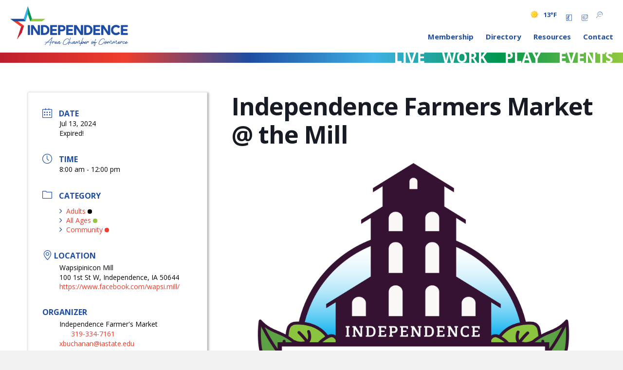

--- FILE ---
content_type: text/html; charset=UTF-8
request_url: https://www.indeecommerce.com/all-events/independence-farmers-market-the-mill/?occurrence=2024-07-13
body_size: 18985
content:
<!DOCTYPE html>
<html lang="en-US">
<head>
<meta charset="UTF-8" />
<script>
var gform;gform||(document.addEventListener("gform_main_scripts_loaded",function(){gform.scriptsLoaded=!0}),document.addEventListener("gform/theme/scripts_loaded",function(){gform.themeScriptsLoaded=!0}),window.addEventListener("DOMContentLoaded",function(){gform.domLoaded=!0}),gform={domLoaded:!1,scriptsLoaded:!1,themeScriptsLoaded:!1,isFormEditor:()=>"function"==typeof InitializeEditor,callIfLoaded:function(o){return!(!gform.domLoaded||!gform.scriptsLoaded||!gform.themeScriptsLoaded&&!gform.isFormEditor()||(gform.isFormEditor()&&console.warn("The use of gform.initializeOnLoaded() is deprecated in the form editor context and will be removed in Gravity Forms 3.1."),o(),0))},initializeOnLoaded:function(o){gform.callIfLoaded(o)||(document.addEventListener("gform_main_scripts_loaded",()=>{gform.scriptsLoaded=!0,gform.callIfLoaded(o)}),document.addEventListener("gform/theme/scripts_loaded",()=>{gform.themeScriptsLoaded=!0,gform.callIfLoaded(o)}),window.addEventListener("DOMContentLoaded",()=>{gform.domLoaded=!0,gform.callIfLoaded(o)}))},hooks:{action:{},filter:{}},addAction:function(o,r,e,t){gform.addHook("action",o,r,e,t)},addFilter:function(o,r,e,t){gform.addHook("filter",o,r,e,t)},doAction:function(o){gform.doHook("action",o,arguments)},applyFilters:function(o){return gform.doHook("filter",o,arguments)},removeAction:function(o,r){gform.removeHook("action",o,r)},removeFilter:function(o,r,e){gform.removeHook("filter",o,r,e)},addHook:function(o,r,e,t,n){null==gform.hooks[o][r]&&(gform.hooks[o][r]=[]);var d=gform.hooks[o][r];null==n&&(n=r+"_"+d.length),gform.hooks[o][r].push({tag:n,callable:e,priority:t=null==t?10:t})},doHook:function(r,o,e){var t;if(e=Array.prototype.slice.call(e,1),null!=gform.hooks[r][o]&&((o=gform.hooks[r][o]).sort(function(o,r){return o.priority-r.priority}),o.forEach(function(o){"function"!=typeof(t=o.callable)&&(t=window[t]),"action"==r?t.apply(null,e):e[0]=t.apply(null,e)})),"filter"==r)return e[0]},removeHook:function(o,r,t,n){var e;null!=gform.hooks[o][r]&&(e=(e=gform.hooks[o][r]).filter(function(o,r,e){return!!(null!=n&&n!=o.tag||null!=t&&t!=o.priority)}),gform.hooks[o][r]=e)}});
</script>

<meta name='viewport' content='width=device-width, initial-scale=1.0' />
<meta http-equiv='X-UA-Compatible' content='IE=edge' />
<link rel="profile" href="https://gmpg.org/xfn/11" />
<meta name='robots' content='index, follow, max-image-preview:large, max-snippet:-1, max-video-preview:-1' />

	<!-- This site is optimized with the Yoast SEO plugin v26.8 - https://yoast.com/product/yoast-seo-wordpress/ -->
	<title>Independence Farmers Market @ the Mill - Independence Area Chamber of Commerce</title>
	<link rel="canonical" href="https://www.indeecommerce.com/all-events/independence-farmers-market-the-mill/" />
	<meta property="og:locale" content="en_US" />
	<meta property="og:type" content="article" />
	<meta property="og:title" content="Independence Farmers Market @ the Mill - Independence Area Chamber of Commerce" />
	<meta property="og:url" content="https://www.indeecommerce.com/all-events/independence-farmers-market-the-mill/" />
	<meta property="og:site_name" content="Independence Area Chamber of Commerce" />
	<meta property="article:publisher" content="https://www.facebook.com/indeecommerce" />
	<meta property="article:modified_time" content="2024-05-31T18:41:40+00:00" />
	<meta property="og:image" content="https://www.indeecommerce.com/wp-content/uploads/2024/05/Market-at-the-Mill-Logo_DIGITAL_RGB.png" />
	<meta property="og:image:width" content="1920" />
	<meta property="og:image:height" content="1783" />
	<meta property="og:image:type" content="image/png" />
	<meta name="twitter:card" content="summary_large_image" />
	<script type="application/ld+json" class="yoast-schema-graph">{"@context":"https://schema.org","@graph":[{"@type":"WebPage","@id":"https://www.indeecommerce.com/all-events/independence-farmers-market-the-mill/","url":"https://www.indeecommerce.com/all-events/independence-farmers-market-the-mill/","name":"Independence Farmers Market @ the Mill - Independence Area Chamber of Commerce","isPartOf":{"@id":"https://www.indeecommerce.com/#website"},"primaryImageOfPage":{"@id":"https://www.indeecommerce.com/all-events/independence-farmers-market-the-mill/#primaryimage"},"image":{"@id":"https://www.indeecommerce.com/all-events/independence-farmers-market-the-mill/#primaryimage"},"thumbnailUrl":"https://www.indeecommerce.com/wp-content/uploads/2024/05/Market-at-the-Mill-Logo_DIGITAL_RGB.png","datePublished":"2024-05-31T18:41:39+00:00","dateModified":"2024-05-31T18:41:40+00:00","breadcrumb":{"@id":"https://www.indeecommerce.com/all-events/independence-farmers-market-the-mill/#breadcrumb"},"inLanguage":"en-US","potentialAction":[{"@type":"ReadAction","target":["https://www.indeecommerce.com/all-events/independence-farmers-market-the-mill/"]}]},{"@type":"ImageObject","inLanguage":"en-US","@id":"https://www.indeecommerce.com/all-events/independence-farmers-market-the-mill/#primaryimage","url":"https://www.indeecommerce.com/wp-content/uploads/2024/05/Market-at-the-Mill-Logo_DIGITAL_RGB.png","contentUrl":"https://www.indeecommerce.com/wp-content/uploads/2024/05/Market-at-the-Mill-Logo_DIGITAL_RGB.png","width":1920,"height":1783},{"@type":"BreadcrumbList","@id":"https://www.indeecommerce.com/all-events/independence-farmers-market-the-mill/#breadcrumb","itemListElement":[{"@type":"ListItem","position":1,"name":"Home","item":"https://www.indeecommerce.com/"},{"@type":"ListItem","position":2,"name":"Events","item":"https://www.indeecommerce.com/all-events/"},{"@type":"ListItem","position":3,"name":"Independence Farmers Market @ the Mill"}]},{"@type":"WebSite","@id":"https://www.indeecommerce.com/#website","url":"https://www.indeecommerce.com/","name":"Independence Area Chamber of Commerce","description":"","publisher":{"@id":"https://www.indeecommerce.com/#organization"},"potentialAction":[{"@type":"SearchAction","target":{"@type":"EntryPoint","urlTemplate":"https://www.indeecommerce.com/?s={search_term_string}"},"query-input":{"@type":"PropertyValueSpecification","valueRequired":true,"valueName":"search_term_string"}}],"inLanguage":"en-US"},{"@type":"Organization","@id":"https://www.indeecommerce.com/#organization","name":"Independence Area Chamber of Commerce","url":"https://www.indeecommerce.com/","logo":{"@type":"ImageObject","inLanguage":"en-US","@id":"https://www.indeecommerce.com/#/schema/logo/image/","url":"https://www.indeecommerce.com/wp-content/uploads/2023/04/cropped-star_favicon-e1682438840287.png","contentUrl":"https://www.indeecommerce.com/wp-content/uploads/2023/04/cropped-star_favicon-e1682438840287.png","width":512,"height":512,"caption":"Independence Area Chamber of Commerce"},"image":{"@id":"https://www.indeecommerce.com/#/schema/logo/image/"},"sameAs":["https://www.facebook.com/indeecommerce"]}]}</script>
	<!-- / Yoast SEO plugin. -->


<link rel='dns-prefetch' href='//www.google.com' />
<link rel='dns-prefetch' href='//fonts.googleapis.com' />
<link href='https://fonts.gstatic.com' crossorigin rel='preconnect' />
<link rel="alternate" type="application/rss+xml" title="Independence Area Chamber of Commerce &raquo; Feed" href="https://www.indeecommerce.com/feed/" />
<link rel="alternate" type="application/rss+xml" title="Independence Area Chamber of Commerce &raquo; Comments Feed" href="https://www.indeecommerce.com/comments/feed/" />
<link rel="alternate" title="oEmbed (JSON)" type="application/json+oembed" href="https://www.indeecommerce.com/wp-json/oembed/1.0/embed?url=https%3A%2F%2Fwww.indeecommerce.com%2Fall-events%2Findependence-farmers-market-the-mill%2F" />
<link rel="alternate" title="oEmbed (XML)" type="text/xml+oembed" href="https://www.indeecommerce.com/wp-json/oembed/1.0/embed?url=https%3A%2F%2Fwww.indeecommerce.com%2Fall-events%2Findependence-farmers-market-the-mill%2F&#038;format=xml" />
<link rel="preload" href="https://www.indeecommerce.com/wp-content/plugins/bb-plugin/fonts/fontawesome/5.15.4/webfonts/fa-regular-400.woff2" as="font" type="font/woff2" crossorigin="anonymous">
<link rel="preload" href="https://www.indeecommerce.com/wp-content/plugins/bb-plugin/fonts/fontawesome/5.15.4/webfonts/fa-solid-900.woff2" as="font" type="font/woff2" crossorigin="anonymous">
		<!-- This site uses the Google Analytics by ExactMetrics plugin v8.11.1 - Using Analytics tracking - https://www.exactmetrics.com/ -->
							<script src="//www.googletagmanager.com/gtag/js?id=G-XJBKXHH6MX"  data-cfasync="false" data-wpfc-render="false" async></script>
			<script data-cfasync="false" data-wpfc-render="false">
				var em_version = '8.11.1';
				var em_track_user = true;
				var em_no_track_reason = '';
								var ExactMetricsDefaultLocations = {"page_location":"https:\/\/www.indeecommerce.com\/all-events\/independence-farmers-market-the-mill\/?occurrence=2024-07-13"};
								if ( typeof ExactMetricsPrivacyGuardFilter === 'function' ) {
					var ExactMetricsLocations = (typeof ExactMetricsExcludeQuery === 'object') ? ExactMetricsPrivacyGuardFilter( ExactMetricsExcludeQuery ) : ExactMetricsPrivacyGuardFilter( ExactMetricsDefaultLocations );
				} else {
					var ExactMetricsLocations = (typeof ExactMetricsExcludeQuery === 'object') ? ExactMetricsExcludeQuery : ExactMetricsDefaultLocations;
				}

								var disableStrs = [
										'ga-disable-G-XJBKXHH6MX',
									];

				/* Function to detect opted out users */
				function __gtagTrackerIsOptedOut() {
					for (var index = 0; index < disableStrs.length; index++) {
						if (document.cookie.indexOf(disableStrs[index] + '=true') > -1) {
							return true;
						}
					}

					return false;
				}

				/* Disable tracking if the opt-out cookie exists. */
				if (__gtagTrackerIsOptedOut()) {
					for (var index = 0; index < disableStrs.length; index++) {
						window[disableStrs[index]] = true;
					}
				}

				/* Opt-out function */
				function __gtagTrackerOptout() {
					for (var index = 0; index < disableStrs.length; index++) {
						document.cookie = disableStrs[index] + '=true; expires=Thu, 31 Dec 2099 23:59:59 UTC; path=/';
						window[disableStrs[index]] = true;
					}
				}

				if ('undefined' === typeof gaOptout) {
					function gaOptout() {
						__gtagTrackerOptout();
					}
				}
								window.dataLayer = window.dataLayer || [];

				window.ExactMetricsDualTracker = {
					helpers: {},
					trackers: {},
				};
				if (em_track_user) {
					function __gtagDataLayer() {
						dataLayer.push(arguments);
					}

					function __gtagTracker(type, name, parameters) {
						if (!parameters) {
							parameters = {};
						}

						if (parameters.send_to) {
							__gtagDataLayer.apply(null, arguments);
							return;
						}

						if (type === 'event') {
														parameters.send_to = exactmetrics_frontend.v4_id;
							var hookName = name;
							if (typeof parameters['event_category'] !== 'undefined') {
								hookName = parameters['event_category'] + ':' + name;
							}

							if (typeof ExactMetricsDualTracker.trackers[hookName] !== 'undefined') {
								ExactMetricsDualTracker.trackers[hookName](parameters);
							} else {
								__gtagDataLayer('event', name, parameters);
							}
							
						} else {
							__gtagDataLayer.apply(null, arguments);
						}
					}

					__gtagTracker('js', new Date());
					__gtagTracker('set', {
						'developer_id.dNDMyYj': true,
											});
					if ( ExactMetricsLocations.page_location ) {
						__gtagTracker('set', ExactMetricsLocations);
					}
										__gtagTracker('config', 'G-XJBKXHH6MX', {"forceSSL":"true","link_attribution":"true"} );
										window.gtag = __gtagTracker;										(function () {
						/* https://developers.google.com/analytics/devguides/collection/analyticsjs/ */
						/* ga and __gaTracker compatibility shim. */
						var noopfn = function () {
							return null;
						};
						var newtracker = function () {
							return new Tracker();
						};
						var Tracker = function () {
							return null;
						};
						var p = Tracker.prototype;
						p.get = noopfn;
						p.set = noopfn;
						p.send = function () {
							var args = Array.prototype.slice.call(arguments);
							args.unshift('send');
							__gaTracker.apply(null, args);
						};
						var __gaTracker = function () {
							var len = arguments.length;
							if (len === 0) {
								return;
							}
							var f = arguments[len - 1];
							if (typeof f !== 'object' || f === null || typeof f.hitCallback !== 'function') {
								if ('send' === arguments[0]) {
									var hitConverted, hitObject = false, action;
									if ('event' === arguments[1]) {
										if ('undefined' !== typeof arguments[3]) {
											hitObject = {
												'eventAction': arguments[3],
												'eventCategory': arguments[2],
												'eventLabel': arguments[4],
												'value': arguments[5] ? arguments[5] : 1,
											}
										}
									}
									if ('pageview' === arguments[1]) {
										if ('undefined' !== typeof arguments[2]) {
											hitObject = {
												'eventAction': 'page_view',
												'page_path': arguments[2],
											}
										}
									}
									if (typeof arguments[2] === 'object') {
										hitObject = arguments[2];
									}
									if (typeof arguments[5] === 'object') {
										Object.assign(hitObject, arguments[5]);
									}
									if ('undefined' !== typeof arguments[1].hitType) {
										hitObject = arguments[1];
										if ('pageview' === hitObject.hitType) {
											hitObject.eventAction = 'page_view';
										}
									}
									if (hitObject) {
										action = 'timing' === arguments[1].hitType ? 'timing_complete' : hitObject.eventAction;
										hitConverted = mapArgs(hitObject);
										__gtagTracker('event', action, hitConverted);
									}
								}
								return;
							}

							function mapArgs(args) {
								var arg, hit = {};
								var gaMap = {
									'eventCategory': 'event_category',
									'eventAction': 'event_action',
									'eventLabel': 'event_label',
									'eventValue': 'event_value',
									'nonInteraction': 'non_interaction',
									'timingCategory': 'event_category',
									'timingVar': 'name',
									'timingValue': 'value',
									'timingLabel': 'event_label',
									'page': 'page_path',
									'location': 'page_location',
									'title': 'page_title',
									'referrer' : 'page_referrer',
								};
								for (arg in args) {
																		if (!(!args.hasOwnProperty(arg) || !gaMap.hasOwnProperty(arg))) {
										hit[gaMap[arg]] = args[arg];
									} else {
										hit[arg] = args[arg];
									}
								}
								return hit;
							}

							try {
								f.hitCallback();
							} catch (ex) {
							}
						};
						__gaTracker.create = newtracker;
						__gaTracker.getByName = newtracker;
						__gaTracker.getAll = function () {
							return [];
						};
						__gaTracker.remove = noopfn;
						__gaTracker.loaded = true;
						window['__gaTracker'] = __gaTracker;
					})();
									} else {
										console.log("");
					(function () {
						function __gtagTracker() {
							return null;
						}

						window['__gtagTracker'] = __gtagTracker;
						window['gtag'] = __gtagTracker;
					})();
									}
			</script>
							<!-- / Google Analytics by ExactMetrics -->
		<style id='wp-img-auto-sizes-contain-inline-css'>
img:is([sizes=auto i],[sizes^="auto," i]){contain-intrinsic-size:3000px 1500px}
/*# sourceURL=wp-img-auto-sizes-contain-inline-css */
</style>
<link rel='stylesheet' id='mec-select2-style-css' href='https://www.indeecommerce.com/wp-content/plugins/modern-events-calendar-lite/assets/packages/select2/select2.min.css?ver=7.28.0' media='all' />
<link rel='stylesheet' id='mec-font-icons-css' href='https://www.indeecommerce.com/wp-content/plugins/modern-events-calendar-lite/assets/css/iconfonts.css?ver=7.28.0' media='all' />
<link rel='stylesheet' id='mec-frontend-style-css' href='https://www.indeecommerce.com/wp-content/plugins/modern-events-calendar-lite/assets/css/frontend.min.css?ver=7.28.0' media='all' />
<link rel='stylesheet' id='mec-tooltip-style-css' href='https://www.indeecommerce.com/wp-content/plugins/modern-events-calendar-lite/assets/packages/tooltip/tooltip.css?ver=7.28.0' media='all' />
<link rel='stylesheet' id='mec-tooltip-shadow-style-css' href='https://www.indeecommerce.com/wp-content/plugins/modern-events-calendar-lite/assets/packages/tooltip/tooltipster-sideTip-shadow.min.css?ver=7.28.0' media='all' />
<link rel='stylesheet' id='featherlight-css' href='https://www.indeecommerce.com/wp-content/plugins/modern-events-calendar-lite/assets/packages/featherlight/featherlight.css?ver=7.28.0' media='all' />
<link rel='stylesheet' id='mec-lity-style-css' href='https://www.indeecommerce.com/wp-content/plugins/modern-events-calendar-lite/assets/packages/lity/lity.min.css?ver=7.28.0' media='all' />
<link rel='stylesheet' id='mec-general-calendar-style-css' href='https://www.indeecommerce.com/wp-content/plugins/modern-events-calendar-lite/assets/css/mec-general-calendar.css?ver=7.28.0' media='all' />
<style id='wp-emoji-styles-inline-css'>

	img.wp-smiley, img.emoji {
		display: inline !important;
		border: none !important;
		box-shadow: none !important;
		height: 1em !important;
		width: 1em !important;
		margin: 0 0.07em !important;
		vertical-align: -0.1em !important;
		background: none !important;
		padding: 0 !important;
	}
/*# sourceURL=wp-emoji-styles-inline-css */
</style>
<link rel='stylesheet' id='wp-block-library-css' href='https://www.indeecommerce.com/wp-includes/css/dist/block-library/style.min.css?ver=80482be72c132ddbbead8543316b2760' media='all' />
<style id='global-styles-inline-css'>
:root{--wp--preset--aspect-ratio--square: 1;--wp--preset--aspect-ratio--4-3: 4/3;--wp--preset--aspect-ratio--3-4: 3/4;--wp--preset--aspect-ratio--3-2: 3/2;--wp--preset--aspect-ratio--2-3: 2/3;--wp--preset--aspect-ratio--16-9: 16/9;--wp--preset--aspect-ratio--9-16: 9/16;--wp--preset--color--black: #000000;--wp--preset--color--cyan-bluish-gray: #abb8c3;--wp--preset--color--white: #ffffff;--wp--preset--color--pale-pink: #f78da7;--wp--preset--color--vivid-red: #cf2e2e;--wp--preset--color--luminous-vivid-orange: #ff6900;--wp--preset--color--luminous-vivid-amber: #fcb900;--wp--preset--color--light-green-cyan: #7bdcb5;--wp--preset--color--vivid-green-cyan: #00d084;--wp--preset--color--pale-cyan-blue: #8ed1fc;--wp--preset--color--vivid-cyan-blue: #0693e3;--wp--preset--color--vivid-purple: #9b51e0;--wp--preset--color--fl-heading-text: #1e4ca1;--wp--preset--color--fl-body-bg: #f2f2f2;--wp--preset--color--fl-body-text: #000000;--wp--preset--color--fl-accent: #ef3e2d;--wp--preset--color--fl-accent-hover: #bd1e2d;--wp--preset--color--fl-topbar-bg: #ffffff;--wp--preset--color--fl-topbar-text: #000000;--wp--preset--color--fl-topbar-link: #428bca;--wp--preset--color--fl-topbar-hover: #428bca;--wp--preset--color--fl-header-bg: #ffffff;--wp--preset--color--fl-header-text: #000000;--wp--preset--color--fl-header-link: #428bca;--wp--preset--color--fl-header-hover: #428bca;--wp--preset--color--fl-nav-bg: #ffffff;--wp--preset--color--fl-nav-link: #428bca;--wp--preset--color--fl-nav-hover: #428bca;--wp--preset--color--fl-content-bg: #ffffff;--wp--preset--color--fl-footer-widgets-bg: #ffffff;--wp--preset--color--fl-footer-widgets-text: #000000;--wp--preset--color--fl-footer-widgets-link: #428bca;--wp--preset--color--fl-footer-widgets-hover: #428bca;--wp--preset--color--fl-footer-bg: #ffffff;--wp--preset--color--fl-footer-text: #000000;--wp--preset--color--fl-footer-link: #428bca;--wp--preset--color--fl-footer-hover: #428bca;--wp--preset--gradient--vivid-cyan-blue-to-vivid-purple: linear-gradient(135deg,rgb(6,147,227) 0%,rgb(155,81,224) 100%);--wp--preset--gradient--light-green-cyan-to-vivid-green-cyan: linear-gradient(135deg,rgb(122,220,180) 0%,rgb(0,208,130) 100%);--wp--preset--gradient--luminous-vivid-amber-to-luminous-vivid-orange: linear-gradient(135deg,rgb(252,185,0) 0%,rgb(255,105,0) 100%);--wp--preset--gradient--luminous-vivid-orange-to-vivid-red: linear-gradient(135deg,rgb(255,105,0) 0%,rgb(207,46,46) 100%);--wp--preset--gradient--very-light-gray-to-cyan-bluish-gray: linear-gradient(135deg,rgb(238,238,238) 0%,rgb(169,184,195) 100%);--wp--preset--gradient--cool-to-warm-spectrum: linear-gradient(135deg,rgb(74,234,220) 0%,rgb(151,120,209) 20%,rgb(207,42,186) 40%,rgb(238,44,130) 60%,rgb(251,105,98) 80%,rgb(254,248,76) 100%);--wp--preset--gradient--blush-light-purple: linear-gradient(135deg,rgb(255,206,236) 0%,rgb(152,150,240) 100%);--wp--preset--gradient--blush-bordeaux: linear-gradient(135deg,rgb(254,205,165) 0%,rgb(254,45,45) 50%,rgb(107,0,62) 100%);--wp--preset--gradient--luminous-dusk: linear-gradient(135deg,rgb(255,203,112) 0%,rgb(199,81,192) 50%,rgb(65,88,208) 100%);--wp--preset--gradient--pale-ocean: linear-gradient(135deg,rgb(255,245,203) 0%,rgb(182,227,212) 50%,rgb(51,167,181) 100%);--wp--preset--gradient--electric-grass: linear-gradient(135deg,rgb(202,248,128) 0%,rgb(113,206,126) 100%);--wp--preset--gradient--midnight: linear-gradient(135deg,rgb(2,3,129) 0%,rgb(40,116,252) 100%);--wp--preset--font-size--small: 13px;--wp--preset--font-size--medium: 20px;--wp--preset--font-size--large: 36px;--wp--preset--font-size--x-large: 42px;--wp--preset--spacing--20: 0.44rem;--wp--preset--spacing--30: 0.67rem;--wp--preset--spacing--40: 1rem;--wp--preset--spacing--50: 1.5rem;--wp--preset--spacing--60: 2.25rem;--wp--preset--spacing--70: 3.38rem;--wp--preset--spacing--80: 5.06rem;--wp--preset--shadow--natural: 6px 6px 9px rgba(0, 0, 0, 0.2);--wp--preset--shadow--deep: 12px 12px 50px rgba(0, 0, 0, 0.4);--wp--preset--shadow--sharp: 6px 6px 0px rgba(0, 0, 0, 0.2);--wp--preset--shadow--outlined: 6px 6px 0px -3px rgb(255, 255, 255), 6px 6px rgb(0, 0, 0);--wp--preset--shadow--crisp: 6px 6px 0px rgb(0, 0, 0);}:where(.is-layout-flex){gap: 0.5em;}:where(.is-layout-grid){gap: 0.5em;}body .is-layout-flex{display: flex;}.is-layout-flex{flex-wrap: wrap;align-items: center;}.is-layout-flex > :is(*, div){margin: 0;}body .is-layout-grid{display: grid;}.is-layout-grid > :is(*, div){margin: 0;}:where(.wp-block-columns.is-layout-flex){gap: 2em;}:where(.wp-block-columns.is-layout-grid){gap: 2em;}:where(.wp-block-post-template.is-layout-flex){gap: 1.25em;}:where(.wp-block-post-template.is-layout-grid){gap: 1.25em;}.has-black-color{color: var(--wp--preset--color--black) !important;}.has-cyan-bluish-gray-color{color: var(--wp--preset--color--cyan-bluish-gray) !important;}.has-white-color{color: var(--wp--preset--color--white) !important;}.has-pale-pink-color{color: var(--wp--preset--color--pale-pink) !important;}.has-vivid-red-color{color: var(--wp--preset--color--vivid-red) !important;}.has-luminous-vivid-orange-color{color: var(--wp--preset--color--luminous-vivid-orange) !important;}.has-luminous-vivid-amber-color{color: var(--wp--preset--color--luminous-vivid-amber) !important;}.has-light-green-cyan-color{color: var(--wp--preset--color--light-green-cyan) !important;}.has-vivid-green-cyan-color{color: var(--wp--preset--color--vivid-green-cyan) !important;}.has-pale-cyan-blue-color{color: var(--wp--preset--color--pale-cyan-blue) !important;}.has-vivid-cyan-blue-color{color: var(--wp--preset--color--vivid-cyan-blue) !important;}.has-vivid-purple-color{color: var(--wp--preset--color--vivid-purple) !important;}.has-black-background-color{background-color: var(--wp--preset--color--black) !important;}.has-cyan-bluish-gray-background-color{background-color: var(--wp--preset--color--cyan-bluish-gray) !important;}.has-white-background-color{background-color: var(--wp--preset--color--white) !important;}.has-pale-pink-background-color{background-color: var(--wp--preset--color--pale-pink) !important;}.has-vivid-red-background-color{background-color: var(--wp--preset--color--vivid-red) !important;}.has-luminous-vivid-orange-background-color{background-color: var(--wp--preset--color--luminous-vivid-orange) !important;}.has-luminous-vivid-amber-background-color{background-color: var(--wp--preset--color--luminous-vivid-amber) !important;}.has-light-green-cyan-background-color{background-color: var(--wp--preset--color--light-green-cyan) !important;}.has-vivid-green-cyan-background-color{background-color: var(--wp--preset--color--vivid-green-cyan) !important;}.has-pale-cyan-blue-background-color{background-color: var(--wp--preset--color--pale-cyan-blue) !important;}.has-vivid-cyan-blue-background-color{background-color: var(--wp--preset--color--vivid-cyan-blue) !important;}.has-vivid-purple-background-color{background-color: var(--wp--preset--color--vivid-purple) !important;}.has-black-border-color{border-color: var(--wp--preset--color--black) !important;}.has-cyan-bluish-gray-border-color{border-color: var(--wp--preset--color--cyan-bluish-gray) !important;}.has-white-border-color{border-color: var(--wp--preset--color--white) !important;}.has-pale-pink-border-color{border-color: var(--wp--preset--color--pale-pink) !important;}.has-vivid-red-border-color{border-color: var(--wp--preset--color--vivid-red) !important;}.has-luminous-vivid-orange-border-color{border-color: var(--wp--preset--color--luminous-vivid-orange) !important;}.has-luminous-vivid-amber-border-color{border-color: var(--wp--preset--color--luminous-vivid-amber) !important;}.has-light-green-cyan-border-color{border-color: var(--wp--preset--color--light-green-cyan) !important;}.has-vivid-green-cyan-border-color{border-color: var(--wp--preset--color--vivid-green-cyan) !important;}.has-pale-cyan-blue-border-color{border-color: var(--wp--preset--color--pale-cyan-blue) !important;}.has-vivid-cyan-blue-border-color{border-color: var(--wp--preset--color--vivid-cyan-blue) !important;}.has-vivid-purple-border-color{border-color: var(--wp--preset--color--vivid-purple) !important;}.has-vivid-cyan-blue-to-vivid-purple-gradient-background{background: var(--wp--preset--gradient--vivid-cyan-blue-to-vivid-purple) !important;}.has-light-green-cyan-to-vivid-green-cyan-gradient-background{background: var(--wp--preset--gradient--light-green-cyan-to-vivid-green-cyan) !important;}.has-luminous-vivid-amber-to-luminous-vivid-orange-gradient-background{background: var(--wp--preset--gradient--luminous-vivid-amber-to-luminous-vivid-orange) !important;}.has-luminous-vivid-orange-to-vivid-red-gradient-background{background: var(--wp--preset--gradient--luminous-vivid-orange-to-vivid-red) !important;}.has-very-light-gray-to-cyan-bluish-gray-gradient-background{background: var(--wp--preset--gradient--very-light-gray-to-cyan-bluish-gray) !important;}.has-cool-to-warm-spectrum-gradient-background{background: var(--wp--preset--gradient--cool-to-warm-spectrum) !important;}.has-blush-light-purple-gradient-background{background: var(--wp--preset--gradient--blush-light-purple) !important;}.has-blush-bordeaux-gradient-background{background: var(--wp--preset--gradient--blush-bordeaux) !important;}.has-luminous-dusk-gradient-background{background: var(--wp--preset--gradient--luminous-dusk) !important;}.has-pale-ocean-gradient-background{background: var(--wp--preset--gradient--pale-ocean) !important;}.has-electric-grass-gradient-background{background: var(--wp--preset--gradient--electric-grass) !important;}.has-midnight-gradient-background{background: var(--wp--preset--gradient--midnight) !important;}.has-small-font-size{font-size: var(--wp--preset--font-size--small) !important;}.has-medium-font-size{font-size: var(--wp--preset--font-size--medium) !important;}.has-large-font-size{font-size: var(--wp--preset--font-size--large) !important;}.has-x-large-font-size{font-size: var(--wp--preset--font-size--x-large) !important;}
/*# sourceURL=global-styles-inline-css */
</style>

<style id='classic-theme-styles-inline-css'>
/*! This file is auto-generated */
.wp-block-button__link{color:#fff;background-color:#32373c;border-radius:9999px;box-shadow:none;text-decoration:none;padding:calc(.667em + 2px) calc(1.333em + 2px);font-size:1.125em}.wp-block-file__button{background:#32373c;color:#fff;text-decoration:none}
/*# sourceURL=/wp-includes/css/classic-themes.min.css */
</style>
<link rel='stylesheet' id='ivory-search-styles-css' href='https://www.indeecommerce.com/wp-content/plugins/add-search-to-menu/public/css/ivory-search.min.css?ver=5.5.14' media='all' />
<link rel='stylesheet' id='font-awesome-5-css' href='https://www.indeecommerce.com/wp-content/plugins/bb-plugin/fonts/fontawesome/5.15.4/css/all.min.css?ver=2.10.0.6' media='all' />
<link rel='stylesheet' id='icon-1698857182-css' href='https://www.indeecommerce.com/wp-content/uploads/bb-plugin/icons/icon-1698857182/style.css?ver=2.10.0.6' media='all' />
<link rel='stylesheet' id='fl-builder-layout-bundle-876c3be092c47fac97adf556cfa6f81c-css' href='https://www.indeecommerce.com/wp-content/uploads/bb-plugin/cache/876c3be092c47fac97adf556cfa6f81c-layout-bundle.css?ver=2.10.0.6-1.5.2.1-20251125200437' media='all' />
<link rel='stylesheet' id='wp-forecast-weathericons-css' href='https://www.indeecommerce.com/wp-content/plugins/wp-forecast//weather-icons/weather-icons.min.css?ver=9999' media='all' />
<link rel='stylesheet' id='wp-forecast-weathericons-wind-css' href='https://www.indeecommerce.com/wp-content/plugins/wp-forecast//weather-icons/weather-icons-wind.min.css?ver=9999' media='all' />
<link rel='stylesheet' id='wp-forecast-css' href='https://www.indeecommerce.com/wp-content/plugins/wp-forecast/wp-forecast-default.css?ver=9999' media='all' />
<link rel='stylesheet' id='dashicons-css' href='https://www.indeecommerce.com/wp-includes/css/dashicons.min.css?ver=80482be72c132ddbbead8543316b2760' media='all' />
<link rel='stylesheet' id='a-z-listing-css' href='https://www.indeecommerce.com/wp-content/plugins/a-z-listing/css/a-z-listing-default.css?ver=4.3.1' media='all' />
<link rel='stylesheet' id='jquery-magnificpopup-css' href='https://www.indeecommerce.com/wp-content/plugins/bb-plugin/css/jquery.magnificpopup.min.css?ver=2.10.0.6' media='all' />
<link rel='stylesheet' id='base-css' href='https://www.indeecommerce.com/wp-content/themes/bb-theme/css/base.min.css?ver=1.7.19.1' media='all' />
<link rel='stylesheet' id='fl-automator-skin-css' href='https://www.indeecommerce.com/wp-content/uploads/bb-theme/skin-6942d33836676.css?ver=1.7.19.1' media='all' />
<link rel='stylesheet' id='fl-child-theme-css' href='https://www.indeecommerce.com/wp-content/themes/iacc-bb-child/style.css?ver=80482be72c132ddbbead8543316b2760' media='all' />
<link rel='stylesheet' id='pp-animate-css' href='https://www.indeecommerce.com/wp-content/plugins/bbpowerpack/assets/css/animate.min.css?ver=3.5.1' media='all' />
<link rel='stylesheet' id='fl-builder-google-fonts-a27320e66d904072ce43236926072c93-css' href='//fonts.googleapis.com/css?family=Open+Sans%3A300%2C400%2C700&#038;ver=80482be72c132ddbbead8543316b2760' media='all' />
<script src="https://www.indeecommerce.com/wp-includes/js/jquery/jquery.min.js?ver=3.7.1" id="jquery-core-js"></script>
<script src="https://www.indeecommerce.com/wp-includes/js/jquery/jquery-migrate.min.js?ver=3.4.1" id="jquery-migrate-js"></script>
<script src="https://www.indeecommerce.com/wp-content/plugins/google-analytics-dashboard-for-wp/assets/js/frontend-gtag.min.js?ver=8.11.1" id="exactmetrics-frontend-script-js" async data-wp-strategy="async"></script>
<script data-cfasync="false" data-wpfc-render="false" id='exactmetrics-frontend-script-js-extra'>var exactmetrics_frontend = {"js_events_tracking":"true","download_extensions":"doc,pdf,ppt,zip,xls,docx,pptx,xlsx","inbound_paths":"[{\"path\":\"\\\/go\\\/\",\"label\":\"affiliate\"},{\"path\":\"\\\/recommend\\\/\",\"label\":\"affiliate\"}]","home_url":"https:\/\/www.indeecommerce.com","hash_tracking":"false","v4_id":"G-XJBKXHH6MX"};</script>
<link rel="https://api.w.org/" href="https://www.indeecommerce.com/wp-json/" /><link rel="alternate" title="JSON" type="application/json" href="https://www.indeecommerce.com/wp-json/wp/v2/mec-events/2669" /><link rel="EditURI" type="application/rsd+xml" title="RSD" href="https://www.indeecommerce.com/xmlrpc.php?rsd" />

<link rel='shortlink' href='https://www.indeecommerce.com/?p=2669' />
		<script>
			var bb_powerpack = {
				version: '2.40.10',
				getAjaxUrl: function() { return atob( 'aHR0cHM6Ly93d3cuaW5kZWVjb21tZXJjZS5jb20vd3AtYWRtaW4vYWRtaW4tYWpheC5waHA=' ); },
				callback: function() {},
				mapMarkerData: {},
				post_id: '2669',
				search_term: '',
				current_page: 'https://www.indeecommerce.com/all-events/independence-farmers-market-the-mill/?occurrence=2024-07-13',
				conditionals: {
					is_front_page: false,
					is_home: false,
					is_archive: false,
					current_post_type: '',
					is_tax: false,
										is_author: false,
					current_author: false,
					is_search: false,
									}
			};
		</script>
		<link rel="icon" href="https://www.indeecommerce.com/wp-content/uploads/2023/04/cropped-star_favicon-e1682438840287-32x32.png" sizes="32x32" />
<link rel="icon" href="https://www.indeecommerce.com/wp-content/uploads/2023/04/cropped-star_favicon-e1682438840287-192x192.png" sizes="192x192" />
<link rel="apple-touch-icon" href="https://www.indeecommerce.com/wp-content/uploads/2023/04/cropped-star_favicon-e1682438840287-180x180.png" />
<meta name="msapplication-TileImage" content="https://www.indeecommerce.com/wp-content/uploads/2023/04/cropped-star_favicon-e1682438840287-270x270.png" />
			<style type="text/css">
					</style>
					<style type="text/css">
					</style>
		<style>:root,::before,::after{--mec-heading-font-family: 'Open Sans';--mec-paragraph-font-family: 'Open Sans';--mec-color-skin: #1e4ca1;--mec-color-skin-rgba-1: rgba(30,76,161,.25);--mec-color-skin-rgba-2: rgba(30,76,161,.5);--mec-color-skin-rgba-3: rgba(30,76,161,.75);--mec-color-skin-rgba-4: rgba(30,76,161,.11);--mec-primary-border-radius: ;--mec-secondary-border-radius: ;--mec-container-normal-width: 1196px;--mec-container-large-width: 1690px;--mec-title-color: #3fb1e5;--mec-title-color-hover: #1e4ca1;--mec-content-color: #000000;--mec-fes-main-color: #40d9f1;--mec-fes-main-color-rgba-1: rgba(64, 217, 241, 0.12);--mec-fes-main-color-rgba-2: rgba(64, 217, 241, 0.23);--mec-fes-main-color-rgba-3: rgba(64, 217, 241, 0.03);--mec-fes-main-color-rgba-4: rgba(64, 217, 241, 0.3);--mec-fes-main-color-rgba-5: rgb(64 217 241 / 7%);--mec-fes-main-color-rgba-6: rgba(64, 217, 241, 0.2);</style><script src="https://cdn.jsdelivr.net/npm/timepicker/jquery.timepicker.min.js"></script>
<link rel="stylesheet" href="https://cdn.jsdelivr.net/npm/timepicker/jquery.timepicker.min.css">

</head>
<body class="wp-singular mec-events-template-default single single-mec-events postid-2669 wp-theme-bb-theme wp-child-theme-iacc-bb-child fl-builder-2-10-0-6 fl-themer-1-5-2-1-20251125200437 fl-theme-1-7-19-1 fl-no-js mec-theme-bb-theme bb-theme fl-theme-builder-footer fl-theme-builder-footer-site-footer fl-theme-builder-header fl-theme-builder-header-site-header fl-framework-base fl-preset-default fl-full-width fl-scroll-to-top fl-search-active" itemscope="itemscope" itemtype="https://schema.org/WebPage">
<a aria-label="Skip to content" class="fl-screen-reader-text" href="#fl-main-content">Skip to content</a><div class="fl-page">
	<header class="fl-builder-content fl-builder-content-392 fl-builder-global-templates-locked" data-post-id="392" data-type="header" data-sticky="1" data-sticky-on="" data-sticky-breakpoint="medium" data-shrink="1" data-overlay="0" data-overlay-bg="transparent" data-shrink-image-height="50px" role="banner" itemscope="itemscope" itemtype="http://schema.org/WPHeader"><div class="fl-row fl-row-full-width fl-row-bg-color fl-node-03rzwxblhk4e fl-row-default-height fl-row-align-center header-row-one" data-node="03rzwxblhk4e">
	<div class="fl-row-content-wrap">
		<div class="uabb-row-separator uabb-top-row-separator" >
</div>
						<div class="fl-row-content fl-row-full-width fl-node-content">
		
<div class="fl-col-group fl-node-tx72uihlqg9b fl-col-group-equal-height fl-col-group-align-center fl-col-group-custom-width" data-node="tx72uihlqg9b">
			<div class="fl-col fl-node-thnlyd5k0xgi fl-col-bg-color fl-col-small fl-col-small-custom-width" data-node="thnlyd5k0xgi">
	<div class="fl-col-content fl-node-content"><div class="fl-module fl-module-photo fl-node-cwslre1zh7ni my-header-logo" data-node="cwslre1zh7ni">
	<div class="fl-module-content fl-node-content">
		<div role="figure" class="fl-photo fl-photo-align-left" itemscope itemtype="https://schema.org/ImageObject">
	<div class="fl-photo-content fl-photo-img-png">
				<a href="https://www.indeecommerce.com" target="_self" itemprop="url">
				<img loading="lazy" decoding="async" class="fl-photo-img wp-image-276 size-full" src="https://www.indeecommerce.com/wp-content/uploads/2023/04/chamber-logo-color-cropped.png" alt="chamber-logo-color-cropped" height="661" width="1893" title="chamber-logo-color-cropped"  data-no-lazy="1" itemprop="image" srcset="https://www.indeecommerce.com/wp-content/uploads/2023/04/chamber-logo-color-cropped.png 1893w, https://www.indeecommerce.com/wp-content/uploads/2023/04/chamber-logo-color-cropped-300x105.png 300w, https://www.indeecommerce.com/wp-content/uploads/2023/04/chamber-logo-color-cropped-1024x358.png 1024w, https://www.indeecommerce.com/wp-content/uploads/2023/04/chamber-logo-color-cropped-768x268.png 768w, https://www.indeecommerce.com/wp-content/uploads/2023/04/chamber-logo-color-cropped-1536x536.png 1536w" sizes="auto, (max-width: 1893px) 100vw, 1893px" />
				</a>
					</div>
	</div>
	</div>
</div>
</div>
</div>
			<div class="fl-col fl-node-tc01n6ri3xoz fl-col-bg-color fl-col-small-custom-width fl-col-has-cols fl-visible-desktop fl-visible-large fl-visible-medium" data-node="tc01n6ri3xoz">
	<div class="fl-col-content fl-node-content">
<div class="fl-col-group fl-node-mselt71c8ozq fl-col-group-nested fl-col-group-equal-height fl-col-group-align-center" data-node="mselt71c8ozq">
			<div class="fl-col fl-node-imrlo35kdjqh fl-col-bg-color fl-visible-desktop fl-visible-large fl-visible-medium my-header-icon-col" data-node="imrlo35kdjqh">
	<div class="fl-col-content fl-node-content"><div class="fl-module fl-module-widget fl-node-2al3rutqo0hb fit-content my-weather" data-node="2al3rutqo0hb">
	<div class="fl-module-content fl-node-content">
		<div class="fl-widget">
<div class="widget wp_forecast_widget"><h2 class="widgettitle"> </h2><div id="wp-forecastA" class="wp-forecast">
<div class="wp-forecast-curr">
<div class="wp-forecast-curr-head"><div>Independence</div>
</div>
<div class="wp-forecast-curr-block"><div class='wp-forecast-curr-left'><img class='wp-forecast-curr-left' src='https://www.indeecommerce.com/wp-content/plugins/wp-forecast/icons/01.gif' alt='Clear sky' width='64' height='40' />
<br /></div><div class='wp-forecast-curr-right'><div>13&deg;F</div></div>
</div>
<div class="wp-forecast-curr-details"></div>
</div>
<div class="wp-forecast-fc">
</div>
</div>
<div style="clear:inherit;">&nbsp;</div></div></div>
	</div>
</div>
<div class="fl-module fl-module-icon-group fl-node-a2tb63dq8mjn fit-content" data-node="a2tb63dq8mjn">
	<div class="fl-module-content fl-node-content">
		<div class="fl-icon-group">
	<span class="fl-icon">
								<a href="https://www.facebook.com/indeecommerce" target="_blank" rel="noopener" >
							<i class="chamber-iconsfacebook-letter-logo-in-a-square-hand-drawn-outline" aria-hidden="true"></i>
				<span class="sr-only">Follow Us On Facebook</span>
						</a>
			</span>
		<span class="fl-icon">
								<a href="https://www.instagram.com/indeechamber/" target="_blank" rel="noopener" >
							<i class="chamber-iconsinstagram" aria-hidden="true"></i>
				<span class="sr-only">Follow Us On Instagram</span>
						</a>
			</span>
	</div>
	</div>
</div>
<div class="fl-module fl-module-html fl-node-6zgquh0c485p fit-content my-html" data-node="6zgquh0c485p">
	<div class="fl-module-content fl-node-content">
		<div class="fl-html">
	<i class="chamber-iconssearch" id="search-toggle" onclick="toggle()"></i>

<style>
/* search icon that always displays and acts as toggle to display search box */
#search-toggle {
    font-size: 13px;
    color: #1e4ca1;
}

/* search icon that always displays and acts as toggle to display search box */
#search-toggle:hover {
    color: #bd1e2d;
}

/* search bar for desktop and tablet */
#my-search-bar {
    transition: all .5s ease-in-out;
    height: 0;
    overflow: hidden;
}

/* search bar for desktop and tablet */
#my-search-bar.fade-in {
    height: 35px;
}

/* adds transition effect */
#my-main-menu {
    transition: all .5s ease-in-out;
}

/* removes top margin on main menu when search bar is toggled */
#my-main-menu .fl-module-content.margin {
    margin-top: 2px;
}
   
    
/* tablet only */
@media screen and (max-width: 1024px) {

    #search-toggle {
        font-size: 12.5px;
    }
    
    #my-search-bar.fade-in {
        height: 30px;
    }
    
    .my-search-bar.my-search-bar.my-search-bar.my-search-bar .fl-module-content {
        width: 70%;
    }
    
    /* removes top margin on main menu when search bar is toggled */
    #my-main-menu .fl-module-content.margin {
        margin-top: 5px;
    }

}

</style>


<script>
function toggle() {
    let searchBar = document.getElementById("my-search-bar");
    
    let mainMenu = document.getElementById("my-main-menu");
    let mainMenuMargin = mainMenu.getElementsByClassName('fl-module-content')[0];

    if (searchBar.classList.contains("fade-in")){
        searchBar.classList.remove("fade-in");
        mainMenuMargin.classList.remove("margin");
    } else {
        searchBar.classList.add("fade-in");
        mainMenuMargin.classList.add("margin");
    }
}

</script></div>
	</div>
</div>
</div>
</div>
	</div>
<div id="my-search-bar" class="fl-module fl-module-html fl-node-dof5hc6q730r fl-visible-desktop fl-visible-large fl-visible-medium my-search-bar" data-node="dof5hc6q730r">
	<div class="fl-module-content fl-node-content">
		<div class="fl-html">
	<style>
    /* right aligns */
    .my-search-bar.my-search-bar.my-search-bar {
        display: flex;
        justify-content: flex-end;
        padding-right: 15px;
    }
    
    /* width of search module */
    .my-search-bar.my-search-bar.my-search-bar .fl-module-content {
        width: 40%;
    }
    
    /* input box styles */
    .my-search-bar.my-search-bar.my-search-bar .is-form-style .is-search-input {
        height: 30px;
        border: solid 1px #e6e6e6 !important;
        font-size: 12px !important;
        color: #979797;
        border-right: solid 1px #e6e6e6 !important;
        font-family: Open Sans,sans-serif;
        font-weight: normal;
    }
    
    /* button styles */
    .my-search-bar.my-search-bar.my-search-bar .is-form-style button.is-search-submit{
        height: 30px;
        width: 30px;
    }
    
    /* button icon styles */
    .my-search-bar.my-search-bar.my-search-bar .is-search-icon {
        height: 30px;
        width: 30px;
        background: none;
        border: none;
        padding-left: 10px;
    }
    
    /* icon color */
    .my-search-bar.my-search-bar.my-search-bar .is-form-style .is-search-submit path {
        fill: #1e4ca1;
    }
    
    /* icon hover color */
    .my-search-bar.my-search-bar.my-search-bar .is-form-style .is-search-submit path:hover {
        fill: #bd1e2d;
    }
    
</style>

<form  class="is-search-form is-form-style is-form-style-3 is-form-id-2075 " action="https://www.indeecommerce.com/" method="get" role="search" ><label for="is-search-input-2075"><span class="is-screen-reader-text">Search for:</span><input  type="search" id="is-search-input-2075" name="s" value="" class="is-search-input" placeholder="Search ..." autocomplete=off /></label><button type="submit" class="is-search-submit"><span class="is-screen-reader-text">Search Button</span><span class="is-search-icon"><svg focusable="false" aria-label="Search" xmlns="http://www.w3.org/2000/svg" viewBox="0 0 24 24" width="24px"><path d="M15.5 14h-.79l-.28-.27C15.41 12.59 16 11.11 16 9.5 16 5.91 13.09 3 9.5 3S3 5.91 3 9.5 5.91 16 9.5 16c1.61 0 3.09-.59 4.23-1.57l.27.28v.79l5 4.99L20.49 19l-4.99-5zm-6 0C7.01 14 5 11.99 5 9.5S7.01 5 9.5 5 14 7.01 14 9.5 11.99 14 9.5 14z"></path></svg></span></button><input type="hidden" name="id" value="2075" /></form></div>
	</div>
</div>
<div id="my-main-menu" class="fl-module fl-module-uabb-advanced-menu fl-node-geyptn91hvad my-main-menu" data-node="geyptn91hvad">
	<div class="fl-module-content fl-node-content">
			<div class="uabb-creative-menu
	 uabb-creative-menu-accordion-collapse	uabb-menu-default">
		<div class="uabb-creative-menu-mobile-toggle-container"><div class="uabb-creative-menu-mobile-toggle hamburger" tabindex="0"><div class="uabb-svg-container"><svg title="uabb-menu-toggle" version="1.1" class="hamburger-menu" xmlns="https://www.w3.org/2000/svg" xmlns:xlink="https://www.w3.org/1999/xlink" viewBox="0 0 50 50">
<rect class="uabb-hamburger-menu-top" width="50" height="10"/>
<rect class="uabb-hamburger-menu-middle" y="20" width="50" height="10"/>
<rect class="uabb-hamburger-menu-bottom" y="40" width="50" height="10"/>
</svg>
</div></div></div>			<div class="uabb-clear"></div>
					<ul id="menu-main-menu" class="menu uabb-creative-menu-horizontal uabb-toggle-none"><li id="menu-item-390" class="menu-item menu-item-type-custom menu-item-object-custom menu-item-has-children uabb-has-submenu uabb-creative-menu uabb-cm-style" aria-haspopup="true"><div class="uabb-has-submenu-container"><a href="#"><span class="menu-item-text">Membership<span class="uabb-menu-toggle"></span></span></a></div>
<ul class="sub-menu">
	<li id="menu-item-53" class="menu-item menu-item-type-post_type menu-item-object-page uabb-creative-menu uabb-cm-style"><a href="https://www.indeecommerce.com/membership/benefits/"><span class="menu-item-text">Benefits</span></a></li>
	<li id="menu-item-54" class="menu-item menu-item-type-post_type menu-item-object-page uabb-creative-menu uabb-cm-style"><a href="https://www.indeecommerce.com/membership/become-a-member/"><span class="menu-item-text">Become a Member</span></a></li>
	<li id="menu-item-55" class="menu-item menu-item-type-post_type menu-item-object-page uabb-creative-menu uabb-cm-style"><a href="https://www.indeecommerce.com/membership/chamber-bucks/"><span class="menu-item-text">Chamber Bucks</span></a></li>
	<li id="menu-item-56" class="menu-item menu-item-type-post_type menu-item-object-page uabb-creative-menu uabb-cm-style"><a href="https://www.indeecommerce.com/membership/chamber-awards/"><span class="menu-item-text">Chamber Awards</span></a></li>
	<li id="menu-item-57" class="menu-item menu-item-type-post_type menu-item-object-page uabb-creative-menu uabb-cm-style"><a href="https://www.indeecommerce.com/membership/board-of-directors/"><span class="menu-item-text">Board of Directors</span></a></li>
</ul>
</li>
<li id="menu-item-140" class="menu-item menu-item-type-custom menu-item-object-custom menu-item-has-children uabb-has-submenu uabb-creative-menu uabb-cm-style" aria-haspopup="true"><div class="uabb-has-submenu-container"><a href="#"><span class="menu-item-text">Directory<span class="uabb-menu-toggle"></span></span></a></div>
<ul class="sub-menu">
	<li id="menu-item-59" class="menu-item menu-item-type-post_type menu-item-object-page uabb-creative-menu uabb-cm-style"><a href="https://www.indeecommerce.com/member-directory/"><span class="menu-item-text">Member Directory</span></a></li>
	<li id="menu-item-1309" class="menu-item menu-item-type-post_type_archive menu-item-object-directory uabb-creative-menu uabb-cm-style"><a href="https://www.indeecommerce.com/community-directory/"><span class="menu-item-text">Community Directory</span></a></li>
</ul>
</li>
<li id="menu-item-391" class="menu-item menu-item-type-custom menu-item-object-custom menu-item-has-children uabb-has-submenu uabb-creative-menu uabb-cm-style" aria-haspopup="true"><div class="uabb-has-submenu-container"><a href="#"><span class="menu-item-text">Resources<span class="uabb-menu-toggle"></span></span></a></div>
<ul class="sub-menu">
	<li id="menu-item-1308" class="menu-item menu-item-type-post_type_archive menu-item-object-job-board uabb-creative-menu uabb-cm-style"><a href="https://www.indeecommerce.com/resources/job-board/"><span class="menu-item-text">Job Board</span></a></li>
	<li id="menu-item-2371" class="menu-item menu-item-type-post_type menu-item-object-page current_page_parent uabb-creative-menu uabb-cm-style"><a href="https://www.indeecommerce.com/resources/news/"><span class="menu-item-text">News</span></a></li>
	<li id="menu-item-65" class="menu-item menu-item-type-post_type menu-item-object-page uabb-creative-menu uabb-cm-style"><a href="https://www.indeecommerce.com/resources/newsletter/"><span class="menu-item-text">Newsletter</span></a></li>
</ul>
</li>
<li id="menu-item-66" class="menu-item menu-item-type-post_type menu-item-object-page uabb-creative-menu uabb-cm-style"><a href="https://www.indeecommerce.com/contact/"><span class="menu-item-text">Contact</span></a></li>
</ul>	</div>

	<div class="uabb-creative-menu-mobile-toggle-container"><div class="uabb-creative-menu-mobile-toggle hamburger" tabindex="0"><div class="uabb-svg-container"><svg title="uabb-menu-toggle" version="1.1" class="hamburger-menu" xmlns="https://www.w3.org/2000/svg" xmlns:xlink="https://www.w3.org/1999/xlink" viewBox="0 0 50 50">
<rect class="uabb-hamburger-menu-top" width="50" height="10"/>
<rect class="uabb-hamburger-menu-middle" y="20" width="50" height="10"/>
<rect class="uabb-hamburger-menu-bottom" y="40" width="50" height="10"/>
</svg>
</div></div></div>			<div class="uabb-creative-menu
			 uabb-creative-menu-accordion-collapse			full-screen">
				<div class="uabb-clear"></div>
				<div class="uabb-menu-overlay uabb-overlay-fade"> <div class="uabb-menu-close-btn"></div>						<ul id="menu-main-menu-1" class="menu uabb-creative-menu-horizontal uabb-toggle-none"><li id="menu-item-390" class="menu-item menu-item-type-custom menu-item-object-custom menu-item-has-children uabb-has-submenu uabb-creative-menu uabb-cm-style" aria-haspopup="true"><div class="uabb-has-submenu-container"><a href="#"><span class="menu-item-text">Membership<span class="uabb-menu-toggle"></span></span></a></div>
<ul class="sub-menu">
	<li id="menu-item-53" class="menu-item menu-item-type-post_type menu-item-object-page uabb-creative-menu uabb-cm-style"><a href="https://www.indeecommerce.com/membership/benefits/"><span class="menu-item-text">Benefits</span></a></li>
	<li id="menu-item-54" class="menu-item menu-item-type-post_type menu-item-object-page uabb-creative-menu uabb-cm-style"><a href="https://www.indeecommerce.com/membership/become-a-member/"><span class="menu-item-text">Become a Member</span></a></li>
	<li id="menu-item-55" class="menu-item menu-item-type-post_type menu-item-object-page uabb-creative-menu uabb-cm-style"><a href="https://www.indeecommerce.com/membership/chamber-bucks/"><span class="menu-item-text">Chamber Bucks</span></a></li>
	<li id="menu-item-56" class="menu-item menu-item-type-post_type menu-item-object-page uabb-creative-menu uabb-cm-style"><a href="https://www.indeecommerce.com/membership/chamber-awards/"><span class="menu-item-text">Chamber Awards</span></a></li>
	<li id="menu-item-57" class="menu-item menu-item-type-post_type menu-item-object-page uabb-creative-menu uabb-cm-style"><a href="https://www.indeecommerce.com/membership/board-of-directors/"><span class="menu-item-text">Board of Directors</span></a></li>
</ul>
</li>
<li id="menu-item-140" class="menu-item menu-item-type-custom menu-item-object-custom menu-item-has-children uabb-has-submenu uabb-creative-menu uabb-cm-style" aria-haspopup="true"><div class="uabb-has-submenu-container"><a href="#"><span class="menu-item-text">Directory<span class="uabb-menu-toggle"></span></span></a></div>
<ul class="sub-menu">
	<li id="menu-item-59" class="menu-item menu-item-type-post_type menu-item-object-page uabb-creative-menu uabb-cm-style"><a href="https://www.indeecommerce.com/member-directory/"><span class="menu-item-text">Member Directory</span></a></li>
	<li id="menu-item-1309" class="menu-item menu-item-type-post_type_archive menu-item-object-directory uabb-creative-menu uabb-cm-style"><a href="https://www.indeecommerce.com/community-directory/"><span class="menu-item-text">Community Directory</span></a></li>
</ul>
</li>
<li id="menu-item-391" class="menu-item menu-item-type-custom menu-item-object-custom menu-item-has-children uabb-has-submenu uabb-creative-menu uabb-cm-style" aria-haspopup="true"><div class="uabb-has-submenu-container"><a href="#"><span class="menu-item-text">Resources<span class="uabb-menu-toggle"></span></span></a></div>
<ul class="sub-menu">
	<li id="menu-item-1308" class="menu-item menu-item-type-post_type_archive menu-item-object-job-board uabb-creative-menu uabb-cm-style"><a href="https://www.indeecommerce.com/resources/job-board/"><span class="menu-item-text">Job Board</span></a></li>
	<li id="menu-item-2371" class="menu-item menu-item-type-post_type menu-item-object-page current_page_parent uabb-creative-menu uabb-cm-style"><a href="https://www.indeecommerce.com/resources/news/"><span class="menu-item-text">News</span></a></li>
	<li id="menu-item-65" class="menu-item menu-item-type-post_type menu-item-object-page uabb-creative-menu uabb-cm-style"><a href="https://www.indeecommerce.com/resources/newsletter/"><span class="menu-item-text">Newsletter</span></a></li>
</ul>
</li>
<li id="menu-item-66" class="menu-item menu-item-type-post_type menu-item-object-page uabb-creative-menu uabb-cm-style"><a href="https://www.indeecommerce.com/contact/"><span class="menu-item-text">Contact</span></a></li>
</ul>				</div>
			</div>
				</div>
</div>
</div>
</div>
	</div>
		</div>
	</div>
</div>
<div class="fl-row fl-row-full-width fl-row-bg-none fl-node-v9wa5prle4bf fl-row-default-height fl-row-align-center header-row-two my-gradient-bg" data-node="v9wa5prle4bf">
	<div class="fl-row-content-wrap">
		<div class="uabb-row-separator uabb-top-row-separator" >
</div>
						<div class="fl-row-content fl-row-full-width fl-node-content">
		
<div class="fl-col-group fl-node-8yb031talsge fl-col-group-equal-height fl-col-group-align-center fl-col-group-custom-width" data-node="8yb031talsge">
			<div class="fl-col fl-node-7pjxew4mcu6s fl-col-bg-color fl-col-small fl-col-small-custom-width" data-node="7pjxew4mcu6s">
	<div class="fl-col-content fl-node-content"><div id="my-main-menu" class="fl-module fl-module-uabb-advanced-menu fl-node-u5nd23ti4ly1 fl-visible-mobile my-main-menu" data-node="u5nd23ti4ly1">
	<div class="fl-module-content fl-node-content">
				<div class="uabb-creative-menu-mobile-toggle-container"><div class="uabb-creative-menu-mobile-toggle hamburger" tabindex="0"><div class="uabb-svg-container"><svg title="uabb-menu-toggle" version="1.1" class="hamburger-menu" xmlns="https://www.w3.org/2000/svg" xmlns:xlink="https://www.w3.org/1999/xlink" viewBox="0 0 50 50">
<rect class="uabb-hamburger-menu-top" width="50" height="10"/>
<rect class="uabb-hamburger-menu-middle" y="20" width="50" height="10"/>
<rect class="uabb-hamburger-menu-bottom" y="40" width="50" height="10"/>
</svg>
</div></div></div>			<div class="uabb-creative-menu
			 uabb-creative-menu-accordion-collapse			full-screen">
				<div class="uabb-clear"></div>
				<div class="uabb-menu-overlay uabb-overlay-fade"> <div class="uabb-menu-close-btn"></div>						<ul id="menu-main-menu-2" class="menu uabb-creative-menu-horizontal uabb-toggle-none"><li id="menu-item-390" class="menu-item menu-item-type-custom menu-item-object-custom menu-item-has-children uabb-has-submenu uabb-creative-menu uabb-cm-style" aria-haspopup="true"><div class="uabb-has-submenu-container"><a href="#"><span class="menu-item-text">Membership<span class="uabb-menu-toggle"></span></span></a></div>
<ul class="sub-menu">
	<li id="menu-item-53" class="menu-item menu-item-type-post_type menu-item-object-page uabb-creative-menu uabb-cm-style"><a href="https://www.indeecommerce.com/membership/benefits/"><span class="menu-item-text">Benefits</span></a></li>
	<li id="menu-item-54" class="menu-item menu-item-type-post_type menu-item-object-page uabb-creative-menu uabb-cm-style"><a href="https://www.indeecommerce.com/membership/become-a-member/"><span class="menu-item-text">Become a Member</span></a></li>
	<li id="menu-item-55" class="menu-item menu-item-type-post_type menu-item-object-page uabb-creative-menu uabb-cm-style"><a href="https://www.indeecommerce.com/membership/chamber-bucks/"><span class="menu-item-text">Chamber Bucks</span></a></li>
	<li id="menu-item-56" class="menu-item menu-item-type-post_type menu-item-object-page uabb-creative-menu uabb-cm-style"><a href="https://www.indeecommerce.com/membership/chamber-awards/"><span class="menu-item-text">Chamber Awards</span></a></li>
	<li id="menu-item-57" class="menu-item menu-item-type-post_type menu-item-object-page uabb-creative-menu uabb-cm-style"><a href="https://www.indeecommerce.com/membership/board-of-directors/"><span class="menu-item-text">Board of Directors</span></a></li>
</ul>
</li>
<li id="menu-item-140" class="menu-item menu-item-type-custom menu-item-object-custom menu-item-has-children uabb-has-submenu uabb-creative-menu uabb-cm-style" aria-haspopup="true"><div class="uabb-has-submenu-container"><a href="#"><span class="menu-item-text">Directory<span class="uabb-menu-toggle"></span></span></a></div>
<ul class="sub-menu">
	<li id="menu-item-59" class="menu-item menu-item-type-post_type menu-item-object-page uabb-creative-menu uabb-cm-style"><a href="https://www.indeecommerce.com/member-directory/"><span class="menu-item-text">Member Directory</span></a></li>
	<li id="menu-item-1309" class="menu-item menu-item-type-post_type_archive menu-item-object-directory uabb-creative-menu uabb-cm-style"><a href="https://www.indeecommerce.com/community-directory/"><span class="menu-item-text">Community Directory</span></a></li>
</ul>
</li>
<li id="menu-item-391" class="menu-item menu-item-type-custom menu-item-object-custom menu-item-has-children uabb-has-submenu uabb-creative-menu uabb-cm-style" aria-haspopup="true"><div class="uabb-has-submenu-container"><a href="#"><span class="menu-item-text">Resources<span class="uabb-menu-toggle"></span></span></a></div>
<ul class="sub-menu">
	<li id="menu-item-1308" class="menu-item menu-item-type-post_type_archive menu-item-object-job-board uabb-creative-menu uabb-cm-style"><a href="https://www.indeecommerce.com/resources/job-board/"><span class="menu-item-text">Job Board</span></a></li>
	<li id="menu-item-2371" class="menu-item menu-item-type-post_type menu-item-object-page current_page_parent uabb-creative-menu uabb-cm-style"><a href="https://www.indeecommerce.com/resources/news/"><span class="menu-item-text">News</span></a></li>
	<li id="menu-item-65" class="menu-item menu-item-type-post_type menu-item-object-page uabb-creative-menu uabb-cm-style"><a href="https://www.indeecommerce.com/resources/newsletter/"><span class="menu-item-text">Newsletter</span></a></li>
</ul>
</li>
<li id="menu-item-66" class="menu-item menu-item-type-post_type menu-item-object-page uabb-creative-menu uabb-cm-style"><a href="https://www.indeecommerce.com/contact/"><span class="menu-item-text">Contact</span></a></li>
</ul>				</div>
			</div>
				</div>
</div>
</div>
</div>
			<div class="fl-col fl-node-am12fhr57cel fl-col-bg-color fl-col-small-custom-width" data-node="am12fhr57cel">
	<div class="fl-col-content fl-node-content"><div id="lwp-menu" class="fl-module fl-module-uabb-advanced-menu fl-node-b76ptfn23jax lwp-menu" data-node="b76ptfn23jax">
	<div class="fl-module-content fl-node-content">
			<div class="uabb-creative-menu
	 uabb-creative-menu-accordion-collapse	uabb-menu-default">
		<div class="uabb-creative-menu-mobile-toggle-container"><div class="uabb-creative-menu-mobile-toggle hamburger" tabindex="0"><div class="uabb-svg-container"><svg title="uabb-menu-toggle" version="1.1" class="hamburger-menu" xmlns="https://www.w3.org/2000/svg" xmlns:xlink="https://www.w3.org/1999/xlink" viewBox="0 0 50 50">
<rect class="uabb-hamburger-menu-top" width="50" height="10"/>
<rect class="uabb-hamburger-menu-middle" y="20" width="50" height="10"/>
<rect class="uabb-hamburger-menu-bottom" y="40" width="50" height="10"/>
</svg>
</div></div></div>			<div class="uabb-clear"></div>
					<ul id="menu-lwp-menu" class="menu uabb-creative-menu-horizontal uabb-toggle-none"><li id="menu-item-71" class="menu-item menu-item-type-post_type menu-item-object-page uabb-creative-menu uabb-cm-style"><a href="https://www.indeecommerce.com/live/"><span class="menu-item-text">Live</span></a></li>
<li id="menu-item-70" class="menu-item menu-item-type-post_type menu-item-object-page uabb-creative-menu uabb-cm-style"><a href="https://www.indeecommerce.com/work/"><span class="menu-item-text">Work</span></a></li>
<li id="menu-item-69" class="menu-item menu-item-type-post_type menu-item-object-page uabb-creative-menu uabb-cm-style"><a href="https://www.indeecommerce.com/play/"><span class="menu-item-text">Play</span></a></li>
<li id="menu-item-68" class="menu-item menu-item-type-post_type menu-item-object-page uabb-creative-menu uabb-cm-style"><a href="https://www.indeecommerce.com/events/"><span class="menu-item-text">Events</span></a></li>
</ul>	</div>

		</div>
</div>
</div>
</div>
	</div>
		</div>
	</div>
</div>
</header><div class="uabb-js-breakpoint" style="display: none;"></div>	<div id="fl-main-content" class="fl-page-content" itemprop="mainContentOfPage" role="main">

		
    <section id="main-content" class="mec-container">

        
        
            <div class="mec-wrap colorskin-custom clearfix " id="mec_skin_6943">

    		<article class="row mec-single-event 0">

		<!-- start breadcrumbs -->
				<!-- end breadcrumbs -->

		<div class="col-md-8">
            			<div class="mec-events-event-image">
                <img width="1920" height="1783" src="https://www.indeecommerce.com/wp-content/uploads/2024/05/Market-at-the-Mill-Logo_DIGITAL_RGB.png" class="attachment-full size-full wp-post-image" alt="" data-mec-postid="2669" loading="lazy" />            </div>
                        			<div class="mec-event-content">
                                                        <h1 class="mec-single-title">Independence Farmers Market @ the Mill</h1>
                
                
				<div class="mec-single-event-description mec-events-content"></div>
                                			</div>

			
			<!-- Custom Data Fields -->
			
			<!-- FAQ -->
            
			<div class="mec-event-info-mobile"></div>

			<!-- Export Module -->
			
			<!-- Countdown module -->
			            <div class="mec-events-meta-group mec-events-meta-group-countdown">
                <div class="mec-end-counts"><h3>The event is finished.</h3></div>            </div>
			
			<!-- Hourly Schedule -->
			
			
			<!-- Booking Module -->
						    			
			<!-- Tags -->
			<div class="mec-events-meta-group mec-events-meta-group-tags">
                			</div>

		</div>

					<div class="col-md-4">
                				<!-- Widgets -->
				    <div class="mec-event-info-desktop mec-event-meta mec-color-before mec-frontbox">
                <div class="mec-single-event-date">
            <i class="mec-sl-calendar"></i>            <h3 class="mec-date">Date</h3>
            <dl>
                                            <dd><abbr class="mec-events-abbr"><span class="mec-start-date-label">Jul 13, 2024</span></abbr></dd>
                        </dl>
            <dl><dd><span class="mec-holding-status mec-holding-status-expired">Expired!</span></dd></dl>        </div>
                            <div class="mec-single-event-time">
                <i class="mec-sl-clock"></i>                <h3 class="mec-time">Time</h3>
                <i class="mec-time-comment"></i>
                <dl>
                                    <dd><abbr class="mec-events-abbr">8:00 am - 12:00 pm</abbr></dd>
                                </dl>
            </div>
            
        
        
        
                        
                    <div class="mec-single-event-location">
            <i class="mec-sl-location-pin"></i>                <h3 class="mec-events-single-section-title mec-location">Location</h3>
                                <dl>
                    <dd class="author fn org"><i class="mec-sl-location-pin"></i><h6>Wapsipinicon Mill</h6></dd>
                    <dd class="location"><address class="mec-events-address"><span class="mec-address">100 1st St W, Independence, IA 50644</span></address></dd>
                                                            <dd class="mec-location-url">
                        <i class="mec-sl-sitemap"></i>                        <h6>Website</h6>
                        <span><a href="https://www.facebook.com/wapsi.mill/" class="mec-color-hover" target="_blank">https://www.facebook.com/wapsi.mill/</a></span>
                    </dd>
                                                                            </dl>
            </div>
            
                    <div class="mec-single-event-category">
                <i class="mec-sl-folder"></i>                <h3 class="mec-events-single-section-title mec-category">Category</h3>
                <dl>
                <dd class="mec-events-event-categories"><a href="https://www.indeecommerce.com/categories/adults/" class="mec-color-hover" rel="tag"><i class="mec-fa-angle-right"></i>Adults<span class="mec-event-category-color" style="--background-color: #000000;background-color: #000000">&nbsp;</span></a></dd><dd class="mec-events-event-categories"><a href="https://www.indeecommerce.com/categories/all-ages/" class="mec-color-hover" rel="tag"><i class="mec-fa-angle-right"></i>All Ages<span class="mec-event-category-color" style="--background-color: #92c83e;background-color: #92c83e">&nbsp;</span></a></dd><dd class="mec-events-event-categories"><a href="https://www.indeecommerce.com/categories/community/" class="mec-color-hover" rel="tag"><i class="mec-fa-angle-right"></i>Community<span class="mec-event-category-color" style="--background-color: #ef3e2d;background-color: #ef3e2d">&nbsp;</span></a></dd>                </dl>
            </div>
                                        <div class="mec-single-event-organizer">
                <i class="mec-sl-people"></i>                <h3 class="mec-events-single-section-title">Organizer</h3>

                                <dl>
                                            <dd class="mec-organizer">
                                                            <i class="mec-sl-people"></i>                                <h6>Independence Farmer&#039;s Market</h6>
                                                    </dd>
                                            <dd class="mec-organizer-tel">
                            <i class="mec-sl-phone"></i>                            <h6>Phone</h6>
                            <a href="tel:319-334-7161">319-334-7161</a>
                        </dd>
                                            <dd class="mec-organizer-email">
                            <i class="mec-sl-envelope"></i>                            <h6>Email</h6>
                            <a href="mailto:xbuchanan@iastate.edu">xbuchanan@iastate.edu</a>
                        </dd>
                                            <dd class="mec-organizer-url">
                            <i class="mec-sl-sitemap"></i>                            <h6>Website</h6>
                            <span><a href="https://www.facebook.com/indeefarmersmarket" class="mec-color-hover" target="_blank">https://www.facebook.com/indeefarmersmarket</a></span>
                                                    </dd>
                                    </dl>
                            </div>
            
        <!-- Register Booking Button -->
            </div>

<!-- Speakers Module -->

<!-- Sponsors Module -->

<!-- Attendees List Module -->

<!-- Next Previous Module -->

<!-- Links Module -->
<div class="mec-event-social mec-frontbox">
     <h3 class="mec-social-single mec-frontbox-title">Share this event</h3>
     <div class="mec-event-sharing">
        <div class="mec-links-details">
            <ul>
                <li class="mec-event-social-icon"><a class="facebook" href="https://www.facebook.com/sharer/sharer.php?u=https%3A%2F%2Fwww.indeecommerce.com%2Fall-events%2Findependence-farmers-market-the-mill%2F%3Foccurrence%3D2024-07-13" onclick="javascript:window.open(this.href, '', 'menubar=no,toolbar=no,resizable=yes,scrollbars=yes,height=500,width=600'); return false;" target="_blank" title="Share on Facebook"><i class="mec-fa-facebook"></i><span class="mec-social-title"></span></a></li><li class="mec-event-social-icon"><a class="twitter" href="https://twitter.com/share?url=https%3A%2F%2Fwww.indeecommerce.com%2Fall-events%2Findependence-farmers-market-the-mill%2F%3Foccurrence%3D2024-07-13" onclick="javascript:window.open(this.href, '', 'menubar=no,toolbar=no,resizable=yes,scrollbars=yes,height=600,width=500'); return false;" target="_blank" title="X Social Network"><svg xmlns="http://www.w3.org/2000/svg" shape-rendering="geometricPrecision" text-rendering="geometricPrecision" image-rendering="optimizeQuality" fill-rule="evenodd" clip-rule="evenodd" viewBox="0 0 512 462.799"><path fill-rule="nonzero" d="M403.229 0h78.506L310.219 196.04 512 462.799H354.002L230.261 301.007 88.669 462.799h-78.56l183.455-209.683L0 0h161.999l111.856 147.88L403.229 0zm-27.556 415.805h43.505L138.363 44.527h-46.68l283.99 371.278z"/></svg><span class="mec-social-title"></span></a></li><li class="mec-event-social-icon"><a class="email" href="mailto:?subject=Independence%20Farmers%20Market%20%40%20the%20Mill&body=https%3A%2F%2Fwww.indeecommerce.com%2Fall-events%2Findependence-farmers-market-the-mill%2F%3Foccurrence%3D2024-07-13" title="Email"><i class="mec-fa-envelope"></i><span class="mec-social-title"></span></a></li>            </ul>
        </div>
    </div>
</div>
<!-- Weather Module -->

<!-- Google Maps Module -->
<div class="mec-events-meta-group mec-events-meta-group-gmap">
    </div>

<!-- QRCode Module -->

<!-- Public Download Module -->

<!-- Custom Fields Module -->
			</div>
			</article>

		
</div>

                    </section>

    

	</div><!-- .fl-page-content -->
	<footer class="fl-builder-content fl-builder-content-75 fl-builder-global-templates-locked" data-post-id="75" data-type="footer" itemscope="itemscope" itemtype="http://schema.org/WPFooter"><div class="fl-row fl-row-full-width fl-row-bg-none fl-node-mod8fbjuvnz2 fl-row-default-height fl-row-align-center my-gradient-bg my-footer-social-icons-row" data-node="mod8fbjuvnz2">
	<div class="fl-row-content-wrap">
		<div class="uabb-row-separator uabb-top-row-separator" >
</div>
						<div class="fl-row-content fl-row-full-width fl-node-content">
		
<div class="fl-col-group fl-node-at7943rn1sdg" data-node="at7943rn1sdg">
			<div class="fl-col fl-node-ym4gi5to6a1z fl-col-bg-color fl-col-small footer-search-col" data-node="ym4gi5to6a1z">
	<div class="fl-col-content fl-node-content"><div class="fl-module fl-module-uabb-search fl-node-dmv7kejwy1fg fl-visible-mobile" data-node="dmv7kejwy1fg">
	<div class="fl-module-content fl-node-content">
		
<div class="uabb-search-form uabb-search-form-button uabb-search-form-inline uabb-search-button-expand uabb-search-button-right uabb-search-button-expand-left uabb-search-form-width-full"
	>
	<div class="uabb-search-form-wrap">
		<div class="uabb-search-form-fields">
			<div class="uabb-search-form-input-wrap">
				<form role="search" aria-label="Search form" method="get" action="https://www.indeecommerce.com/" data-nonce=116ed4a84c>
					<div class="uabb-form-field">
																<input type="search" aria-label="Search input" class="uabb-search-text" placeholder="Search ..." value="" name="s" />
												</div>
									</form>
			</div>
			
<div class="uabb-module-content uabb-button-wrap uabb-creative-button-wrap uabb-button-width-auto uabb-creative-button-width-auto uabb-button-center uabb-creative-button-center uabb-button-reponsive-center uabb-creative-button-reponsive-center uabb-button-has-icon uabb-creative-button-has-icon uabb-creative-button-icon-no-text">
			<a href="javascript:void(0)" title="Click Here" target="_self"  class="uabb-button ast-button uabb-creative-button uabb-creative-default-btn   " data-modal=dmv7kejwy1fg  role="button" aria-label="">
								<i class="uabb-button-icon uabb-creative-button-icon uabb-button-icon-before uabb-creative-button-icon-before chamber-iconssearch"></i>
											<span class="uabb-button-text uabb-creative-button-text"></span>
							
						
		</a>
	</div>




		</div>
	</div>
	<div class="uabb-search-overlay"></div>
</div>
	</div>
</div>
</div>
</div>
			<div class="fl-col fl-node-7udo51xfbgp6 fl-col-bg-color fl-col-small fit-content footer-social-icons-col" data-node="7udo51xfbgp6">
	<div class="fl-col-content fl-node-content"><div class="fl-module fl-module-icon-group fl-node-g9wk6msbvuia my-footer-social-icons" data-node="g9wk6msbvuia">
	<div class="fl-module-content fl-node-content">
		<div class="fl-icon-group">
	<span class="fl-icon">
								<a href="https://www.facebook.com/indeecommerce" target="_blank" rel="noopener" >
							<i class="chamber-iconsfacebook-letter-logo-in-a-square-hand-drawn-outline" aria-hidden="true"></i>
				<span class="sr-only">Follow Us On Facebook</span>
						</a>
			</span>
		<span class="fl-icon">
								<a href="https://www.instagram.com/indeechamber/" target="_blank" rel="noopener" >
							<i class="chamber-iconsinstagram" aria-hidden="true"></i>
				<span class="sr-only">Follow Us On Instagram</span>
						</a>
			</span>
	</div>
	</div>
</div>
</div>
</div>
	</div>
		</div>
	</div>
</div>
<div class="fl-row fl-row-full-width fl-row-bg-color fl-node-46qtl5dsuz1m fl-row-default-height fl-row-align-center" data-node="46qtl5dsuz1m">
	<div class="fl-row-content-wrap">
		<div class="uabb-row-separator uabb-top-row-separator" >
</div>
						<div class="fl-row-content fl-row-full-width fl-node-content">
		
<div class="fl-col-group fl-node-aco0f5b1teu7 fl-col-group-equal-height fl-col-group-align-center fl-col-group-custom-width" data-node="aco0f5b1teu7">
			<div class="fl-col fl-node-57ch6fibyer4 fl-col-bg-color fl-col-small fl-col-small-custom-width footer-contact-info-col address" data-node="57ch6fibyer4">
	<div class="fl-col-content fl-node-content"><div class="fl-module fl-module-rich-text fl-node-fkiszb7h6y3n footer-address" data-node="fkiszb7h6y3n">
	<div class="fl-module-content fl-node-content">
		<div class="fl-rich-text">
	<p><a href="https://goo.gl/maps/Wn7SWxj6xHUAmTAH9" target="_blank" rel="noopener">112 1st St E<br />
Independence, IA 50644</a></p>
</div>
	</div>
</div>
<div class="fl-module fl-module-icon fl-node-l5f7he4n9bkc footer-contact-icon" data-node="l5f7he4n9bkc">
	<div class="fl-module-content fl-node-content">
		<div class="fl-icon-wrap">
	<span class="fl-icon">
								<a href="https://goo.gl/maps/Wn7SWxj6xHUAmTAH9" target="_blank" rel="noopener" >
							<i class="chamber-iconspointer" aria-hidden="true"></i>
				<span class="sr-only">Google Map Location</span>
						</a>
			</span>
	</div>
	</div>
</div>
</div>
</div>
			<div id="footer-logo" class="fl-col fl-node-31sztkfcna8b fl-col-bg-color fl-col-small fl-col-small-custom-width footer-logo" data-node="31sztkfcna8b">
	<div class="fl-col-content fl-node-content"><div class="fl-module fl-module-photo fl-node-03w8pxskl6uo" data-node="03w8pxskl6uo">
	<div class="fl-module-content fl-node-content">
		<div role="figure" class="fl-photo fl-photo-align-center" itemscope itemtype="https://schema.org/ImageObject">
	<div class="fl-photo-content fl-photo-img-png">
				<a href="https://www.indeecommerce.com" target="_self" itemprop="url">
				<img loading="lazy" decoding="async" class="fl-photo-img wp-image-276 size-full" src="https://www.indeecommerce.com/wp-content/uploads/2023/04/chamber-logo-color-cropped.png" alt="chamber-logo-color-cropped" height="661" width="1893" title="chamber-logo-color-cropped"  itemprop="image" srcset="https://www.indeecommerce.com/wp-content/uploads/2023/04/chamber-logo-color-cropped.png 1893w, https://www.indeecommerce.com/wp-content/uploads/2023/04/chamber-logo-color-cropped-300x105.png 300w, https://www.indeecommerce.com/wp-content/uploads/2023/04/chamber-logo-color-cropped-1024x358.png 1024w, https://www.indeecommerce.com/wp-content/uploads/2023/04/chamber-logo-color-cropped-768x268.png 768w, https://www.indeecommerce.com/wp-content/uploads/2023/04/chamber-logo-color-cropped-1536x536.png 1536w" sizes="auto, (max-width: 1893px) 100vw, 1893px" />
				</a>
					</div>
	</div>
	</div>
</div>
</div>
</div>
			<div class="fl-col fl-node-evfpts6g9d5x fl-col-bg-color fl-col-small fl-col-small-custom-width footer-contact-info-col phone" data-node="evfpts6g9d5x">
	<div class="fl-col-content fl-node-content"><div class="fl-module fl-module-icon fl-node-pvoa16utghx5 footer-contact-icon" data-node="pvoa16utghx5">
	<div class="fl-module-content fl-node-content">
		<div class="fl-icon-wrap">
	<span class="fl-icon">
								<a href="tel:3193347178" target="_self">
							<i class="chamber-iconsphone-call" aria-hidden="true"></i>
				<span class="sr-only">Call Us</span>
						</a>
			</span>
	</div>
	</div>
</div>
<div class="fl-module fl-module-rich-text fl-node-57vcbeutwdq3" data-node="57vcbeutwdq3">
	<div class="fl-module-content fl-node-content">
		<div class="fl-rich-text">
	<p><a href="tel:3193347178">319-334-7178</a><br />
<a href="mailto:info@indeecommerce.com">info@indeecommerce.com</a></p>
</div>
	</div>
</div>
</div>
</div>
	</div>
		</div>
	</div>
</div>
<div class="fl-row fl-row-full-width fl-row-bg-color fl-node-bjgd2i4hox3e fl-row-default-height fl-row-align-center linear-border footer-border" data-node="bjgd2i4hox3e">
	<div class="fl-row-content-wrap">
		<div class="uabb-row-separator uabb-top-row-separator" >
</div>
						<div class="fl-row-content fl-row-full-width fl-node-content">
		
<div class="fl-col-group fl-node-6u7rmcpodi8j" data-node="6u7rmcpodi8j">
			<div class="fl-col fl-node-7603ozblcqt1 fl-col-bg-color" data-node="7603ozblcqt1">
	<div class="fl-col-content fl-node-content"><div class="fl-module fl-module-rich-text fl-node-f1av0xpj5zsl fl-visible-desktop fl-visible-large fl-visible-medium" data-node="f1av0xpj5zsl">
	<div class="fl-module-content fl-node-content">
		<div class="fl-rich-text">
	<p style="text-align: center;">© 2026 Independence Area Chamber of Commerce  |  All Rights Reserved  |  Site by <a href="https://www.fusionforward.com/" target="_blank" rel="noopener">Fusion Forward</a></p>
</div>
	</div>
</div>
<div class="fl-module fl-module-rich-text fl-node-7wk04uycxosm fl-visible-mobile" data-node="7wk04uycxosm">
	<div class="fl-module-content fl-node-content">
		<div class="fl-rich-text">
	<p>© 2026 Independence Area Chamber of Commerce<br />
All Rights Reserved<br />
Site by <a href="https://www.fusionforward.com/" target="_blank" rel="noopener">Fusion Forward</a></p>
</div>
	</div>
</div>
</div>
</div>
	</div>
		</div>
	</div>
</div>
</footer><div class="uabb-js-breakpoint" style="display: none;"></div>	</div><!-- .fl-page -->
<script type="speculationrules">
{"prefetch":[{"source":"document","where":{"and":[{"href_matches":"/*"},{"not":{"href_matches":["/wp-*.php","/wp-admin/*","/wp-content/uploads/*","/wp-content/*","/wp-content/plugins/*","/wp-content/themes/iacc-bb-child/*","/wp-content/themes/bb-theme/*","/*\\?(.+)"]}},{"not":{"selector_matches":"a[rel~=\"nofollow\"]"}},{"not":{"selector_matches":".no-prefetch, .no-prefetch a"}}]},"eagerness":"conservative"}]}
</script>
<a href="#" role="button" id="fl-to-top"><span class="sr-only">Scroll To Top</span><i class="fas fa-chevron-up" aria-hidden="true"></i></a><script src="https://www.indeecommerce.com/wp-includes/js/jquery/ui/core.min.js?ver=1.13.3" id="jquery-ui-core-js"></script>
<script src="https://www.indeecommerce.com/wp-includes/js/jquery/ui/datepicker.min.js?ver=1.13.3" id="jquery-ui-datepicker-js"></script>
<script id="jquery-ui-datepicker-js-after">
jQuery(function(jQuery){jQuery.datepicker.setDefaults({"closeText":"Close","currentText":"Today","monthNames":["January","February","March","April","May","June","July","August","September","October","November","December"],"monthNamesShort":["Jan","Feb","Mar","Apr","May","Jun","Jul","Aug","Sep","Oct","Nov","Dec"],"nextText":"Next","prevText":"Previous","dayNames":["Sunday","Monday","Tuesday","Wednesday","Thursday","Friday","Saturday"],"dayNamesShort":["Sun","Mon","Tue","Wed","Thu","Fri","Sat"],"dayNamesMin":["S","M","T","W","T","F","S"],"dateFormat":"MM d, yy","firstDay":0,"isRTL":false});});
//# sourceURL=jquery-ui-datepicker-js-after
</script>
<script src="https://www.indeecommerce.com/wp-content/plugins/modern-events-calendar-lite/assets/js/jquery.typewatch.js?ver=7.28.0" id="mec-typekit-script-js"></script>
<script src="https://www.indeecommerce.com/wp-content/plugins/modern-events-calendar-lite/assets/packages/featherlight/featherlight.js?ver=7.28.0" id="featherlight-js"></script>
<script src="https://www.indeecommerce.com/wp-content/plugins/modern-events-calendar-lite/assets/packages/select2/select2.full.min.js?ver=7.28.0" id="mec-select2-script-js"></script>
<script src="https://www.indeecommerce.com/wp-content/plugins/modern-events-calendar-lite/assets/js/mec-general-calendar.js?ver=7.28.0" id="mec-general-calendar-script-js"></script>
<script src="https://www.indeecommerce.com/wp-content/plugins/modern-events-calendar-lite/assets/packages/tooltip/tooltip.js?ver=7.28.0" id="mec-tooltip-script-js"></script>
<script id="mec-frontend-script-js-extra">
var mecdata = {"day":"day","days":"days","hour":"hour","hours":"hours","minute":"minute","minutes":"minutes","second":"second","seconds":"seconds","next":"Next","prev":"Prev","elementor_edit_mode":"no","recapcha_key":"6LdRlbIZAAAAAC2M7icc1JG7PziQmqN2tubVi0RB","ajax_url":"https://www.indeecommerce.com/wp-admin/admin-ajax.php","fes_nonce":"12d4d67837","fes_thankyou_page_time":"0","fes_upload_nonce":"f9423d24fb","current_year":"2026","current_month":"01","datepicker_format":"mm/dd/yy&m/d/Y"};
var mecdata = {"day":"day","days":"days","hour":"hour","hours":"hours","minute":"minute","minutes":"minutes","second":"second","seconds":"seconds","next":"Next","prev":"Prev","elementor_edit_mode":"no","recapcha_key":"6LdRlbIZAAAAAC2M7icc1JG7PziQmqN2tubVi0RB","ajax_url":"https://www.indeecommerce.com/wp-admin/admin-ajax.php","fes_nonce":"12d4d67837","fes_thankyou_page_time":"0","fes_upload_nonce":"f9423d24fb","current_year":"2026","current_month":"01","datepicker_format":"mm/dd/yy&m/d/Y"};
//# sourceURL=mec-frontend-script-js-extra
</script>
<script src="https://www.indeecommerce.com/wp-content/plugins/modern-events-calendar-lite/assets/js/frontend.js?ver=7.28.0" id="mec-frontend-script-js"></script>
<script src="https://www.indeecommerce.com/wp-content/plugins/modern-events-calendar-lite/assets/js/events.js?ver=7.28.0" id="mec-events-script-js"></script>
<script src="https://www.indeecommerce.com/wp-content/plugins/modern-events-calendar-lite/assets/packages/lity/lity.min.js?ver=7.28.0" id="mec-lity-script-js"></script>
<script src="https://www.indeecommerce.com/wp-content/plugins/modern-events-calendar-lite/assets/packages/colorbrightness/colorbrightness.min.js?ver=7.28.0" id="mec-colorbrightness-script-js"></script>
<script src="https://www.indeecommerce.com/wp-content/plugins/modern-events-calendar-lite/assets/packages/owl-carousel/owl.carousel.min.js?ver=7.28.0" id="mec-owl-carousel-script-js"></script>
<script src="//www.google.com/recaptcha/api.js?hl=en-US&amp;ver=7.28.0" id="recaptcha-js"></script>
<script src="https://www.indeecommerce.com/wp-content/plugins/bb-plugin/js/libs/jquery.imagesloaded.min.js?ver=2.10.0.6" id="imagesloaded-js"></script>
<script src="https://www.indeecommerce.com/wp-content/plugins/bb-plugin/js/libs/jquery.ba-throttle-debounce.min.js?ver=2.10.0.6" id="jquery-throttle-js"></script>
<script src="https://www.indeecommerce.com/wp-content/uploads/bb-plugin/cache/3447ce5775c21cfa0d0b14f73f61a3fd-layout-bundle.js?ver=2.10.0.6-1.5.2.1-20251125200437" id="fl-builder-layout-bundle-3447ce5775c21cfa0d0b14f73f61a3fd-js"></script>
<script src="https://www.indeecommerce.com/wp-content/plugins/bb-plugin/js/libs/jquery.magnificpopup.min.js?ver=2.10.0.6" id="jquery-magnificpopup-js"></script>
<script src="https://www.indeecommerce.com/wp-content/plugins/bb-plugin/js/libs/jquery.fitvids.min.js?ver=1.2" id="jquery-fitvids-js"></script>
<script id="fl-automator-js-extra">
var themeopts = {"medium_breakpoint":"992","mobile_breakpoint":"768","lightbox":"enabled","scrollTopPosition":"800"};
//# sourceURL=fl-automator-js-extra
</script>
<script src="https://www.indeecommerce.com/wp-content/themes/bb-theme/js/theme.min.js?ver=1.7.19.1" id="fl-automator-js"></script>
<script id="ivory-search-scripts-js-extra">
var IvorySearchVars = {"is_analytics_enabled":"1"};
//# sourceURL=ivory-search-scripts-js-extra
</script>
<script src="https://www.indeecommerce.com/wp-content/plugins/add-search-to-menu/public/js/ivory-search.min.js?ver=5.5.14" id="ivory-search-scripts-js"></script>
<script id="wp-emoji-settings" type="application/json">
{"baseUrl":"https://s.w.org/images/core/emoji/17.0.2/72x72/","ext":".png","svgUrl":"https://s.w.org/images/core/emoji/17.0.2/svg/","svgExt":".svg","source":{"concatemoji":"https://www.indeecommerce.com/wp-includes/js/wp-emoji-release.min.js?ver=80482be72c132ddbbead8543316b2760"}}
</script>
<script type="module">
/*! This file is auto-generated */
const a=JSON.parse(document.getElementById("wp-emoji-settings").textContent),o=(window._wpemojiSettings=a,"wpEmojiSettingsSupports"),s=["flag","emoji"];function i(e){try{var t={supportTests:e,timestamp:(new Date).valueOf()};sessionStorage.setItem(o,JSON.stringify(t))}catch(e){}}function c(e,t,n){e.clearRect(0,0,e.canvas.width,e.canvas.height),e.fillText(t,0,0);t=new Uint32Array(e.getImageData(0,0,e.canvas.width,e.canvas.height).data);e.clearRect(0,0,e.canvas.width,e.canvas.height),e.fillText(n,0,0);const a=new Uint32Array(e.getImageData(0,0,e.canvas.width,e.canvas.height).data);return t.every((e,t)=>e===a[t])}function p(e,t){e.clearRect(0,0,e.canvas.width,e.canvas.height),e.fillText(t,0,0);var n=e.getImageData(16,16,1,1);for(let e=0;e<n.data.length;e++)if(0!==n.data[e])return!1;return!0}function u(e,t,n,a){switch(t){case"flag":return n(e,"\ud83c\udff3\ufe0f\u200d\u26a7\ufe0f","\ud83c\udff3\ufe0f\u200b\u26a7\ufe0f")?!1:!n(e,"\ud83c\udde8\ud83c\uddf6","\ud83c\udde8\u200b\ud83c\uddf6")&&!n(e,"\ud83c\udff4\udb40\udc67\udb40\udc62\udb40\udc65\udb40\udc6e\udb40\udc67\udb40\udc7f","\ud83c\udff4\u200b\udb40\udc67\u200b\udb40\udc62\u200b\udb40\udc65\u200b\udb40\udc6e\u200b\udb40\udc67\u200b\udb40\udc7f");case"emoji":return!a(e,"\ud83e\u1fac8")}return!1}function f(e,t,n,a){let r;const o=(r="undefined"!=typeof WorkerGlobalScope&&self instanceof WorkerGlobalScope?new OffscreenCanvas(300,150):document.createElement("canvas")).getContext("2d",{willReadFrequently:!0}),s=(o.textBaseline="top",o.font="600 32px Arial",{});return e.forEach(e=>{s[e]=t(o,e,n,a)}),s}function r(e){var t=document.createElement("script");t.src=e,t.defer=!0,document.head.appendChild(t)}a.supports={everything:!0,everythingExceptFlag:!0},new Promise(t=>{let n=function(){try{var e=JSON.parse(sessionStorage.getItem(o));if("object"==typeof e&&"number"==typeof e.timestamp&&(new Date).valueOf()<e.timestamp+604800&&"object"==typeof e.supportTests)return e.supportTests}catch(e){}return null}();if(!n){if("undefined"!=typeof Worker&&"undefined"!=typeof OffscreenCanvas&&"undefined"!=typeof URL&&URL.createObjectURL&&"undefined"!=typeof Blob)try{var e="postMessage("+f.toString()+"("+[JSON.stringify(s),u.toString(),c.toString(),p.toString()].join(",")+"));",a=new Blob([e],{type:"text/javascript"});const r=new Worker(URL.createObjectURL(a),{name:"wpTestEmojiSupports"});return void(r.onmessage=e=>{i(n=e.data),r.terminate(),t(n)})}catch(e){}i(n=f(s,u,c,p))}t(n)}).then(e=>{for(const n in e)a.supports[n]=e[n],a.supports.everything=a.supports.everything&&a.supports[n],"flag"!==n&&(a.supports.everythingExceptFlag=a.supports.everythingExceptFlag&&a.supports[n]);var t;a.supports.everythingExceptFlag=a.supports.everythingExceptFlag&&!a.supports.flag,a.supports.everything||((t=a.source||{}).concatemoji?r(t.concatemoji):t.wpemoji&&t.twemoji&&(r(t.twemoji),r(t.wpemoji)))});
//# sourceURL=https://www.indeecommerce.com/wp-includes/js/wp-emoji-loader.min.js
</script>

            <script type="application/ld+json">
            {
                "@context": "http://schema.org",
                "@type": "Event",
                "eventStatus": "https://schema.org/EventScheduled",
                "startDate": "2024-07-13",
                "endDate": "2024-07-13",
                "eventAttendanceMode": "https://schema.org/OfflineEventAttendanceMode",
                "location":
                {
                    "@type": "Place",
                                        "name": "Wapsipinicon Mill",
                    "image": "",
                    "address": "100 1st St W, Independence, IA 50644"
                                    },
                                "organizer":
                {
                    "@type": "Person",
                    "name": "Independence Farmer's Market",
                    "url": "https://www.facebook.com/indeefarmersmarket"
                },
                                "offers":
                {
                    "url": "https://www.indeecommerce.com/all-events/independence-farmers-market-the-mill/",
                    "price": "0",
                    "priceCurrency": "USD",
                    "availability": "https://schema.org/InStock",
                    "validFrom": "2024-07-13T00:00"
                },
                "performer": "",
                "description": "",
                "image": "https://www.indeecommerce.com/wp-content/uploads/2024/05/Market-at-the-Mill-Logo_DIGITAL_RGB.png",
                "name": "Independence Farmers Market @ the Mill",
                "url": "https://www.indeecommerce.com/all-events/independence-farmers-market-the-mill/?occurrence=2024-07-13"
            }
            </script>
            

	<script>
		jQuery(window).on('load', function()
		{
			// Fix modal speaker in some themes
			jQuery(".mec-speaker-avatar-dialog a, .mec-schedule-speakers a").on('click', function(e)
			{
				e.preventDefault();
				lity(jQuery(this).attr('href'));

				return false;
			});

			// Fix modal booking in some themes
			jQuery(document).ready(function ($) {
				$(".mec-booking-button-register").on("click", function (e) {
					e.preventDefault();

					const action = $(this).data("action");
					const target = $(this).data("target");

					if (action === "modal") {
						if (target) {
							lity($(target));
						}
					} else if (action === "scroll") {
						if (target && $(target).length) {
							$("html, body").animate({
								scrollTop: $(target).offset().top
							}, 300);
						}
					}

					return false;
				});
			});
		});
	</script>
	
<script>
jQuery('.custom-timepicker input').timepicker({ 'timeFormat': 'g:i a' });
</script></body>
</html>

<!-- Dynamic page generated in 1.308 seconds. -->
<!-- Cached page generated by WP-Super-Cache on 2026-01-31 19:13:41 -->

<!-- Compression = gzip -->

--- FILE ---
content_type: text/css
request_url: https://www.indeecommerce.com/wp-content/uploads/bb-plugin/icons/icon-1698857182/style.css?ver=2.10.0.6
body_size: 590
content:
@font-face {
  font-family: 'chamber-icons';
  src:
    url('fonts/chamber-icons.ttf?edg7lj') format('truetype'),
    url('fonts/chamber-icons.woff?edg7lj') format('woff'),
    url('fonts/chamber-icons.svg?edg7lj#chamber-icons') format('svg');
  font-weight: normal;
  font-style: normal;
  font-display: block;
}

[class^="chamber-icons"], [class*=" chamber-icons"] {
  /* use !important to prevent issues with browser extensions that change fonts */
  font-family: 'chamber-icons' !important;
  speak: never;
  font-style: normal;
  font-weight: normal;
  font-variant: normal;
  text-transform: none;
  line-height: 1;

  /* Better Font Rendering =========== */
  -webkit-font-smoothing: antialiased;
  -moz-osx-font-smoothing: grayscale;
}

.chamber-iconsresume:before {
  content: "\e900";
}
.chamber-iconspointer:before {
  content: "\e901";
}
.chamber-iconsphone-call:before {
  content: "\e902";
}
.chamber-iconsprinting:before {
  content: "\e903";
}
.chamber-iconsinternet:before {
  content: "\e904";
}
.chamber-iconsmail:before {
  content: "\e905";
}
.chamber-iconsinstagram:before {
  content: "\e906";
}
.chamber-iconsyoutube:before {
  content: "\e907";
}
.chamber-iconsfacebook-letter-logo-in-a-square-hand-drawn-outline:before {
  content: "\e908";
}
.chamber-iconstwitter-hand-drawn-logo:before {
  content: "\e909";
}
.chamber-iconsinvestment:before {
  content: "\e90a";
}
.chamber-iconsreward:before {
  content: "\e90b";
}
.chamber-iconsmenu:before {
  content: "\e90c";
}
.chamber-iconssearch:before {
  content: "\e90d";
}
.chamber-iconsclock:before {
  content: "\e90e";
}
.chamber-iconsmarketplace:before {
  content: "\e90f";
}
.chamber-iconstimetable:before {
  content: "\e910";
}
.chamber-iconscontent-marketing:before {
  content: "\e911";
}
.chamber-iconscoin:before {
  content: "\e912";
}
.chamber-iconstwitter:before {
  content: "\e913";
}


--- FILE ---
content_type: text/css
request_url: https://www.indeecommerce.com/wp-content/uploads/bb-plugin/cache/876c3be092c47fac97adf556cfa6f81c-layout-bundle.css?ver=2.10.0.6-1.5.2.1-20251125200437
body_size: 19098
content:
.fl-builder-content *,.fl-builder-content *:before,.fl-builder-content *:after {-webkit-box-sizing: border-box;-moz-box-sizing: border-box;box-sizing: border-box;}.fl-row:before,.fl-row:after,.fl-row-content:before,.fl-row-content:after,.fl-col-group:before,.fl-col-group:after,.fl-col:before,.fl-col:after,.fl-module:not([data-accepts]):before,.fl-module:not([data-accepts]):after,.fl-module-content:before,.fl-module-content:after {display: table;content: " ";}.fl-row:after,.fl-row-content:after,.fl-col-group:after,.fl-col:after,.fl-module:not([data-accepts]):after,.fl-module-content:after {clear: both;}.fl-clear {clear: both;}.fl-row,.fl-row-content {margin-left: auto;margin-right: auto;min-width: 0;}.fl-row-content-wrap {position: relative;}.fl-builder-mobile .fl-row-bg-photo .fl-row-content-wrap {background-attachment: scroll;}.fl-row-bg-video,.fl-row-bg-video .fl-row-content,.fl-row-bg-embed,.fl-row-bg-embed .fl-row-content {position: relative;}.fl-row-bg-video .fl-bg-video,.fl-row-bg-embed .fl-bg-embed-code {bottom: 0;left: 0;overflow: hidden;position: absolute;right: 0;top: 0;}.fl-row-bg-video .fl-bg-video video,.fl-row-bg-embed .fl-bg-embed-code video {bottom: 0;left: 0px;max-width: none;position: absolute;right: 0;top: 0px;}.fl-row-bg-video .fl-bg-video video {min-width: 100%;min-height: 100%;width: auto;height: auto;}.fl-row-bg-video .fl-bg-video iframe,.fl-row-bg-embed .fl-bg-embed-code iframe {pointer-events: none;width: 100vw;height: 56.25vw; max-width: none;min-height: 100vh;min-width: 177.77vh; position: absolute;top: 50%;left: 50%;-ms-transform: translate(-50%, -50%); -webkit-transform: translate(-50%, -50%); transform: translate(-50%, -50%);}.fl-bg-video-fallback {background-position: 50% 50%;background-repeat: no-repeat;background-size: cover;bottom: 0px;left: 0px;position: absolute;right: 0px;top: 0px;}.fl-row-bg-slideshow,.fl-row-bg-slideshow .fl-row-content {position: relative;}.fl-row .fl-bg-slideshow {bottom: 0;left: 0;overflow: hidden;position: absolute;right: 0;top: 0;z-index: 0;}.fl-builder-edit .fl-row .fl-bg-slideshow * {bottom: 0;height: auto !important;left: 0;position: absolute !important;right: 0;top: 0;}.fl-row-bg-overlay .fl-row-content-wrap:after {border-radius: inherit;content: '';display: block;position: absolute;top: 0;right: 0;bottom: 0;left: 0;z-index: 0;}.fl-row-bg-overlay .fl-row-content {position: relative;z-index: 1;}.fl-row-default-height .fl-row-content-wrap,.fl-row-custom-height .fl-row-content-wrap {display: -webkit-box;display: -webkit-flex;display: -ms-flexbox;display: flex;min-height: 100vh;}.fl-row-overlap-top .fl-row-content-wrap {display: -webkit-inline-box;display: -webkit-inline-flex;display: -moz-inline-box;display: -ms-inline-flexbox;display: inline-flex;width: 100%;}.fl-row-default-height .fl-row-content-wrap,.fl-row-custom-height .fl-row-content-wrap {min-height: 0;}.fl-row-default-height .fl-row-content,.fl-row-full-height .fl-row-content,.fl-row-custom-height .fl-row-content {-webkit-box-flex: 1 1 auto; -moz-box-flex: 1 1 auto;-webkit-flex: 1 1 auto;-ms-flex: 1 1 auto;flex: 1 1 auto;}.fl-row-default-height .fl-row-full-width.fl-row-content,.fl-row-full-height .fl-row-full-width.fl-row-content,.fl-row-custom-height .fl-row-full-width.fl-row-content {max-width: 100%;width: 100%;}.fl-row-default-height.fl-row-align-center .fl-row-content-wrap,.fl-row-full-height.fl-row-align-center .fl-row-content-wrap,.fl-row-custom-height.fl-row-align-center .fl-row-content-wrap {-webkit-align-items: center;-webkit-box-align: center;-webkit-box-pack: center;-webkit-justify-content: center;-ms-flex-align: center;-ms-flex-pack: center;justify-content: center;align-items: center;}.fl-row-default-height.fl-row-align-bottom .fl-row-content-wrap,.fl-row-full-height.fl-row-align-bottom .fl-row-content-wrap,.fl-row-custom-height.fl-row-align-bottom .fl-row-content-wrap {-webkit-align-items: flex-end;-webkit-justify-content: flex-end;-webkit-box-align: end;-webkit-box-pack: end;-ms-flex-align: end;-ms-flex-pack: end;justify-content: flex-end;align-items: flex-end;}.fl-col-group-equal-height {display: flex;flex-wrap: wrap;width: 100%;}.fl-col-group-equal-height.fl-col-group-has-child-loading {flex-wrap: nowrap;}.fl-col-group-equal-height .fl-col,.fl-col-group-equal-height .fl-col-content {display: flex;flex: 1 1 auto;}.fl-col-group-equal-height .fl-col-content {flex-direction: column;flex-shrink: 1;min-width: 1px;max-width: 100%;width: 100%;}.fl-col-group-equal-height:before,.fl-col-group-equal-height .fl-col:before,.fl-col-group-equal-height .fl-col-content:before,.fl-col-group-equal-height:after,.fl-col-group-equal-height .fl-col:after,.fl-col-group-equal-height .fl-col-content:after{content: none;}.fl-col-group-nested.fl-col-group-equal-height.fl-col-group-align-top .fl-col-content,.fl-col-group-equal-height.fl-col-group-align-top .fl-col-content {justify-content: flex-start;}.fl-col-group-nested.fl-col-group-equal-height.fl-col-group-align-center .fl-col-content,.fl-col-group-equal-height.fl-col-group-align-center .fl-col-content {justify-content: center;}.fl-col-group-nested.fl-col-group-equal-height.fl-col-group-align-bottom .fl-col-content,.fl-col-group-equal-height.fl-col-group-align-bottom .fl-col-content {justify-content: flex-end;}.fl-col-group-equal-height.fl-col-group-align-center .fl-col-group {width: 100%;}.fl-col {float: left;min-height: 1px;}.fl-col-bg-overlay .fl-col-content {position: relative;}.fl-col-bg-overlay .fl-col-content:after {border-radius: inherit;content: '';display: block;position: absolute;top: 0;right: 0;bottom: 0;left: 0;z-index: 0;}.fl-col-bg-overlay .fl-module {position: relative;z-index: 2;}.single:not(.woocommerce).single-fl-builder-template .fl-content {width: 100%;}.fl-builder-layer {position: absolute;top:0;left:0;right: 0;bottom: 0;z-index: 0;pointer-events: none;overflow: hidden;}.fl-builder-shape-layer {z-index: 0;}.fl-builder-shape-layer.fl-builder-bottom-edge-layer {z-index: 1;}.fl-row-bg-overlay .fl-builder-shape-layer {z-index: 1;}.fl-row-bg-overlay .fl-builder-shape-layer.fl-builder-bottom-edge-layer {z-index: 2;}.fl-row-has-layers .fl-row-content {z-index: 1;}.fl-row-bg-overlay .fl-row-content {z-index: 2;}.fl-builder-layer > * {display: block;position: absolute;top:0;left:0;width: 100%;}.fl-builder-layer + .fl-row-content {position: relative;}.fl-builder-layer .fl-shape {fill: #aaa;stroke: none;stroke-width: 0;width:100%;}@supports (-webkit-touch-callout: inherit) {.fl-row.fl-row-bg-parallax .fl-row-content-wrap,.fl-row.fl-row-bg-fixed .fl-row-content-wrap {background-position: center !important;background-attachment: scroll !important;}}@supports (-webkit-touch-callout: none) {.fl-row.fl-row-bg-fixed .fl-row-content-wrap {background-position: center !important;background-attachment: scroll !important;}}.fl-clearfix:before,.fl-clearfix:after {display: table;content: " ";}.fl-clearfix:after {clear: both;}.sr-only {position: absolute;width: 1px;height: 1px;padding: 0;overflow: hidden;clip: rect(0,0,0,0);white-space: nowrap;border: 0;}.fl-builder-content .fl-button:is(a, button),.fl-builder-content a.fl-button:visited {border-radius: 4px;display: inline-block;font-size: 16px;font-weight: normal;line-height: 18px;padding: 12px 24px;text-decoration: none;text-shadow: none;}.fl-builder-content .fl-button:hover {text-decoration: none;}.fl-builder-content .fl-button:active {position: relative;top: 1px;}.fl-builder-content .fl-button-width-full .fl-button {width: 100%;display: block;text-align: center;}.fl-builder-content .fl-button-width-custom .fl-button {display: inline-block;text-align: center;max-width: 100%;}.fl-builder-content .fl-button-left {text-align: left;}.fl-builder-content .fl-button-center {text-align: center;}.fl-builder-content .fl-button-right {text-align: right;}.fl-builder-content .fl-button i {font-size: 1.3em;height: auto;margin-right:8px;vertical-align: middle;width: auto;}.fl-builder-content .fl-button i.fl-button-icon-after {margin-left: 8px;margin-right: 0;}.fl-builder-content .fl-button-has-icon .fl-button-text {vertical-align: middle;}.fl-icon-wrap {display: inline-block;}.fl-icon {display: table-cell;vertical-align: middle;}.fl-icon a {text-decoration: none;}.fl-icon i {float: right;height: auto;width: auto;}.fl-icon i:before {border: none !important;height: auto;width: auto;}.fl-icon-text {display: table-cell;text-align: left;padding-left: 15px;vertical-align: middle;}.fl-icon-text-empty {display: none;}.fl-icon-text *:last-child {margin: 0 !important;padding: 0 !important;}.fl-icon-text a {text-decoration: none;}.fl-icon-text span {display: block;}.fl-icon-text span.mce-edit-focus {min-width: 1px;}.fl-module img {max-width: 100%;}.fl-photo {line-height: 0;position: relative;}.fl-photo-align-left {text-align: left;}.fl-photo-align-center {text-align: center;}.fl-photo-align-right {text-align: right;}.fl-photo-content {display: inline-block;line-height: 0;position: relative;max-width: 100%;}.fl-photo-img-svg {width: 100%;}.fl-photo-content img {display: inline;height: auto;max-width: 100%;}.fl-photo-crop-circle img {-webkit-border-radius: 100%;-moz-border-radius: 100%;border-radius: 100%;}.fl-photo-caption {font-size: 13px;line-height: 18px;overflow: hidden;text-overflow: ellipsis;}.fl-photo-caption-below {padding-bottom: 20px;padding-top: 10px;}.fl-photo-caption-hover {background: rgba(0,0,0,0.7);bottom: 0;color: #fff;left: 0;opacity: 0;filter: alpha(opacity = 0);padding: 10px 15px;position: absolute;right: 0;-webkit-transition:opacity 0.3s ease-in;-moz-transition:opacity 0.3s ease-in;transition:opacity 0.3s ease-in;}.fl-photo-content:hover .fl-photo-caption-hover {opacity: 100;filter: alpha(opacity = 100);}.fl-builder-pagination,.fl-builder-pagination-load-more {padding: 40px 0;}.fl-builder-pagination ul.page-numbers {list-style: none;margin: 0;padding: 0;text-align: center;}.fl-builder-pagination li {display: inline-block;list-style: none;margin: 0;padding: 0;}.fl-builder-pagination li a.page-numbers,.fl-builder-pagination li span.page-numbers {border: 1px solid #e6e6e6;display: inline-block;padding: 5px 10px;margin: 0 0 5px;}.fl-builder-pagination li a.page-numbers:hover,.fl-builder-pagination li span.current {background: #f5f5f5;text-decoration: none;}.fl-slideshow,.fl-slideshow * {-webkit-box-sizing: content-box;-moz-box-sizing: content-box;box-sizing: content-box;}.fl-slideshow .fl-slideshow-image img {max-width: none !important;}.fl-slideshow-social {line-height: 0 !important;}.fl-slideshow-social * {margin: 0 !important;}.fl-builder-content .bx-wrapper .bx-viewport {background: transparent;border: none;box-shadow: none;left: 0;}.mfp-wrap button.mfp-arrow,.mfp-wrap button.mfp-arrow:active,.mfp-wrap button.mfp-arrow:hover,.mfp-wrap button.mfp-arrow:focus {background: transparent !important;border: none !important;outline: none;position: absolute;top: 50%;box-shadow: none !important;}.mfp-wrap .mfp-close,.mfp-wrap .mfp-close:active,.mfp-wrap .mfp-close:hover,.mfp-wrap .mfp-close:focus {background: transparent !important;border: none !important;outline: none;position: absolute;top: 0;box-shadow: none !important;}.admin-bar .mfp-wrap .mfp-close,.admin-bar .mfp-wrap .mfp-close:active,.admin-bar .mfp-wrap .mfp-close:hover,.admin-bar .mfp-wrap .mfp-close:focus {top: 32px!important;}img.mfp-img {padding: 0;}.mfp-counter {display: none;}.mfp-wrap .mfp-preloader.fa {font-size: 30px;}.fl-form-field {margin-bottom: 15px;}.fl-form-field input.fl-form-error {border-color: #DD6420;}.fl-form-error-message {clear: both;color: #DD6420;display: none;padding-top: 8px;font-size: 12px;font-weight: lighter;}.fl-form-button-disabled {opacity: 0.5;}.fl-animation {opacity: 0;}body.fl-no-js .fl-animation {opacity: 1;}.fl-builder-preview .fl-animation,.fl-builder-edit .fl-animation,.fl-animated {opacity: 1;}.fl-animated {animation-fill-mode: both;}.fl-button.fl-button-icon-animation i {width: 0 !important;opacity: 0;transition: all 0.2s ease-out;}.fl-button.fl-button-icon-animation:hover i {opacity: 1 !important;}.fl-button.fl-button-icon-animation i.fl-button-icon-after {margin-left: 0px !important;}.fl-button.fl-button-icon-animation:hover i.fl-button-icon-after {margin-left: 10px !important;}.fl-button.fl-button-icon-animation i.fl-button-icon-before {margin-right: 0 !important;}.fl-button.fl-button-icon-animation:hover i.fl-button-icon-before {margin-right: 20px !important;margin-left: -10px;}@media (max-width: 1200px) {}@media (max-width: 1024px) { .fl-col-group.fl-col-group-medium-reversed {display: -webkit-flex;display: flex;-webkit-flex-wrap: wrap-reverse;flex-wrap: wrap-reverse;flex-direction: row-reverse;} }@media (max-width: 748px) { .fl-row-content-wrap {background-attachment: scroll !important;}.fl-row-bg-parallax .fl-row-content-wrap {background-attachment: scroll !important;background-position: center center !important;}.fl-col-group.fl-col-group-equal-height {display: block;}.fl-col-group.fl-col-group-equal-height.fl-col-group-custom-width {display: -webkit-box;display: -webkit-flex;display: flex;}.fl-col-group.fl-col-group-responsive-reversed {display: -webkit-flex;display: flex;-webkit-flex-wrap: wrap-reverse;flex-wrap: wrap-reverse;flex-direction: row-reverse;}.fl-col-group.fl-col-group-responsive-reversed .fl-col:not(.fl-col-small-custom-width) {flex-basis: 100%;width: 100% !important;}.fl-col-group.fl-col-group-medium-reversed:not(.fl-col-group-responsive-reversed) {display: unset;display: unset;-webkit-flex-wrap: unset;flex-wrap: unset;flex-direction: unset;}.fl-col {clear: both;float: none;margin-left: auto;margin-right: auto;width: auto !important;}.fl-col-small:not(.fl-col-small-full-width) {max-width: 400px;}.fl-block-col-resize {display:none;}.fl-row[data-node] .fl-row-content-wrap {margin: 0;padding-left: 0;padding-right: 0;}.fl-row[data-node] .fl-bg-video,.fl-row[data-node] .fl-bg-slideshow {left: 0;right: 0;}.fl-col[data-node] .fl-col-content {margin: 0;padding-left: 0;padding-right: 0;} }@media (min-width: 1201px) {html .fl-visible-large:not(.fl-visible-desktop),html .fl-visible-medium:not(.fl-visible-desktop),html .fl-visible-mobile:not(.fl-visible-desktop) {display: none;}}@media (min-width: 1025px) and (max-width: 1200px) {html .fl-visible-desktop:not(.fl-visible-large),html .fl-visible-medium:not(.fl-visible-large),html .fl-visible-mobile:not(.fl-visible-large) {display: none;}}@media (min-width: 749px) and (max-width: 1024px) {html .fl-visible-desktop:not(.fl-visible-medium),html .fl-visible-large:not(.fl-visible-medium),html .fl-visible-mobile:not(.fl-visible-medium) {display: none;}}@media (max-width: 748px) {html .fl-visible-desktop:not(.fl-visible-mobile),html .fl-visible-large:not(.fl-visible-mobile),html .fl-visible-medium:not(.fl-visible-mobile) {display: none;}}.fl-col-content {display: flex;flex-direction: column;}.fl-row-fixed-width {max-width: 1170px;}.fl-builder-content > .fl-module-box {margin: 0;}.fl-row-content-wrap {margin-top: 0px;margin-right: 0px;margin-bottom: 0px;margin-left: 0px;padding-top: 20px;padding-right: 20px;padding-bottom: 20px;padding-left: 20px;}.fl-module-content, .fl-module:where(.fl-module:not(:has(> .fl-module-content))) {margin-top: 20px;margin-right: 20px;margin-bottom: 20px;margin-left: 20px;} .fl-node-mod8fbjuvnz2 > .fl-row-content-wrap {padding-top:0px;padding-bottom:0px;}.fl-node-46qtl5dsuz1m {color: #1e4ca1;}.fl-builder-content .fl-node-46qtl5dsuz1m *:not(input):not(textarea):not(select):not(a):not(h1):not(h2):not(h3):not(h4):not(h5):not(h6):not(.fl-menu-mobile-toggle) {color: inherit;}.fl-builder-content .fl-node-46qtl5dsuz1m .fl-row-content-wrap a {color: #1e4ca1;}.fl-builder-content .fl-node-46qtl5dsuz1m .fl-row-content-wrap a:hover {color: #bd1e2d;}.fl-builder-content .fl-node-46qtl5dsuz1m h1,.fl-builder-content .fl-node-46qtl5dsuz1m h2,.fl-builder-content .fl-node-46qtl5dsuz1m h3,.fl-builder-content .fl-node-46qtl5dsuz1m h4,.fl-builder-content .fl-node-46qtl5dsuz1m h5,.fl-builder-content .fl-node-46qtl5dsuz1m h6,.fl-builder-content .fl-node-46qtl5dsuz1m h1 a,.fl-builder-content .fl-node-46qtl5dsuz1m h2 a,.fl-builder-content .fl-node-46qtl5dsuz1m h3 a,.fl-builder-content .fl-node-46qtl5dsuz1m h4 a,.fl-builder-content .fl-node-46qtl5dsuz1m h5 a,.fl-builder-content .fl-node-46qtl5dsuz1m h6 a {color: #1e4ca1;}.fl-node-46qtl5dsuz1m > .fl-row-content-wrap {background-color: #ffffff;border-top-width: 1px;border-right-width: 0px;border-bottom-width: 1px;border-left-width: 0px;}@media ( max-width: 1024px ) { .fl-node-46qtl5dsuz1m.fl-row > .fl-row-content-wrap {padding-top:15px;padding-bottom:15px;}}@media ( max-width: 748px ) { .fl-node-46qtl5dsuz1m.fl-row > .fl-row-content-wrap {padding-top:25px;}}.fl-builder-content .fl-node-bjgd2i4hox3e .fl-row-content-wrap a {color: #000000;}.fl-builder-content .fl-node-bjgd2i4hox3e .fl-row-content-wrap a:hover {color: #bd1e2d;}.fl-node-bjgd2i4hox3e > .fl-row-content-wrap {background-color: #ffffff;border-top-width: 1px;border-right-width: 0px;border-bottom-width: 1px;border-left-width: 0px;} .fl-node-bjgd2i4hox3e > .fl-row-content-wrap {padding-top:12px;padding-bottom:0px;}.fl-node-ym4gi5to6a1z {width: 50%;}.fl-node-57ch6fibyer4 {width: 40%;}.fl-node-57ch6fibyer4 > .fl-col-content {border-top-width: 1px;border-right-width: 1px;border-bottom-width: 1px;border-left-width: 1px;}@media(max-width: 1024px) {.fl-builder-content .fl-node-57ch6fibyer4 {width: 35% !important;max-width: none;-webkit-box-flex: 0 1 auto;-moz-box-flex: 0 1 auto;-webkit-flex: 0 1 auto;-ms-flex: 0 1 auto;flex: 0 1 auto;}}@media(max-width: 748px) {.fl-builder-content .fl-node-57ch6fibyer4 {width: 100% !important;max-width: none;clear: none;float: left;}} .fl-node-57ch6fibyer4 > .fl-col-content {margin-right:25%;}@media ( max-width: 1024px ) { .fl-node-57ch6fibyer4.fl-col > .fl-col-content {margin-right:30px;}}@media ( max-width: 748px ) { .fl-node-57ch6fibyer4.fl-col > .fl-col-content {margin-left:0px;}}.fl-node-7603ozblcqt1 {width: 100%;}.fl-node-7udo51xfbgp6 {width: 50%;}.fl-node-31sztkfcna8b {width: 20%;}@media(max-width: 1024px) {.fl-builder-content .fl-node-31sztkfcna8b {width: 30% !important;max-width: none;-webkit-box-flex: 0 1 auto;-moz-box-flex: 0 1 auto;-webkit-flex: 0 1 auto;-ms-flex: 0 1 auto;flex: 0 1 auto;}}@media(max-width: 748px) {.fl-builder-content .fl-node-31sztkfcna8b {width: 100% !important;max-width: none;clear: none;float: left;}}.fl-node-evfpts6g9d5x {width: 40%;}@media(max-width: 1024px) {.fl-builder-content .fl-node-evfpts6g9d5x {width: 35% !important;max-width: none;-webkit-box-flex: 0 1 auto;-moz-box-flex: 0 1 auto;-webkit-flex: 0 1 auto;-ms-flex: 0 1 auto;flex: 0 1 auto;}}@media(max-width: 748px) {.fl-builder-content .fl-node-evfpts6g9d5x {width: 100% !important;max-width: none;clear: none;float: left;}} .fl-node-evfpts6g9d5x > .fl-col-content {margin-left:25%;}@media ( max-width: 1024px ) { .fl-node-evfpts6g9d5x.fl-col > .fl-col-content {margin-left:30px;}}@media ( max-width: 748px ) { .fl-node-evfpts6g9d5x.fl-col > .fl-col-content {margin-top:20px;margin-bottom:20px;margin-left:0px;}}@media (max-width: 748px) { .fl-module-icon {text-align: center;} }.fl-node-jzp8qcryn4v5 .fl-icon i,.fl-node-jzp8qcryn4v5 .fl-icon i:before {color: #9b9b9b;}.fl-node-jzp8qcryn4v5 .fl-icon i, .fl-node-jzp8qcryn4v5 .fl-icon i:before {font-size: 16px;}.fl-node-jzp8qcryn4v5 .fl-icon-wrap .fl-icon-text {height: 28px;}.fl-node-jzp8qcryn4v5.fl-module-icon {text-align: left;}@media(max-width: 1200px) {.fl-node-jzp8qcryn4v5 .fl-icon-wrap .fl-icon-text {height: 28px;}}@media(max-width: 1024px) {.fl-node-jzp8qcryn4v5 .fl-icon-wrap .fl-icon-text {height: 28px;}}@media(max-width: 748px) {.fl-node-jzp8qcryn4v5 .fl-icon-wrap .fl-icon-text {height: 28px;}} .fl-node-jzp8qcryn4v5 > .fl-module-content {margin-top:0px;margin-right:0px;margin-bottom:0px;margin-left:3px;}.fl-node-pvoa16utghx5 .fl-icon i,.fl-node-pvoa16utghx5 .fl-icon i:before {color: #1e4ca1;}.fl-node-pvoa16utghx5 .fl-icon i:hover,.fl-node-pvoa16utghx5 .fl-icon i:hover:before,.fl-node-pvoa16utghx5 .fl-icon a:hover i,.fl-node-pvoa16utghx5 .fl-icon a:hover i:before {color: #bd1e2d;}.fl-node-pvoa16utghx5 .fl-icon i, .fl-node-pvoa16utghx5 .fl-icon i:before {font-size: 35px;}.fl-node-pvoa16utghx5 .fl-icon-wrap .fl-icon-text {height: 61.25px;}.fl-node-pvoa16utghx5.fl-module-icon {text-align: right;}.fl-node-pvoa16utghx5 .fl-icon-text, .fl-node-pvoa16utghx5 .fl-icon-text-link {font-size: 14px;}@media(max-width: 1200px) {.fl-node-pvoa16utghx5 .fl-icon-wrap .fl-icon-text {height: 61.25px;}}@media(max-width: 1024px) {.fl-node-pvoa16utghx5 .fl-icon i, .fl-node-pvoa16utghx5 .fl-icon i:before {font-size: 30px;}.fl-node-pvoa16utghx5 .fl-icon-wrap .fl-icon-text {height: 52.5px;}}@media(max-width: 748px) {.fl-node-pvoa16utghx5 .fl-icon-wrap .fl-icon-text {height: 52.5px;}.fl-node-pvoa16utghx5.fl-module-icon {text-align: left;}} .fl-node-pvoa16utghx5 > .fl-module-content {margin-top:0px;margin-right:0px;margin-bottom:0px;}img.mfp-img {padding-bottom: 40px !important;}.fl-builder-edit .fl-fill-container img {transition: object-position .5s;}.fl-fill-container :is(.fl-module-content, .fl-photo, .fl-photo-content, img) {height: 100% !important;width: 100% !important;}@media (max-width: 748px) { .fl-photo-content,.fl-photo-img {max-width: 100%;} }.fl-node-03w8pxskl6uo, .fl-node-03w8pxskl6uo .fl-photo {text-align: center;} .fl-node-03w8pxskl6uo > .fl-module-content {margin-top:0px;margin-bottom:0px;margin-left:17px;}@media ( max-width: 748px ) { .fl-node-03w8pxskl6uo.fl-module > .fl-module-content {margin-top:0px;}}.uabb-search-form {position: relative;}.uabb-search-form-wrap {display: inline-flex;max-width: 100%;align-items: center;position: relative;}.uabb-search-form-fields {flex-basis: 100%;}.uabb-search-form .uabb-form-field input,.uabb-search-form .uabb-form-field input[type=search] {height: auto;width: 100%;}.uabb-search-button-expand .uabb-search-form-fields,.uabb-search-form-inline .uabb-search-form-fields {align-items: center;display: inline-flex;flex-wrap: nowrap;max-width: 100%;}.uabb-search-form-width-full .uabb-search-form-wrap {width: 100%;}.uabb-search-form-input-wrap {position: relative;}.uabb-form-field {display: flex;align-items: center;}.uabb-search-form-input .uabb-form-field,.uabb-search-form-button .uabb-form-field,.uabb-search-form-inline .uabb-form-field {margin: 0;}.uabb-search-form-inline .uabb-search-form-input-wrap {width: 100%;}.uabb-search-form-inline .uabb-form-field {padding-right: 10px;}.uabb-search-button-center .uabb-search-form-fields {justify-content: center;}.uabb-search-button-left .uabb-search-form-fields {justify-content: flex-start;}.uabb-search-button-right .uabb-search-form-fields {justify-content: flex-end;}.uabb-search-button-expand .uabb-button-wrap,.uabb-search-form-inline .uabb-button-wrap {flex: 0 0 auto;}.uabb-search-button-expand .uabb-search-form-fields {align-items: center;display: inline-flex;flex-wrap: nowrap;max-width: 100%;-webkit-transition: all .4s;-moz-transition: all .4s;transition: all .4s;}.uabb-search-button-expand .uabb-search-form-input-wrap {-webkit-transition: all .4s;-moz-transition: all .4s;transition: all .4s;overflow: hidden;}.uabb-search-button-expand .uabb-search-form-input-wrap {width: 0;}.uabb-search-expanded .uabb-search-form-input-wrap {width: 100%;}.uabb-search-button-expand-right .uabb-search-form-fields {flex-direction: row-reverse;}.uabb-search-button-expand-right.uabb-search-button-right .uabb-search-form-fields {justify-content: flex-start;}.uabb-search-button-expand-right.uabb-search-button-left .uabb-search-form-fields {justify-content: flex-end;}.uabb-search-button-expand .uabb-button {outline: none;}.uabb-search-button-expand-right .uabb-form-field {margin-left: 10px;}.uabb-search-button-expand-left .uabb-form-field {margin-right: 10px;}.uabb-search-button-expand.uabb-search-button-center .uabb-form-field {justify-content: center;}.uabb-search-button-expand.uabb-search-button-left .uabb-form-field {justify-content: flex-start;}.uabb-search-button-expand.uabb-search-button-right .uabb-form-field {justify-content: flex-end;}.uabb-search-button-fullscreen.uabb-search-button-center .uabb-search-form-wrap {justify-content: center;}.uabb-search-button-fullscreen.uabb-search-button-left .uabb-search-form-wrap {justify-content: flex-start;}.uabb-search-button-fullscreen.uabb-search-button-right .uabb-search-form-wrap {justify-content: flex-end;}.uabb-search-button-fullscreen .uabb-search-form-fields {display: contents;}.uabb-search-button-fullscreen .uabb-search-form-input-wrap {display: none;transform: translate(40px, 0);transition: all 0.3s ease-in-out;pointer-events: none;}.uabb-search-button-fullscreen.search-active .uabb-search-form-input-wrap { z-index: 9999; display: block; transform: none; pointer-events: all;}.uabb-search-button-fullscreen .uabb-search-close { position: fixed; top: 30px; right: 30px; color: #fff; cursor: pointer; font-size: 2.6em; display: none; transition: all 0.3s ease-in-out;}.uabb-search-button-fullscreen.search-active .uabb-search-close { display: block; transform: rotate(-90deg);}.uabb-search-button-fullscreen.search-active .uabb-button-wrap {display: none;}.uabb-search-overlay {position: fixed;width: 100%;height: 100%;visibility: hidden;top: 0;bottom: 0;left: 0;right: 0;z-index: 1000;padding:0 15%;opacity: 0;background: rgba(0,0,0,0.75);-webkit-transition: all 0.3s; -moz-transition: all 0.3s;transition: all 0.3s;}.uabb-search-form.uabb-search-button-fullscreen .uabb-form-field input[type=search]{width: 80%;font-size: 40px;}.uabb-search-button-fullscreen input[type=search] {position: fixed;top: 50%;left: 50%;color: rgb(255, 255, 255);background: rgba(0, 0, 0, 0);font-size: 60px;text-align: center;border-top-width: 0;border-right-width: 0;border-left-width: 0;border-bottom-width: 2px;border-radius: 0;margin: 0px auto;margin-top: -51px;padding-left: 30px;padding-right: 30px;outline: none;transform: translate(-50%, -50%);}.uabb-search-button-fullscreen.search-active .uabb-search-overlay {opacity: 1;visibility: visible;}.uabb-search-form-stacked a.uabb-button.ast-button.uabb-creative-button.uabb-creative-default-btn {margin-top: 12px;}.uabb-search-results-content {visibility: hidden;opacity: 0;-moz-transition: max-height 0.5s cubic-bezier(0, 1, 0, 1);-o-transition: max-height 0.5s cubic-bezier(0, 1, 0, 1);-webkit-transition: max-height 0.5s cubic-bezier(0, 1, 0, 1);transition: max-height 0.5s cubic-bezier(0, 1, 0, 1);-webkit-box-shadow: 0px 2px 4px -2px rgba(0,0,0,0.40);-moz-box-shadow: 0px 2px 4px -2px rgba(0,0,0,0.40);box-shadow: 0px 2px 4px -2px rgba(0,0,0,0.40);border-radius: 4px;border: 1px solid #e6e6e6;overflow-y: auto;background: #fff;text-align: left;position: absolute;max-height: 0;width: calc(100% - 10px);z-index: 1100;}.uabb-search-results-content.uabb-search-open {max-height: 400px;height: auto;visibility: visible;opacity: 1;padding: 15px;margin: 5px 0;}.uabb-search-form-center.uabb-search-form-width-custom .uabb-search-results-content {left: 50%;-webkit-transform: translateX(-50%);transform: translateX(-50%)}.uabb-search-form-left .uabb-search-results-content {left: 0;}.uabb-search-form-right .uabb-search-results-content {right: 0;}.uabb-search-post-item {border-bottom: 1px solid #e6e6e6;overflow: hidden;padding: 10px 0;cursor: pointer;}.uabb-search-post-item:last-child {border-bottom: 0 none;}.uabb-search-post-image {float: left;position: relative;margin-right: 10px;width: 60px;}.uabb-search-post-image img {height: auto;width: 100%;}.uabb-search-post-title {font-size: 15px;}.uabb-search-loader-wrap {display: none;line-height: 16px;position: relative;height: 30px;}.uabb-search-loader {animation: uabb-spin 2s linear infinite;z-index: 2;position: absolute;padding: 2px;right: 10px;top: 0;width: 30px;height: 30px;}.uabb-search-loader .path {stroke: hsla(210, 77%, 75%, 1);stroke-linecap: round;animation: uabb-dash 1.5s ease-in-out infinite;}@keyframes uabb-spin {100% {transform: rotate(360deg);}}@keyframes uabb-dash {0% {stroke-dasharray: 1, 150;stroke-dashoffset: 0;}50% {stroke-dasharray: 90, 150;stroke-dashoffset: -35;}100% {stroke-dasharray: 90, 150;stroke-dashoffset: -124;}}.uabb-search-form.uabb-search-form-input .icon {position: absolute;left: 5px;margin:15px;text-align: center;color: #ccc;}.uabb-search-form.uabb-search-form-input.uabb-search-form-inline input[type=search],.uabb-search-form.uabb-search-form-input.uabb-search-form-stacked input[type=search] {padding-left: 50px;}.fl-node-dmv7kejwy1fg .uabb-button .uabb-btn-img {width: 20px;}.fl-node-dmv7kejwy1fg .uabb-creative-button-wrap a,.fl-node-dmv7kejwy1fg .uabb-creative-button-wrap a:visited {padding-top:6px;padding-bottom:5px;padding-left:7px;padding-right:0px;background:rgba(255,255,255,0);background: rgba(, , , 1);}.fl-node-dmv7kejwy1fg .uabb-module-content.uabb-creative-button-wrap a:hover,.fl-node-dmv7kejwy1fg .uabb-module-content.uabb-creative-button-wrap a:focus {border-color:;}.fl-node-dmv7kejwy1fg .uabb-creative-button-wrap a:focus,.fl-node-dmv7kejwy1fg .uabb-creative-button-wrap a:hover {background:rgba(255,255,255,0);background: rgba(, , , 1);}.fl-node-dmv7kejwy1fg .uabb-creative-button-wrap a,.fl-node-dmv7kejwy1fg .uabb-creative-button-wrap a *,.fl-node-dmv7kejwy1fg .uabb-creative-button-wrap a:visited,.fl-node-dmv7kejwy1fg .uabb-creative-button-wrap a:visited * {color: #ffffff;}.fl-node-dmv7kejwy1fg .uabb-creative-button-wrap a:focus,.fl-node-dmv7kejwy1fg .uabb-creative-button-wrap a:focus *,.fl-node-dmv7kejwy1fg .uabb-creative-button-wrap a:hover,.fl-node-dmv7kejwy1fg .uabb-creative-button-wrap a:hover * {color: #ffffff;}.fl-node-dmv7kejwy1fg .uabb-creative-button-wrap a:focus,.fl-node-dmv7kejwy1fg .uabb-creative-button-wrap a:hover {}@media ( max-width: 748px ) {.fl-node-dmv7kejwy1fg .uabb-creative-button-wrap.uabb-button-reponsive-center.uabb-creative-button-reponsive-center {text-align: center;}}@media ( max-width: 1024px ) {.fl-node-dmv7kejwy1fg .uabb-creative-button-wrap.uabb-creative-button-tablet- {text-align: ;}.fl-node-dmv7kejwy1fg .uabb-creative-button-wrap a,.fl-node-dmv7kejwy1fg .uabb-creative-button-wrap a:visited {padding-top:;padding-bottom:;padding-left:;padding-right:;}}@media ( max-width: 748px ) {.fl-node-dmv7kejwy1fg .uabb-creative-button-wrap a,.fl-node-dmv7kejwy1fg .uabb-creative-button-wrap a:visited {padding-top:;padding-bottom:;padding-left:;padding-right:;}}.fl-node-dmv7kejwy1fg .uabb-search-form-wrap {font-size: 16px;padding: 10px;min-height: 0px;padding-top: 0px;padding-right: 0px;padding-bottom: 0px;padding-left: 0px;}.fl-node-dmv7kejwy1fg .uabb-search-form {text-align: center;}.fl-node-dmv7kejwy1fg .uabb-form-field input[type=search] {border-radius: 4px;font-size: 16px;line-height: 16px;padding: 12px 24px;border-style: none;border-width: 0;background-clip: border-box;border-top-left-radius: 0px;border-top-right-radius: 0px;border-bottom-left-radius: 0px;border-bottom-right-radius: 0px;padding-top: 5px;padding-right: 5px;padding-bottom: 5px;padding-left: 5px;}.fl-node-dmv7kejwy1fg .uabb-form-field input[type=search], .fl-node-dmv7kejwy1fg .uabb-search-results-content {background-color: #ffffff;}.fl-node-dmv7kejwy1fg .uabb-form-field input[type=search]:hover {background-color: #ffffff;}.fl-node-dmv7kejwy1fg .uabb-form-field input[type=search], .fl-node-dmv7kejwy1fg .uabb-search-post-text, .fl-node-dmv7kejwy1fg .uabb-search-form.uabb-search-button-fullscreen .uabb-form-field input[type=search] {font-size: 12px;}.fl-node-dmv7kejwy1fg .uabb-creative-button-wrap a,.fl-node-dmv7kejwy1fg .uabb-creative-button-wrap a:visited {font-family: , sans-serif;}.fl-node-dmv7kejwy1fg .uabb-module-content.uabb-creative-button-wrap a {border-style: solid;border-width: 0;background-clip: border-box;border-top-left-radius: 4px;border-top-right-radius: 4px;border-bottom-left-radius: 4px;border-bottom-right-radius: 4px;}@media(max-width: 748px) {.fl-node-dmv7kejwy1fg .uabb-form-field input[type=search], .fl-node-dmv7kejwy1fg .uabb-search-post-text, .fl-node-dmv7kejwy1fg .uabb-search-form.uabb-search-button-fullscreen .uabb-form-field input[type=search] {font-size: 13px;}}.fl-node-dmv7kejwy1fg .uabb-creative-button-wrap a,.fl-node-dmv7kejwy1fg .uabb-creative-button-wrap a:visited {font-size: 16px;}.fl-node-dmv7kejwy1fg .uabb-search-text, .fl-node-dmv7kejwy1fg .uabb-search-text:focus {background-color: rgba(255,255,255,0);}.fl-node-dmv7kejwy1fg .uabb-button-icon:before {color: #ffffff;}.fl-node-dmv7kejwy1fg .uabb-button:hover .uabb-button-icon:before {color: #bd1e2d;} .fl-node-dmv7kejwy1fg > .fl-module-content {margin-top:0px;margin-right:0px;margin-bottom:0px;}@media ( max-width: 748px ) { .fl-node-dmv7kejwy1fg.fl-module > .fl-module-content {margin-right:0px;}}.fl-node-sdn16g9ecoxf .fl-icon i,.fl-node-sdn16g9ecoxf .fl-icon i:before {color: #9b9b9b;}.fl-node-sdn16g9ecoxf .fl-icon i:hover,.fl-node-sdn16g9ecoxf .fl-icon i:hover:before,.fl-node-sdn16g9ecoxf .fl-icon a:hover i,.fl-node-sdn16g9ecoxf .fl-icon a:hover i:before {color: #7f7f7f;}.fl-node-sdn16g9ecoxf .fl-icon i, .fl-node-sdn16g9ecoxf .fl-icon i:before {font-size: 16px;}.fl-node-sdn16g9ecoxf .fl-icon-wrap .fl-icon-text {height: 28px;}.fl-node-sdn16g9ecoxf.fl-module-icon {text-align: left;}@media(max-width: 1200px) {.fl-node-sdn16g9ecoxf .fl-icon-wrap .fl-icon-text {height: 28px;}}@media(max-width: 1024px) {.fl-node-sdn16g9ecoxf .fl-icon-wrap .fl-icon-text {height: 28px;}}@media(max-width: 748px) {.fl-node-sdn16g9ecoxf .fl-icon-wrap .fl-icon-text {height: 28px;}} .fl-node-sdn16g9ecoxf > .fl-module-content {margin-top:0px;margin-bottom:0px;margin-left:5px;}.fl-node-mz4h3t8cdja0 .fl-icon i,.fl-node-mz4h3t8cdja0 .fl-icon i:before {color: #9b9b9b;}.fl-node-mz4h3t8cdja0 .fl-icon i, .fl-node-mz4h3t8cdja0 .fl-icon i:before {font-size: 16px;}.fl-node-mz4h3t8cdja0 .fl-icon-wrap .fl-icon-text {height: 28px;}.fl-node-mz4h3t8cdja0.fl-module-icon {text-align: left;}@media(max-width: 1200px) {.fl-node-mz4h3t8cdja0 .fl-icon-wrap .fl-icon-text {height: 28px;}}@media(max-width: 1024px) {.fl-node-mz4h3t8cdja0 .fl-icon-wrap .fl-icon-text {height: 28px;}}@media(max-width: 748px) {.fl-node-mz4h3t8cdja0 .fl-icon-wrap .fl-icon-text {height: 28px;}} .fl-node-mz4h3t8cdja0 > .fl-module-content {margin-top:0px;margin-right:0px;margin-bottom:0px;margin-left:3px;}.fl-icon-group .fl-icon {display: inline-block;margin-bottom: 10px;margin-top: 10px;}.fl-node-g9wk6msbvuia .fl-icon i,.fl-node-g9wk6msbvuia .fl-icon i:before {color: #ffffff;}.fl-node-g9wk6msbvuia .fl-icon i:hover,.fl-node-g9wk6msbvuia .fl-icon i:hover:before,.fl-node-g9wk6msbvuia .fl-icon a:hover i,.fl-node-g9wk6msbvuia .fl-icon a:hover i:before {color: #bd1e2d;}.fl-node-g9wk6msbvuia .fl-icon i, .fl-node-g9wk6msbvuia .fl-icon i:before {font-size: 22px;}.fl-node-g9wk6msbvuia .fl-icon-wrap .fl-icon-text {height: 38.5px;}@media(max-width: 1200px) {.fl-node-g9wk6msbvuia .fl-icon-wrap .fl-icon-text {height: 38.5px;}}@media(max-width: 1024px) {.fl-node-g9wk6msbvuia .fl-icon-wrap .fl-icon-text {height: 38.5px;}}@media(max-width: 748px) {.fl-node-g9wk6msbvuia .fl-icon-wrap .fl-icon-text {height: 38.5px;}}.fl-node-g9wk6msbvuia .fl-icon-group {text-align: right;}.fl-node-g9wk6msbvuia .fl-icon + .fl-icon {margin-left: 20px;} .fl-node-g9wk6msbvuia > .fl-module-content {margin-top:0px;margin-bottom:1px;margin-left:20px;}@media ( max-width: 1024px ) { .fl-node-g9wk6msbvuia.fl-module > .fl-module-content {margin-right:0px;}}@media ( max-width: 748px ) { .fl-node-g9wk6msbvuia.fl-module > .fl-module-content {margin-right:20px;margin-left:23px;}}.fl-node-z1nvjeda4u93 .fl-icon i,.fl-node-z1nvjeda4u93 .fl-icon i:before {color: #9b9b9b;}.fl-node-z1nvjeda4u93 .fl-icon i:hover,.fl-node-z1nvjeda4u93 .fl-icon i:hover:before,.fl-node-z1nvjeda4u93 .fl-icon a:hover i,.fl-node-z1nvjeda4u93 .fl-icon a:hover i:before {color: #7f7f7f;}.fl-node-z1nvjeda4u93 .fl-icon i, .fl-node-z1nvjeda4u93 .fl-icon i:before {font-size: 16px;}.fl-node-z1nvjeda4u93 .fl-icon-wrap .fl-icon-text {height: 28px;}.fl-node-z1nvjeda4u93.fl-module-icon {text-align: left;}@media(max-width: 1200px) {.fl-node-z1nvjeda4u93 .fl-icon-wrap .fl-icon-text {height: 28px;}}@media(max-width: 1024px) {.fl-node-z1nvjeda4u93 .fl-icon-wrap .fl-icon-text {height: 28px;}}@media(max-width: 748px) {.fl-node-z1nvjeda4u93 .fl-icon-wrap .fl-icon-text {height: 28px;}} .fl-node-z1nvjeda4u93 > .fl-module-content {margin-top:0px;margin-bottom:0px;margin-left:5px;}.fl-builder-content .fl-rich-text strong {font-weight: bold;}.fl-module.fl-rich-text p:last-child {margin-bottom: 0;}.fl-builder-edit .fl-module.fl-rich-text p:not(:has(~ *:not(.fl-block-overlay))) {margin-bottom: 0;}.fl-builder-content .fl-node-fkiszb7h6y3n .fl-rich-text, .fl-builder-content .fl-node-fkiszb7h6y3n .fl-rich-text *:not(b, strong) {font-weight: 400;font-size: 14px;text-align: right;}@media(max-width: 1024px) {.fl-builder-content .fl-node-fkiszb7h6y3n .fl-rich-text, .fl-builder-content .fl-node-fkiszb7h6y3n .fl-rich-text *:not(b, strong) {font-size: 13px;}}@media(max-width: 748px) {.fl-builder-content .fl-node-fkiszb7h6y3n .fl-rich-text, .fl-builder-content .fl-node-fkiszb7h6y3n .fl-rich-text *:not(b, strong) {text-align: left;}} .fl-node-fkiszb7h6y3n > .fl-module-content {margin-top:0px;margin-right:15px;margin-bottom:-7px;}@media ( max-width: 748px ) { .fl-node-fkiszb7h6y3n.fl-module > .fl-module-content {margin-right:20px;margin-bottom:-7px;margin-left:15px;}}.fl-builder-content .fl-node-f1av0xpj5zsl .fl-rich-text, .fl-builder-content .fl-node-f1av0xpj5zsl .fl-rich-text *:not(b, strong) {font-weight: 400;font-size: 11px;} .fl-node-f1av0xpj5zsl > .fl-module-content {margin-top:0px;margin-bottom:0px;}@media ( max-width: 748px ) { .fl-node-f1av0xpj5zsl.fl-module > .fl-module-content {margin-right:0px;margin-left:0px;}}.fl-builder-content .fl-node-57vcbeutwdq3 .fl-rich-text, .fl-builder-content .fl-node-57vcbeutwdq3 .fl-rich-text *:not(b, strong) {font-weight: 400;font-size: 14px;}@media(max-width: 1024px) {.fl-builder-content .fl-node-57vcbeutwdq3 .fl-rich-text, .fl-builder-content .fl-node-57vcbeutwdq3 .fl-rich-text *:not(b, strong) {font-size: 13px;}}@media(max-width: 748px) {.fl-builder-content .fl-node-57vcbeutwdq3 .fl-rich-text, .fl-builder-content .fl-node-57vcbeutwdq3 .fl-rich-text *:not(b, strong) {text-align: left;}} .fl-node-57vcbeutwdq3 > .fl-module-content {margin-top:0px;margin-bottom:-7px;margin-left:15px;}@media ( max-width: 748px ) { .fl-node-57vcbeutwdq3.fl-module > .fl-module-content {margin-bottom:-7px;}}.fl-builder-content .fl-node-7wk04uycxosm .fl-rich-text, .fl-builder-content .fl-node-7wk04uycxosm .fl-rich-text *:not(b, strong) {font-weight: 400;font-size: 11px;text-align: center;} .fl-node-7wk04uycxosm > .fl-module-content {margin-top:0px;margin-bottom:0px;}@media ( max-width: 748px ) { .fl-node-7wk04uycxosm.fl-module > .fl-module-content {margin-right:0px;margin-left:0px;}}.fl-node-l5f7he4n9bkc .fl-icon i,.fl-node-l5f7he4n9bkc .fl-icon i:before {color: #1e4ca1;}.fl-node-l5f7he4n9bkc .fl-icon i:hover,.fl-node-l5f7he4n9bkc .fl-icon i:hover:before,.fl-node-l5f7he4n9bkc .fl-icon a:hover i,.fl-node-l5f7he4n9bkc .fl-icon a:hover i:before {color: #bd1e2d;}.fl-node-l5f7he4n9bkc .fl-icon i, .fl-node-l5f7he4n9bkc .fl-icon i:before {font-size: 35px;}.fl-node-l5f7he4n9bkc .fl-icon-wrap .fl-icon-text {height: 61.25px;}.fl-node-l5f7he4n9bkc.fl-module-icon {text-align: right;}.fl-node-l5f7he4n9bkc .fl-icon-text, .fl-node-l5f7he4n9bkc .fl-icon-text-link {font-size: 14px;}@media(max-width: 1200px) {.fl-node-l5f7he4n9bkc .fl-icon-wrap .fl-icon-text {height: 61.25px;}}@media(max-width: 1024px) {.fl-node-l5f7he4n9bkc .fl-icon i, .fl-node-l5f7he4n9bkc .fl-icon i:before {font-size: 30px;}.fl-node-l5f7he4n9bkc .fl-icon-wrap .fl-icon-text {height: 52.5px;}}@media(max-width: 748px) {.fl-node-l5f7he4n9bkc .fl-icon-wrap .fl-icon-text {height: 52.5px;}.fl-node-l5f7he4n9bkc.fl-module-icon {text-align: left;}} .fl-node-l5f7he4n9bkc > .fl-module-content {margin-top:0px;margin-bottom:0px;margin-left:0px;}@media ( max-width: 748px ) { .fl-node-l5f7he4n9bkc.fl-module > .fl-module-content {margin-right:0px;margin-left:20px;}}.fl-col-group-equal-height.fl-col-group-align-bottom .fl-col-content {-webkit-justify-content: flex-end;justify-content: flex-end;-webkit-box-align: end; -webkit-box-pack: end;-ms-flex-pack: end;}.uabb-module-content h1,.uabb-module-content h2,.uabb-module-content h3,.uabb-module-content h4,.uabb-module-content h5,.uabb-module-content h6 {margin: 0;clear: both;}.fl-module-content a,.fl-module-content a:hover,.fl-module-content a:focus {text-decoration: none;}.uabb-row-separator {position: absolute;width: 100%;left: 0;}.uabb-top-row-separator {top: 0;bottom: auto}.uabb-bottom-row-separator {top: auto;bottom: 0;}.fl-builder-content-editing .fl-visible-medium.uabb-row,.fl-builder-content-editing .fl-visible-medium-mobile.uabb-row,.fl-builder-content-editing .fl-visible-mobile.uabb-row {display: none !important;}@media (max-width: 992px) {.fl-builder-content-editing .fl-visible-desktop.uabb-row,.fl-builder-content-editing .fl-visible-mobile.uabb-row {display: none !important;}.fl-builder-content-editing .fl-visible-desktop-medium.uabb-row,.fl-builder-content-editing .fl-visible-medium.uabb-row,.fl-builder-content-editing .fl-visible-medium-mobile.uabb-row {display: block !important;}}@media (max-width: 768px) {.fl-builder-content-editing .fl-visible-desktop.uabb-row,.fl-builder-content-editing .fl-visible-desktop-medium.uabb-row,.fl-builder-content-editing .fl-visible-medium.uabb-row {display: none !important;}.fl-builder-content-editing .fl-visible-medium-mobile.uabb-row,.fl-builder-content-editing .fl-visible-mobile.uabb-row {display: block !important;}}.fl-responsive-preview-content .fl-builder-content-editing {overflow-x: hidden;overflow-y: visible;}.uabb-row-separator svg {width: 100%;}.uabb-top-row-separator.uabb-has-svg svg {position: absolute;padding: 0;margin: 0;left: 50%;top: -1px;bottom: auto;-webkit-transform: translateX(-50%);-ms-transform: translateX(-50%);transform: translateX(-50%);}.uabb-bottom-row-separator.uabb-has-svg svg {position: absolute;padding: 0;margin: 0;left: 50%;bottom: -1px;top: auto;-webkit-transform: translateX(-50%);-ms-transform: translateX(-50%);transform: translateX(-50%);}.uabb-bottom-row-separator.uabb-has-svg .uasvg-wave-separator {bottom: 0;}.uabb-top-row-separator.uabb-has-svg .uasvg-wave-separator {top: 0;}.uabb-bottom-row-separator.uabb-svg-triangle svg,.uabb-bottom-row-separator.uabb-xlarge-triangle svg,.uabb-top-row-separator.uabb-xlarge-triangle-left svg,.uabb-bottom-row-separator.uabb-svg-circle svg,.uabb-top-row-separator.uabb-slime-separator svg,.uabb-top-row-separator.uabb-grass-separator svg,.uabb-top-row-separator.uabb-grass-bend-separator svg,.uabb-bottom-row-separator.uabb-mul-triangles-separator svg,.uabb-top-row-separator.uabb-wave-slide-separator svg,.uabb-top-row-separator.uabb-pine-tree-separator svg,.uabb-top-row-separator.uabb-pine-tree-bend-separator svg,.uabb-bottom-row-separator.uabb-stamp-separator svg,.uabb-bottom-row-separator.uabb-xlarge-circle svg,.uabb-top-row-separator.uabb-wave-separator svg{left: 50%;-webkit-transform: translateX(-50%) scaleY(-1); -moz-transform: translateX(-50%) scaleY(-1);-ms-transform: translateX(-50%) scaleY(-1); -o-transform: translateX(-50%) scaleY(-1);transform: translateX(-50%) scaleY(-1);}.uabb-bottom-row-separator.uabb-big-triangle svg {left: 50%;-webkit-transform: scale(1) scaleY(-1) translateX(-50%); -moz-transform: scale(1) scaleY(-1) translateX(-50%);-ms-transform: scale(1) scaleY(-1) translateX(-50%); -o-transform: scale(1) scaleY(-1) translateX(-50%);transform: scale(1) scaleY(-1) translateX(-50%);}.uabb-top-row-separator.uabb-big-triangle svg {left: 50%;-webkit-transform: translateX(-50%) scale(1); -moz-transform: translateX(-50%) scale(1);-ms-transform: translateX(-50%) scale(1); -o-transform: translateX(-50%) scale(1);transform: translateX(-50%) scale(1);}.uabb-top-row-separator.uabb-xlarge-triangle-right svg {left: 50%;-webkit-transform: translateX(-50%) scale(-1); -moz-transform: translateX(-50%) scale(-1);-ms-transform: translateX(-50%) scale(-1); -o-transform: translateX(-50%) scale(-1);transform: translateX(-50%) scale(-1);}.uabb-bottom-row-separator.uabb-xlarge-triangle-right svg {left: 50%;-webkit-transform: translateX(-50%) scaleX(-1); -moz-transform: translateX(-50%) scaleX(-1);-ms-transform: translateX(-50%) scaleX(-1); -o-transform: translateX(-50%) scaleX(-1);transform: translateX(-50%) scaleX(-1);}.uabb-top-row-separator.uabb-curve-up-separator svg {left: 50%; -webkit-transform: translateX(-50%) scaleY(-1); -moz-transform: translateX(-50%) scaleY(-1);-ms-transform: translateX(-50%) scaleY(-1); -o-transform: translateX(-50%) scaleY(-1);transform: translateX(-50%) scaleY(-1);}.uabb-top-row-separator.uabb-curve-down-separator svg {left: 50%;-webkit-transform: translateX(-50%) scale(-1); -moz-transform: translateX(-50%) scale(-1);-ms-transform: translateX(-50%) scale(-1); -o-transform: translateX(-50%) scale(-1);transform: translateX(-50%) scale(-1);}.uabb-bottom-row-separator.uabb-curve-down-separator svg {left: 50%;-webkit-transform: translateX(-50%) scaleX(-1); -moz-transform: translateX(-50%) scaleX(-1);-ms-transform: translateX(-50%) scaleX(-1); -o-transform: translateX(-50%) scaleX(-1);transform: translateX(-50%) scaleX(-1);}.uabb-top-row-separator.uabb-tilt-left-separator svg {left: 50%;-webkit-transform: translateX(-50%) scale(-1); -moz-transform: translateX(-50%) scale(-1);-ms-transform: translateX(-50%) scale(-1); -o-transform: translateX(-50%) scale(-1);transform: translateX(-50%) scale(-1);}.uabb-top-row-separator.uabb-tilt-right-separator svg{left: 50%;-webkit-transform: translateX(-50%) scaleY(-1); -moz-transform: translateX(-50%) scaleY(-1);-ms-transform: translateX(-50%) scaleY(-1); -o-transform: translateX(-50%) scaleY(-1);transform: translateX(-50%) scaleY(-1);}.uabb-bottom-row-separator.uabb-tilt-left-separator svg {left: 50%;-webkit-transform: translateX(-50%); -moz-transform: translateX(-50%);-ms-transform: translateX(-50%); -o-transform: translateX(-50%);transform: translateX(-50%);}.uabb-bottom-row-separator.uabb-tilt-right-separator svg {left: 50%;-webkit-transform: translateX(-50%) scaleX(-1); -moz-transform: translateX(-50%) scaleX(-1);-ms-transform: translateX(-50%) scaleX(-1); -o-transform: translateX(-50%) scaleX(-1);transform: translateX(-50%) scaleX(-1);}.uabb-top-row-separator.uabb-tilt-left-separator,.uabb-top-row-separator.uabb-tilt-right-separator {top: 0;}.uabb-bottom-row-separator.uabb-tilt-left-separator,.uabb-bottom-row-separator.uabb-tilt-right-separator {bottom: 0;}.uabb-top-row-separator.uabb-arrow-outward-separator svg,.uabb-top-row-separator.uabb-arrow-inward-separator svg,.uabb-top-row-separator.uabb-cloud-separator svg,.uabb-top-row-separator.uabb-multi-triangle svg {left: 50%;-webkit-transform: translateX(-50%) scaleY(-1); -moz-transform: translateX(-50%) scaleY(-1);-ms-transform: translateX(-50%) scaleY(-1); -o-transform: translateX(-50%) scaleY(-1);transform: translateX(-50%) scaleY(-1);}.uabb-bottom-row-separator.uabb-multi-triangle svg {bottom: -2px;}.uabb-row-separator.uabb-round-split:after,.uabb-row-separator.uabb-round-split:before {left: 0;width: 50%;background: inherit inherit/inherit inherit inherit inherit;content: '';position: absolute}.uabb-button-wrap a,.uabb-button-wrap a:visited {display: inline-block;font-size: 16px;line-height: 18px;text-decoration: none;text-shadow: none;}.fl-builder-content .uabb-button:hover {text-decoration: none;}.fl-builder-content .uabb-button-width-full .uabb-button {display: block;text-align: center;}.uabb-button-width-custom .uabb-button {display: inline-block;text-align: center;max-width: 100%;}.fl-builder-content .uabb-button-left {text-align: left;}.fl-builder-content .uabb-button-center {text-align: center;}.fl-builder-content .uabb-infobox .uabb-button-center,.fl-builder-content .uabb-modal-action-wrap .uabb-button-center,.fl-builder-content .uabb-ultb3-box .uabb-button-center,.fl-builder-content .uabb-slide-down .uabb-button-center,.fl-builder-content .uabb-blog-post-content .uabb-button-center,.fl-builder-content .uabb-cta-wrap .uabb-button-center,.fl-builder-content .fl-module-uabb-off-canvas .uabb-button-wrap .uabb-button-center{text-align: inherit;}.fl-builder-content .uabb-button-right {text-align: right;}.fl-builder-content .uabb-button i,.fl-builder-content .uabb-button i:before {font-size: 1em;height: 1em;line-height: 1em;width: 1em;}.uabb-button .uabb-button-icon-after {margin-left: 8px;margin-right: 0;}.uabb-button .uabb-button-icon-before {margin-left: 0;margin-right: 8px;}.uabb-button .uabb-button-icon-no-text {margin: 0;}.uabb-button-has-icon .uabb-button-text {vertical-align: middle;}.uabb-icon-wrap {display: inline-block;}.uabb-icon a {text-decoration: none;}.uabb-icon i {display: block;}.uabb-icon i:before {border: none !important;background: none !important;}.uabb-icon-text {display: table-cell;text-align: left;padding-left: 15px;vertical-align: middle;}.uabb-icon-text *:last-child {margin: 0 !important;padding: 0 !important;}.uabb-icon-text a {text-decoration: none;}.uabb-photo {line-height: 0;position: relative;z-index: 2;}.uabb-photo-align-left {text-align: left;}.uabb-photo-align-center {text-align: center;}.uabb-photo-align-right {text-align: right;}.uabb-photo-content {border-radius: 0;display: inline-block;line-height: 0;position: relative;max-width: 100%;overflow: hidden;}.uabb-photo-content img {border-radius: inherit;display: inline;height: auto;max-width: 100%;width: auto;}.fl-builder-content .uabb-photo-crop-circle img {-webkit-border-radius: 100%;-moz-border-radius: 100%;border-radius: 100%;}.fl-builder-content .uabb-photo-crop-square img {-webkit-border-radius: 0;-moz-border-radius: 0;border-radius: 0;}.uabb-photo-caption {font-size: 13px;line-height: 18px;overflow: hidden;text-overflow: ellipsis;white-space: nowrap;}.uabb-photo-caption-below {padding-bottom: 20px;padding-top: 10px;}.uabb-photo-caption-hover {background: rgba(0,0,0,0.7);bottom: 0;color: #fff;left: 0;opacity: 0;visibility: hidden;filter: alpha(opacity = 0);padding: 10px 15px;position: absolute;right: 0;-webkit-transition:visibility 200ms linear;-moz-transition:visibility 200ms linear;transition:visibility 200ms linear;}.uabb-photo-content:hover .uabb-photo-caption-hover {opacity: 100;visibility: visible;}.uabb-active-btn {background: #1e8cbe;border-color: #0074a2;-webkit-box-shadow: inset 0 1px 0 rgba(120,200,230,.6);box-shadow: inset 0 1px 0 rgba(120,200,230,.6);color: white;}.fl-builder-bar .fl-builder-add-content-button {display: block !important;opacity: 1 !important;}.uabb-imgicon-wrap .uabb-icon {display: block;}.uabb-imgicon-wrap .uabb-icon i{float: none;}.uabb-imgicon-wrap .uabb-image {line-height: 0;position: relative;}.uabb-imgicon-wrap .uabb-image-align-left {text-align: left;}.uabb-imgicon-wrap .uabb-image-align-center {text-align: center;}.uabb-imgicon-wrap .uabb-image-align-right {text-align: right;}.uabb-imgicon-wrap .uabb-image-content {display: inline-block;border-radius: 0;line-height: 0;position: relative;max-width: 100%;}.uabb-imgicon-wrap .uabb-image-content img {display: inline;height: auto !important;max-width: 100%;width: auto;border-radius: inherit;box-shadow: none;box-sizing: content-box;}.fl-builder-content .uabb-imgicon-wrap .uabb-image-crop-circle img {-webkit-border-radius: 100%;-moz-border-radius: 100%;border-radius: 100%;}.fl-builder-content .uabb-imgicon-wrap .uabb-image-crop-square img {-webkit-border-radius: 0;-moz-border-radius: 0;border-radius: 0;}.uabb-creative-button-wrap a,.uabb-creative-button-wrap a:visited {background: #fafafa;border: 1px solid #ccc;color: #333;display: inline-block;vertical-align: middle;text-align: center;overflow: hidden;text-decoration: none;text-shadow: none;box-shadow: none;position: relative;-webkit-transition: all 200ms linear; -moz-transition: all 200ms linear;-ms-transition: all 200ms linear; -o-transition: all 200ms linear;transition: all 200ms linear;}.uabb-creative-button-wrap a:focus {text-decoration: none;text-shadow: none;box-shadow: none;}.uabb-creative-button-wrap a .uabb-creative-button-text,.uabb-creative-button-wrap a .uabb-creative-button-icon,.uabb-creative-button-wrap a:visited .uabb-creative-button-text,.uabb-creative-button-wrap a:visited .uabb-creative-button-icon {-webkit-transition: all 200ms linear; -moz-transition: all 200ms linear;-ms-transition: all 200ms linear; -o-transition: all 200ms linear;transition: all 200ms linear;}.uabb-creative-button-wrap a:hover {text-decoration: none;}.uabb-creative-button-wrap .uabb-creative-button-width-full .uabb-creative-button {display: block;text-align: center;}.uabb-creative-button-wrap .uabb-creative-button-width-custom .uabb-creative-button {display: inline-block;text-align: center;max-width: 100%;}.uabb-creative-button-wrap .uabb-creative-button-left {text-align: left;}.uabb-creative-button-wrap .uabb-creative-button-center {text-align: center;}.uabb-creative-button-wrap .uabb-creative-button-right {text-align: right;}.uabb-creative-button-wrap .uabb-creative-button i {font-size: 1.3em;height: auto;vertical-align: middle;width: auto;}.uabb-creative-button-wrap .uabb-creative-button .uabb-creative-button-icon-after {margin-left: 8px;margin-right: 0;}.uabb-creative-button-wrap .uabb-creative-button .uabb-creative-button-icon-before {margin-right: 8px;margin-left: 0;}.uabb-creative-button-wrap.uabb-creative-button-icon-no-text .uabb-creative-button i {margin: 0;}.uabb-creative-button-wrap .uabb-creative-button-has-icon .uabb-creative-button-text {vertical-align: middle;}.uabb-creative-button-wrap a,.uabb-creative-button-wrap a:visited {padding: 12px 24px;}.uabb-creative-button.uabb-creative-transparent-btn {background: transparent;}.uabb-creative-button.uabb-creative-transparent-btn:after {content: '';position: absolute;z-index: 1;-webkit-transition: all 200ms linear; -moz-transition: all 200ms linear;-ms-transition: all 200ms linear; -o-transition: all 200ms linear;transition: all 200ms linear;}.uabb-transparent-fill-top-btn:after,.uabb-transparent-fill-bottom-btn:after {width: 100%;height: 0;left: 0;}.uabb-transparent-fill-top-btn:after {top: 0;}.uabb-transparent-fill-bottom-btn:after {bottom: 0;}.uabb-transparent-fill-left-btn:after,.uabb-transparent-fill-right-btn:after {width: 0;height: 100%;top: 0;}.uabb-transparent-fill-left-btn:after {left: 0;}.uabb-transparent-fill-right-btn:after {right: 0;}.uabb-transparent-fill-center-btn:after{width: 0;height: 100%;top: 50%;left: 50%;-webkit-transform: translateX(-50%) translateY(-50%); -moz-transform: translateX(-50%) translateY(-50%);-ms-transform: translateX(-50%) translateY(-50%); -o-transform: translateX(-50%) translateY(-50%);transform: translateX(-50%) translateY(-50%);}.uabb-transparent-fill-diagonal-btn:after,.uabb-transparent-fill-horizontal-btn:after {width: 100%;height: 0;top: 50%;left: 50%;}.uabb-transparent-fill-diagonal-btn{overflow: hidden;}.uabb-transparent-fill-diagonal-btn:after{-webkit-transform: translateX(-50%) translateY(-50%) rotate( 45deg ); -moz-transform: translateX(-50%) translateY(-50%) rotate( 45deg );-ms-transform: translateX(-50%) translateY(-50%) rotate( 45deg ); -o-transform: translateX(-50%) translateY(-50%) rotate( 45deg );transform: translateX(-50%) translateY(-50%) rotate( 45deg );}.uabb-transparent-fill-horizontal-btn:after{-webkit-transform: translateX(-50%) translateY(-50%); -moz-transform: translateX(-50%) translateY(-50%);-ms-transform: translateX(-50%) translateY(-50%); -o-transform: translateX(-50%) translateY(-50%);transform: translateX(-50%) translateY(-50%);}.uabb-creative-button-wrap .uabb-creative-threed-btn.uabb-threed_down-btn,.uabb-creative-button-wrap .uabb-creative-threed-btn.uabb-threed_up-btn,.uabb-creative-button-wrap .uabb-creative-threed-btn.uabb-threed_left-btn,.uabb-creative-button-wrap .uabb-creative-threed-btn.uabb-threed_right-btn {-webkit-transition: none; -moz-transition: none;-ms-transition: none; -o-transition: none;transition: none;}.perspective {-webkit-perspective: 800px; -moz-perspective: 800px;perspective: 800px;margin: 0;}.uabb-creative-button.uabb-creative-threed-btn:after {content: '';position: absolute;z-index: -1;-webkit-transition: all 200ms linear; -moz-transition: all 200ms linear;transition: all 200ms linear;}.uabb-creative-button.uabb-creative-threed-btn {outline: 1px solid transparent;-webkit-transform-style: preserve-3d; -moz-transform-style: preserve-3d;transform-style: preserve-3d;}.uabb-creative-threed-btn.uabb-animate_top-btn:after {height: 40%;left: 0;top: -40%;width: 100%;-webkit-transform-origin: 0% 100%; -moz-transform-origin: 0% 100%;transform-origin: 0% 100%;-webkit-transform: rotateX(90deg); -moz-transform: rotateX(90deg);transform: rotateX(90deg);}.uabb-creative-threed-btn.uabb-animate_bottom-btn:after {width: 100%;height: 40%;left: 0;top: 100%;-webkit-transform-origin: 0% 0%; -moz-transform-origin: 0% 0%;-ms-transform-origin: 0% 0%;transform-origin: 0% 0%;-webkit-transform: rotateX(-90deg); -moz-transform: rotateX(-90deg);-ms-transform: rotateX(-90deg);transform: rotateX(-90deg);}.uabb-creative-threed-btn.uabb-animate_left-btn:after {width: 20%;height: 100%;left: -20%;top: 0;-webkit-transform-origin: 100% 0%; -moz-transform-origin: 100% 0%;-ms-transform-origin: 100% 0%;transform-origin: 100% 0%;-webkit-transform: rotateY(-60deg); -moz-transform: rotateY(-60deg);-ms-transform: rotateY(-60deg);transform: rotateY(-60deg);}.uabb-creative-threed-btn.uabb-animate_right-btn:after {width: 20%;height: 100%;left: 104%;top: 0;-webkit-transform-origin: 0% 0%; -moz-transform-origin: 0% 0%;-ms-transform-origin: 0% 0%;transform-origin: 0% 0%;-webkit-transform: rotateY(120deg); -moz-transform: rotateY(120deg);-ms-transform: rotateY(120deg);transform: rotateY(120deg);}.uabb-animate_top-btn:hover{-webkit-transform: rotateX(-15deg); -moz-transform: rotateX(-15deg);-ms-transform: rotateX(-15deg); -o-transform: rotateX(-15deg);transform: rotateX(-15deg);}.uabb-animate_bottom-btn:hover{-webkit-transform: rotateX(15deg); -moz-transform: rotateX(15deg);-ms-transform: rotateX(15deg); -o-transform: rotateX(15deg);transform: rotateX(15deg);}.uabb-animate_left-btn:hover{-webkit-transform: rotateY(6deg); -moz-transform: rotateY(6deg);-ms-transform: rotateY(6deg); -o-transform: rotateY(6deg);transform: rotateY(6deg);}.uabb-animate_right-btn:hover{-webkit-transform: rotateY(-6deg); -moz-transform: rotateY(-6deg);-ms-transform: rotateY(-6deg); -o-transform: rotateY(-6deg);transform: rotateY(-6deg);}.uabb-creative-flat-btn.uabb-animate_to_right-btn,.uabb-creative-flat-btn.uabb-animate_to_left-btn,.uabb-creative-flat-btn.uabb-animate_from_top-btn,.uabb-creative-flat-btn.uabb-animate_from_bottom-btn {overflow: hidden;position: relative;}.uabb-creative-flat-btn.uabb-animate_to_right-btn i,.uabb-creative-flat-btn.uabb-animate_to_left-btn i,.uabb-creative-flat-btn.uabb-animate_from_top-btn i,.uabb-creative-flat-btn.uabb-animate_from_bottom-btn i {bottom: 0;height: 100%;margin: 0;opacity: 1;position: absolute;right: 0;width: 100%;-webkit-transition: all 200ms linear; -moz-transition: all 200ms linear;transition: all 200ms linear;-webkit-transform: translateY(0); -moz-transform: translateY(0); -o-transform: translateY(0);-ms-transform: translateY(0);transform: translateY(0);}.uabb-creative-flat-btn.uabb-animate_to_right-btn .uabb-button-text,.uabb-creative-flat-btn.uabb-animate_to_left-btn .uabb-button-text,.uabb-creative-flat-btn.uabb-animate_from_top-btn .uabb-button-text,.uabb-creative-flat-btn.uabb-animate_from_bottom-btn .uabb-button-text {display: inline-block;width: 100%;height: 100%;-webkit-transition: all 200ms linear; -moz-transition: all 200ms linear;-ms-transition: all 200ms linear; -o-transition: all 200ms linear;transition: all 200ms linear;-webkit-backface-visibility: hidden; -moz-backface-visibility: hidden;backface-visibility: hidden;}.uabb-creative-flat-btn.uabb-animate_to_right-btn i:before,.uabb-creative-flat-btn.uabb-animate_to_left-btn i:before,.uabb-creative-flat-btn.uabb-animate_from_top-btn i:before,.uabb-creative-flat-btn.uabb-animate_from_bottom-btn i:before {position: absolute;top: 50%;left: 50%;-webkit-transform: translateX(-50%) translateY(-50%);-moz-transform: translateX(-50%) translateY(-50%);-o-transform: translateX(-50%) translateY(-50%);-ms-transform: translateX(-50%) translateY(-50%);transform: translateX(-50%) translateY(-50%);}.uabb-creative-flat-btn.uabb-animate_to_right-btn:hover i,.uabb-creative-flat-btn.uabb-animate_to_left-btn:hover i {left: 0;}.uabb-creative-flat-btn.uabb-animate_from_top-btn:hover i,.uabb-creative-flat-btn.uabb-animate_from_bottom-btn:hover i {top: 0;}.uabb-creative-flat-btn.uabb-animate_to_right-btn i {top: 0;left: -100%;}.uabb-creative-flat-btn.uabb-animate_to_right-btn:hover .uabb-button-text {-webkit-transform: translateX(200%); -moz-transform: translateX(200%);-ms-transform: translateX(200%); -o-transform: translateX(200%);transform: translateX(200%);}.uabb-creative-flat-btn.uabb-animate_to_left-btn i {top: 0;left: 100%;}.uabb-creative-flat-btn.uabb-animate_to_left-btn:hover .uabb-button-text {-webkit-transform: translateX(-200%); -moz-transform: translateX(-200%);-ms-transform: translateX(-200%); -o-transform: translateX(-200%);transform: translateX(-200%);}.uabb-creative-flat-btn.uabb-animate_from_top-btn i {top: -100%;left: 0;}.uabb-creative-flat-btn.uabb-animate_from_top-btn:hover .uabb-button-text {-webkit-transform: translateY(400px); -moz-transform: translateY(400px);-ms-transform: translateY(400px); -o-transform: translateY(400px);transform: translateY(400px);}.uabb-creative-flat-btn.uabb-animate_from_bottom-btn i {top: 100%;left: 0;}.uabb-creative-flat-btn.uabb-animate_from_bottom-btn:hover .uabb-button-text {-webkit-transform: translateY(-400px); -moz-transform: translateY(-400px);-ms-transform: translateY(-400px); -o-transform: translateY(-400px);transform: translateY(-400px);}.uabb-tab-acc-content .wp-video, .uabb-tab-acc-content video.wp-video-shortcode, .uabb-tab-acc-content .mejs-container:not(.mejs-audio), .uabb-tab-acc-content .mejs-overlay.load,.uabb-adv-accordion-content .wp-video, .uabb-adv-accordion-content video.wp-video-shortcode, .uabb-adv-accordion-content .mejs-container:not(.mejs-audio), .uabb-adv-accordion-content .mejs-overlay.load {width: 100% !important;height: 100% !important;}.uabb-tab-acc-content .mejs-container:not(.mejs-audio),.uabb-adv-accordion-content .mejs-container:not(.mejs-audio) {padding-top: 56.25%;}.uabb-tab-acc-content .wp-video, .uabb-tab-acc-content video.wp-video-shortcode,.uabb-adv-accordion-content .wp-video, .uabb-adv-accordion-content video.wp-video-shortcode {max-width: 100% !important;}.uabb-tab-acc-content video.wp-video-shortcode,.uabb-adv-accordion-content video.wp-video-shortcode {position: relative;}.uabb-tab-acc-content .mejs-container:not(.mejs-audio) .mejs-mediaelement,.uabb-adv-accordion-content .mejs-container:not(.mejs-audio) .mejs-mediaelement {position: absolute;top: 0;right: 0;bottom: 0;left: 0;}.uabb-tab-acc-content .mejs-overlay-play,.uabb-adv-accordion-content .mejs-overlay-play {top: 0;right: 0;bottom: 0;left: 0;width: auto !important;height: auto !important;}.fl-row-content-wrap .uabb-row-particles-background,.uabb-col-particles-background {width:100%;height:100%;position:absolute;left:0;top:0;}.uabb-creative-button-wrap a,.uabb-creative-button-wrap a:visited {}.uabb-dual-button .uabb-btn,.uabb-dual-button .uabb-btn:visited {}.uabb-js-breakpoint {content:"default";display:none;}@media screen and (max-width: 1024px) {.uabb-js-breakpoint {content:"1024";}}@media screen and (max-width: 748px) {.uabb-js-breakpoint {content:"748";}}.fl-builder-row-settings #fl-field-separator_position {display: none !important;}.fl-builder-row-settings #fl-field-separator_position {display: none !important;}.fl-builder-row-settings #fl-field-separator_position {display: none !important;}.fl-node-03rzwxblhk4e > .fl-row-content-wrap {background-color: #ffffff;} .fl-node-03rzwxblhk4e > .fl-row-content-wrap {padding-top:11px;padding-bottom:12px;}@media ( max-width: 1024px ) { .fl-node-03rzwxblhk4e.fl-row > .fl-row-content-wrap {padding-top:5px;padding-right:0px;padding-bottom:6px;padding-left:0px;}} .fl-node-v9wa5prle4bf > .fl-row-content-wrap {padding-top:0px;padding-bottom:0px;}.fl-node-7pjxew4mcu6s {width: 20%;}@media(max-width: 748px) {.fl-builder-content .fl-node-7pjxew4mcu6s {width: 15% !important;max-width: none;clear: none;float: left;}}.fl-node-imrlo35kdjqh {width: 100%;}.fl-node-thnlyd5k0xgi {width: 30%;}@media(max-width: 1024px) {.fl-builder-content .fl-node-thnlyd5k0xgi {width: 40% !important;max-width: none;-webkit-box-flex: 0 1 auto;-moz-box-flex: 0 1 auto;-webkit-flex: 0 1 auto;-ms-flex: 0 1 auto;flex: 0 1 auto;}}@media(max-width: 748px) {.fl-builder-content .fl-node-thnlyd5k0xgi {width: 100% !important;max-width: none;clear: none;float: left;}}.fl-node-am12fhr57cel {width: 80%;}@media(max-width: 748px) {.fl-builder-content .fl-node-am12fhr57cel {width: 85% !important;max-width: none;clear: none;float: left;}}.fl-node-tc01n6ri3xoz {width: 70%;}.fl-node-tc01n6ri3xoz > .fl-col-content {border-style: none;border-width: 0;background-clip: border-box;border-color: #bc00bf;border-top-width: 1px;border-right-width: 1px;border-bottom-width: 1px;border-left-width: 1px;}@media(max-width: 1024px) {.fl-builder-content .fl-node-tc01n6ri3xoz {width: 60% !important;max-width: none;-webkit-box-flex: 0 1 auto;-moz-box-flex: 0 1 auto;-webkit-flex: 0 1 auto;-ms-flex: 0 1 auto;flex: 0 1 auto;}}@media(max-width: 748px) {.fl-builder-content .fl-node-tc01n6ri3xoz {width: 50% !important;max-width: none;clear: none;float: left;}}.uabb-creative-menu ul,.uabb-creative-menu li {list-style: none !important;margin: 0;padding: 0;}.uabb-creative-menu .menu:before,.uabb-creative-menu .menu:after {content: '';display: table;clear: both;}.uabb-creative-menu .menu {position: relative;padding-left: 0;}.uabb-creative-menu li {position: relative;}.uabb-creative-menu a {display: block;line-height: 1;text-decoration: none;}.uabb-creative-menu .menu a {box-shadow: none;}.uabb-creative-menu a:hover {text-decoration: none;}.uabb-creative-menu .sub-menu {min-width: 220px;margin: 0;}.uabb-creative-menu-horizontal {font-size: 0;}.uabb-creative-menu-horizontal li,.uabb-creative-menu-horizontal > li {font-size: medium;}.uabb-creative-menu-horizontal > li > .uabb-has-submenu-container > a > span.menu-item-text {display: inline-block;}.fl-module[data-node] .uabb-creative-menu .uabb-creative-menu-expanded .sub-menu {background-color: transparent;-webkit-box-shadow: none;-ms-box-shadow: none;box-shadow: none;}.uabb-creative-menu .uabb-has-submenu:focus,.uabb-creative-menu .uabb-has-submenu .sub-menu:focus,.uabb-creative-menu .uabb-has-submenu-container:focus {outline: 0;}.uabb-creative-menu .uabb-has-submenu-container {position: relative;}.uabb-creative-menu .uabb-creative-menu-accordion .uabb-has-submenu > .sub-menu {display: none;}.uabb-creative-menu .uabb-menu-toggle {cursor: pointer;}.uabb-creative-menu .uabb-toggle-arrows .uabb-menu-toggle:before,.uabb-creative-menu .uabb-toggle-none .uabb-menu-toggle:before {border-color: #333;}.uabb-creative-menu .uabb-menu-expanded .uabb-menu-toggle {display: none;}ul.uabb-creative-menu-horizontal li.mega-menu {position: static;}ul.uabb-creative-menu-horizontal li.mega-menu > ul.sub-menu {top: inherit !important;left: 0 !important;right: 0 !important;width: 100%;}ul.uabb-creative-menu-horizontal li.mega-menu.uabb-has-submenu:hover > ul.sub-menu,ul.uabb-creative-menu-horizontal li.mega-menu.uabb-has-submenu.focus > ul.sub-menu {display: flex !important;}ul.uabb-creative-menu-horizontal li.mega-menu > ul.sub-menu li {border-color: transparent;}ul.uabb-creative-menu-horizontal li.mega-menu > ul.sub-menu > li {width: 100%;}ul.uabb-creative-menu-horizontal li.mega-menu > ul.sub-menu > li > .uabb-has-submenu-container a {font-weight: bold;}ul.uabb-creative-menu-horizontal li.mega-menu > ul.sub-menu > li > .uabb-has-submenu-container a:hover {background: transparent;}ul.uabb-creative-menu-horizontal li.mega-menu > ul.sub-menu .uabb-menu-toggle {display: none;}ul.uabb-creative-menu-horizontal li.mega-menu > ul.sub-menu ul.sub-menu {background: transparent;-webkit-box-shadow: none;-ms-box-shadow: none;box-shadow: none;display: block;min-width: 0;opacity: 1;padding: 0;position: static;visibility: visible;}.uabb-creative-menu-mobile-toggle {position: relative;padding: 8px;background-color: transparent;border: none;color: #333;border-radius: 0;cursor: pointer;display: inline-block;z-index: 5;}.uabb-creative-menu-mobile-toggle.text {width: auto;text-align: center;}.uabb-creative-menu-mobile-toggle.hamburger .uabb-creative-menu-mobile-toggle-label,.uabb-creative-menu-mobile-toggle.hamburger-label .uabb-creative-menu-mobile-toggle-label {display: inline-block;margin-left: 10px;vertical-align: middle;}.uabb-creative-menu-mobile-toggle.hamburger .uabb-svg-container,.uabb-creative-menu-mobile-toggle.hamburger-label .uabb-svg-container {display: inline-block;position: relative;width: 1.4em;height: 1.4em;vertical-align: middle;}.uabb-creative-menu-mobile-toggle.hamburger .hamburger-menu,.uabb-creative-menu-mobile-toggle.hamburger-label .hamburger-menu {position: absolute;top: 0;left: 0;right: 0;bottom: 0;}.uabb-creative-menu-mobile-toggle.hamburger .hamburger-menu rect,.uabb-creative-menu-mobile-toggle.hamburger-label .hamburger-menu rect {fill: currentColor;}.uabb-creative-menu.off-canvas .uabb-off-canvas-menu .uabb-menu-close-btn {width: 20px;height: 10px;position: absolute;right: 20px;top: 20px;cursor: pointer;display: block;z-index: 99;}.uabb-creative-menu-mobile-toggle:focus{outline: thin dotted;}.uabb-creative-menu .uabb-menu-overlay {position: fixed;width: 100%;height: 100%;top: 0;left: 0;background: rgba(0,0,0,0.8);z-index: 99999;overflow-y: auto;overflow-x: hidden;}.uabb-creative-menu .uabb-menu-overlay > ul.menu {text-align: center;position: relative;top: 50%;width: 40%;height: 60%;margin: 0 auto;-webkit-transform: translateY(-50%);transform: translateY(-50%);}.uabb-creative-menu .uabb-overlay-fade {opacity: 0;visibility: hidden;-webkit-transition: opacity 0.5s, visibility 0s 0.5s;transition: opacity 0.5s, visibility 0s 0.5s;}.uabb-creative-menu.menu-open .uabb-overlay-fade {opacity: 1;visibility: visible;-webkit-transition: opacity 0.5s;transition: opacity 0.5s;}.uabb-creative-menu .uabb-overlay-slide-down {visibility: hidden;-webkit-transform: translateY(-100%);transform: translateY(-100%);-webkit-transition: -webkit-transform 0.4s ease-in-out, visibility 0s 0.4s;transition: transform 0.4s ease-in-out, visibility 0s 0.4s;}.uabb-creative-menu.menu-open .uabb-overlay-slide-down {visibility: visible;-webkit-transform: translateY(0%);transform: translateY(0%);-webkit-transition: -webkit-transform 0.4s ease-in-out;transition: transform 0.4s ease-in-out;}.uabb-creative-menu .uabb-overlay-scale {visibility: hidden;opacity: 0;-webkit-transform: scale(0.9);transform: scale(0.9);-webkit-transition: -webkit-transform 0.2s, opacity 0.2s, visibility 0s 0.2s;transition: transform 0.2s, opacity 0.2s, visibility 0s 0.2s;}.uabb-creative-menu.menu-open .uabb-overlay-scale {visibility: visible;opacity: 1;-webkit-transform: scale(1);transform: scale(1);-webkit-transition: -webkit-transform 0.4s, opacity 0.4s;transition: transform 0.4s, opacity 0.4s;}.uabb-creative-menu .uabb-overlay-door {visibility: hidden;width: 0;left: 50%;-webkit-transform: translateX(-50%);transform: translateX(-50%);-webkit-transition: width 0.5s 0.3s, visibility 0s 0.8s;transition: width 0.5s 0.3s, visibility 0s 0.8s;}.uabb-creative-menu.menu-open .uabb-overlay-door {visibility: visible;width: 100%;-webkit-transition: width 0.5s;transition: width 0.5s;}.uabb-creative-menu .uabb-overlay-door > ul.menu {left: 0;right: 0;transform: translateY(-50%);}.uabb-creative-menu .uabb-overlay-door > ul,.uabb-creative-menu .uabb-overlay-door .uabb-menu-close-btn {opacity: 0;-webkit-transition: opacity 0.3s 0.5s;transition: opacity 0.3s 0.5s;}.uabb-creative-menu.menu-open .uabb-overlay-door > ul,.uabb-creative-menu.menu-open .uabb-overlay-door .uabb-menu-close-btn {opacity: 1;-webkit-transition-delay: 0.5s;transition-delay: 0.5s;}.uabb-creative-menu.menu-close .uabb-overlay-door > ul,.uabb-creative-menu.menu-close .uabb-overlay-door .uabb-menu-close-btn {-webkit-transition-delay: 0s;transition-delay: 0s;}.uabb-creative-menu .uabb-menu-overlay .uabb-toggle-arrows .uabb-has-submenu-container a > span {padding-right: 0 !important;}.uabb-creative-menu .uabb-menu-overlay .uabb-menu-close-btn {position: absolute;display: block;width: 55px;height: 45px;right: 40px;top: 40px;overflow: hidden;border: none;outline: none;z-index: 100;font-size: 30px;cursor: pointer;background-color: transparent;-webkit-touch-callout: none;-webkit-user-select: none;-khtml-user-select: none;-moz-user-select: none;-ms-user-select: none;user-select: none;-webkit-transition: background-color 0.3s;transition: background-color 0.3s;}.uabb-creative-menu .uabb-menu-overlay .uabb-menu-close-btn:before,.uabb-creative-menu .uabb-menu-overlay .uabb-menu-close-btn:after {content: '';position: absolute;left: 50%;width: 2px;height: 40px;background-color: #ffffff;-webkit-transition: -webkit-transform 0.3s;transition: transform 0.3s;-webkit-transform: translateY(0) rotate(45deg);transform: translateY(0) rotate(45deg);}.uabb-creative-menu .uabb-menu-overlay .uabb-menu-close-btn:after {-webkit-transform: translateY(0) rotate(-45deg);transform: translateY(0) rotate(-45deg);}.uabb-creative-menu .uabb-off-canvas-menu .menu {margin-top: 40px;}.uabb-creative-menu.off-canvas .uabb-clear {position: fixed;top: 0;left: 0;width: 100%;height: 100%;z-index: 99998;background: rgba(0,0,0,0.0);visibility: hidden;opacity: 0;-webkit-transition: all 0.5s ease-in-out;transition: all 0.5s ease-in-out;}.uabb-creative-menu .uabb-off-canvas-menu.uabb-menu-left {position: fixed;top: 0;left: 0;transform: translate3d(-320px, 0px, 0px);}.uabb-creative-menu .uabb-off-canvas-menu.uabb-menu-right {position: fixed;top: 0;right: 0;transform: translate3d(320px, 0px, 0px);}.uabb-creative-menu .uabb-off-canvas-menu {z-index: 99999;width: 300px;height: 100%;background: rgb(55, 58, 71);padding: 60px 20px;-webkit-transition: all 0.8s;transition: transform 0.8s ease;overflow-y: auto;overflow-x: hidden;-webkit-overflow-scrolling: touch;-ms-overflow-style: -ms-autohiding-scrollbar;perspective: 1000;backface-visibility: hidden;}.menu-open.uabb-creative-menu .uabb-off-canvas-menu.uabb-menu-left {transform: translate3d(0px, 0px, 0px);transition: transform 0.8s ease;}.menu-open.uabb-creative-menu .uabb-off-canvas-menu.uabb-menu-right {transform: translate3d(0px, 0px, 0px);transition: transform 0.8s ease;}.uabb-creative-menu.off-canvas.menu-open .uabb-clear {visibility: visible;opacity: 1;}@media ( max-width: 992px ) {.uabb-creative-menu .uabb-menu-overlay .uabb-menu-close-btn {right: 20px;top: 20px;}}.theme-twentytwentyone .uabb-creative-menu button.sub-menu-toggle {display: none;}.fl-node-u5nd23ti4ly1 .uabb-creative-menu .menu {text-align: right;}.uabb-creative-menu-expanded ul.sub-menu li a,.uabb-creative-menu-accordion ul.sub-menu li a,.uabb-creative-menu-accordion ul.sub-menu li .uabb-has-submenu-container a,.uabb-creative-menu-expanded ul.sub-menu li .uabb-has-submenu-container a {text-indent: 20px;direction: rtl;}.uabb-creative-menu-expanded ul.sub-menu li li a,.uabb-creative-menu-accordion ul.sub-menu li li a,.uabb-creative-menu-accordion ul.sub-menu li li .uabb-has-submenu-container a,.uabb-creative-menu-expanded ul.sub-menu li li .uabb-has-submenu-container a {text-indent: 30px;direction: rtl;}.uabb-creative-menu-expanded ul.sub-menu li li li a,.uabb-creative-menu-accordion ul.sub-menu li li li a,.uabb-creative-menu-accordion ul.sub-menu li li li .uabb-has-submenu-container a,.uabb-creative-menu-expanded ul.sub-menu li li li .uabb-has-submenu-container a {text-indent: 40px;direction: rtl;}.uabb-creative-menu-expanded ul.sub-menu li li li li a,.uabb-creative-menu-accordion ul.sub-menu li li li li a,.uabb-creative-menu-accordion ul.sub-menu li li li li .uabb-has-submenu-container a,.uabb-creative-menu-expanded ul.sub-menu li li li li .uabb-has-submenu-container a {text-indent: 50px;direction: rtl;}.fl-node-u5nd23ti4ly1 .uabb-creative-menu .menu.uabb-creative-menu-horizontal > li > a span.uabb-menu-toggle,.fl-node-u5nd23ti4ly1 .uabb-creative-menu .menu.uabb-creative-menu-horizontal > li > .uabb-has-submenu-container a span.uabb-menu-toggle {padding-left: 10px;float: right;}.fl-node-u5nd23ti4ly1 .uabb-creative-menu .menu.uabb-creative-menu-horizontal .uabb-menu-toggle {padding-left: 10px;float: right;}.fl-node-u5nd23ti4ly1 .uabb-creative-menu .menu > li {margin-top:0px;margin-bottom:0px;margin-left:0px;margin-right:0px;}.fl-node-u5nd23ti4ly1 .uabb-creative-menu-mobile-toggle.text:hover .uabb-creative-menu-mobile-toggle-label,.fl-node-u5nd23ti4ly1 .uabb-creative-menu-mobile-toggle.hamburger-label:hover .uabb-svg-container .uabb-creative-menu-mobile-toggle-label,.fl-node-u5nd23ti4ly1 .uabb-creative-menu-mobile-toggle.hamburger:hover .uabb-svg-container {color:#ef3e2d;}.fl-node-u5nd23ti4ly1 .uabb-creative-menu-mobile-toggle.text,.fl-node-u5nd23ti4ly1 .uabb-creative-menu-mobile-toggle.hamburger-label,.fl-node-u5nd23ti4ly1 .uabb-creative-menu-mobile-toggle.hamburger {}.fl-node-u5nd23ti4ly1 .uabb-creative-menu-mobile-toggle.text:hover,.fl-node-u5nd23ti4ly1 .uabb-creative-menu-mobile-toggle.hamburger-label:hover,.fl-node-u5nd23ti4ly1 .uabb-creative-menu-mobile-toggle.hamburger:hover {}.fl-node-u5nd23ti4ly1 .menu .uabb-has-submenu .sub-menu {display: none;}.fl-node-u5nd23ti4ly1 .uabb-creative-menu li:first-child {border-top: none;}.fl-node-u5nd23ti4ly1 .uabb-creative-menu .menu {margin-top: 20px;}.fl-node-u5nd23ti4ly1 .uabb-creative-menu .uabb-off-canvas-menu .uabb-menu-close-btn,.fl-node-u5nd23ti4ly1 .uabb-creative-menu .uabb-menu-overlay .uabb-menu-close-btn {display: block;}.fl-node-u5nd23ti4ly1 .uabb-creative-menu .menu {text-align: center;}.fl-node-u5nd23ti4ly1 .uabb-creative-menu .menu > li {margin-left: 0 !important;margin-right: 0 !important;}.fl-node-u5nd23ti4ly1 .uabb-creative-menu .menu > li > a span.uabb-menu-toggle,.fl-node-u5nd23ti4ly1 .uabb-creative-menu .menu > li > .uabb-has-submenu-container a span.menu-item-text > span.uabb-menu-toggle {padding-left: 10px;float: right;}.fl-node-u5nd23ti4ly1 .uabb-creative-menu .menu .uabb-menu-toggle {padding-left: 10px;float: right;}.fl-node-u5nd23ti4ly1 .uabb-creative-menu.uabb-menu-default .menu > li > a,.fl-node-u5nd23ti4ly1 .uabb-creative-menu.uabb-menu-default .menu > li > .uabb-has-submenu-container > a {padding-top:0px;padding-bottom:0px;padding-left:25px;padding-right:0px;}.fl-node-u5nd23ti4ly1 .uabb-creative-menu .menu > li > a,.fl-node-u5nd23ti4ly1 .uabb-creative-menu .menu > li > .uabb-has-submenu-container > a {}.fl-node-u5nd23ti4ly1 .uabb-creative-menu .menu > li > a,.fl-node-u5nd23ti4ly1 .uabb-creative-menu .menu > li > .uabb-has-submenu-container > a {}.fl-node-u5nd23ti4ly1 .fl-module-content .uabb-creative-menu .menu > li > a span.menu-item-text,.fl-node-u5nd23ti4ly1 .fl-module-content .uabb-creative-menu .menu > li > .uabb-has-submenu-container > a span.menu-item-text {width: 100%;color:#1e4ca1;}.fl-node-u5nd23ti4ly1 .uabb-creative-menu .uabb-toggle-arrows .uabb-menu-toggle:before,.fl-node-u5nd23ti4ly1 .uabb-creative-menu .uabb-toggle-none .uabb-menu-toggle:before {color: #1e4ca1;}.fl-node-u5nd23ti4ly1 .uabb-creative-menu .uabb-toggle-arrows li:hover .uabb-menu-toggle:before,.fl-node-u5nd23ti4ly1 .uabb-creative-menu .uabb-toggle-arrows .uabb-creative-menu.current-menu-item .uabb-menu-toggle:before,.fl-node-u5nd23ti4ly1 .uabb-creative-menu .uabb-toggle-arrows .uabb-creative-menu.current-menu-ancestor .uabb-menu-toggle:before,.fl-node-u5nd23ti4ly1 .uabb-creative-menu .uabb-toggle-none li:hover .uabb-menu-toggle:before {color: #ef3e2d;}.fl-node-u5nd23ti4ly1 .uabb-creative-menu .menu > li > a:hover,.fl-node-u5nd23ti4ly1 .uabb-creative-menu .menu > li > a:focus,.fl-node-u5nd23ti4ly1 .uabb-creative-menu .menu > li:hover > .uabb-has-submenu-container > a,.fl-node-u5nd23ti4ly1 .uabb-creative-menu .menu > li:focus > .uabb-has-submenu-container > a,.fl-node-u5nd23ti4ly1 .uabb-creative-menu .menu > li.current-menu-item > a,.fl-node-u5nd23ti4ly1 .uabb-creative-menu .menu > li.current-menu-item > a,.fl-node-u5nd23ti4ly1 .uabb-creative-menu .menu > li.current-menu-ancestor > .uabb-has-submenu-container > a,.fl-node-u5nd23ti4ly1 .uabb-creative-menu .menu > li.current-menu-item > .uabb-has-submenu-container > a {}.fl-node-u5nd23ti4ly1 .uabb-creative-menu .sub-menu > li.current-menu-item > a,.fl-node-u5nd23ti4ly1 .uabb-creative-menu .sub-menu > li.current-menu-item > .uabb-has-submenu-container > a,.fl-node-u5nd23ti4ly1 .uabb-creative-menu .sub-menu > li.current-menu-ancestor > a,.fl-node-u5nd23ti4ly1 .uabb-creative-menu .sub-menu > li.current-menu-ancestor > .uabb-has-submenu-container > a {background-color: #ffffff;}.fl-node-u5nd23ti4ly1 .uabb-creative-menu .menu > li > a:hover span.menu-item-text,.fl-node-u5nd23ti4ly1 .uabb-creative-menu .menu > li > a:focus span.menu-item-text,.fl-node-u5nd23ti4ly1 .uabb-creative-menu .menu > li:hover > .uabb-has-submenu-container > a span.menu-item-text,.fl-node-u5nd23ti4ly1 .uabb-creative-menu .menu > li:focus > .uabb-has-submenu-container > a span.menu-item-text,.fl-node-u5nd23ti4ly1 .uabb-creative-menu .menu > li.current-menu-item > a span.menu-item-text,.fl-node-u5nd23ti4ly1 .uabb-creative-menu .menu > li.current-menu-item > .uabb-has-submenu-container > a span.menu-item-text,.fl-node-u5nd23ti4ly1 .uabb-creative-menu .menu > li.focus > .uabb-has-submenu-container > a span.menu-item-text,.fl-node-u5nd23ti4ly1 .uabb-creative-menu .menu > li.focus > a span.menu-item-text,.fl-node-u5nd23ti4ly1 .uabb-creative-menu .menu > li.current-menu-ancestor > .uabb-has-submenu-container > a span.menu-item-text,.fl-node-u5nd23ti4ly1 .uabb-creative-menu .menu > li.current-menu-ancestor > .uabb-has-submenu-container > a span.menu-item-text > i {color:#ef3e2d;}.fl-node-u5nd23ti4ly1 .uabb-creative-menu .sub-menu > li.current-menu-item > a span.menu-item-text,.fl-node-u5nd23ti4ly1 .uabb-creative-menu .sub-menu > li.current-menu-item > .uabb-has-submenu-container > a span.menu-item-text,.fl-node-u5nd23ti4ly1 .uabb-creative-menu .sub-menu > li.current-menu-item > a span.menu-item-text > i,.fl-node-u5nd23ti4ly1 .uabb-creative-menu .sub-menu > li.current-menu-item > .uabb-has-submenu-container > a span.menu-item-text > i,.fl-node-u5nd23ti4ly1 .uabb-creative-menu .sub-menu > li.current-menu-ancestor > a span.menu-item-text,.fl-node-u5nd23ti4ly1 .uabb-creative-menu .sub-menu > li.current-menu-ancestor > .uabb-has-submenu-container > a span.menu-item-text,.fl-node-u5nd23ti4ly1 .uabb-creative-menu .sub-menu > li.current-menu-ancestor > a span.menu-item-text > i,.fl-node-u5nd23ti4ly1 .uabb-creative-menu .sub-menu > li.current-menu-ancestor > .uabb-has-submenu-container > a span.menu-item-text > i {color: #ef3e2d;}.fl-node-u5nd23ti4ly1 .uabb-creative-menu .uabb-toggle-arrows .uabb-has-submenu-container:hover > .uabb-menu-toggle:before,.fl-node-u5nd23ti4ly1 .uabb-creative-menu .uabb-toggle-arrows .uabb-has-submenu-container.focus > .uabb-menu-toggle:before,.fl-node-u5nd23ti4ly1 .uabb-creative-menu .uabb-toggle-arrows li.current-menu-item >.uabb-has-submenu-container > .uabb-menu-toggle:before,.fl-node-u5nd23ti4ly1 .uabb-creative-menu .uabb-toggle-none .uabb-has-submenu-container:hover > .uabb-menu-toggle:before,.fl-node-u5nd23ti4ly1 .uabb-creative-menu .uabb-toggle-none .uabb-has-submenu-container.focus > .uabb-menu-toggle:before,.fl-node-u5nd23ti4ly1 .uabb-creative-menu .uabb-toggle-none li.current-menu-item >.uabb-has-submenu-container > .uabb-menu-toggle:before {color: #ef3e2d;}.fl-node-u5nd23ti4ly1 .uabb-creative-menu .sub-menu > li > a,.fl-node-u5nd23ti4ly1 .uabb-creative-menu .sub-menu > li > .uabb-has-submenu-container > a {padding-top:10px;padding-bottom:10px;padding-left:15px;padding-right:18px;background-color: #ffffff;}.fl-node-u5nd23ti4ly1 .uabb-creative-menu:not(.off-canvas):not(.full-screen):not(.menu-item) .uabb-creative-menu .sub-menu {min-width: 220px;}.fl-node-u5nd23ti4ly1 .uabb-creative-menu .sub-menu > li.uabb-creative-menu > a > span,.fl-node-u5nd23ti4ly1 .uabb-creative-menu .sub-menu > li > .uabb-has-submenu-container > a > span {color: #1e4ca1;}.fl-node-u5nd23ti4ly1 .uabb-creative-menu .sub-menu > li {}.fl-node-u5nd23ti4ly1 .uabb-creative-menu .sub-menu > li:last-child {border-bottom: none;}.fl-node-u5nd23ti4ly1 .uabb-creative-menu ul.sub-menu > li.uabb-creative-menu.uabb-has-submenu li:first-child,.fl-node-u5nd23ti4ly1 .uabb-creative-menu ul.sub-menu > li.uabb-creative-menu.uabb-has-submenu li li:first-child {border-top: none;}.fl-node-u5nd23ti4ly1 .uabb-creative-menu .sub-menu > li.uabb-active > .sub-menu > li:first-child,.fl-node-u5nd23ti4ly1 .uabb-creative-menu .menu.uabb-creative-menu-expanded .sub-menu > li > .sub-menu > li:first-child {}.fl-node-u5nd23ti4ly1 .uabb-creative-menu .sub-menu {-webkit-box-shadow: 2px 2px 4px 1px rgba(0,0,0,0.3);-moz-box-shadow: 2px 2px 4px 1px rgba(0,0,0,0.3);-o-box-shadow: 2px 2px 4px 1px rgba(0,0,0,0.3);box-shadow: 2px 2px 4px 1px rgba(0,0,0,0.3);}.fl-node-u5nd23ti4ly1 .uabb-creative-menu .sub-menu > li:last-child > a,.fl-node-u5nd23ti4ly1 .uabb-creative-menu .sub-menu > li:last-child > .uabb-has-submenu-container > a {border: 0;}.fl-node-u5nd23ti4ly1 .uabb-creative-menu ul.sub-menu > li.menu-item.uabb-creative-menu > a:hover span.menu-item-text,.fl-node-u5nd23ti4ly1 .uabb-creative-menu ul.sub-menu > li.menu-item.uabb-creative-menu > a:focus span.menu-item-text,.fl-node-u5nd23ti4ly1 .uabb-creative-menu ul.sub-menu > li.menu-item.uabb-creative-menu > .uabb-has-submenu-container > a:hover span.menu-item-text,.fl-node-u5nd23ti4ly1 .uabb-creative-menu ul.sub-menu > li.menu-item.uabb-creative-menu > .uabb-has-submenu-container > a:focus span.menu-item-text {color: #ef3e2d;}.fl-node-u5nd23ti4ly1 .uabb-creative-menu .sub-menu > li > a:hover,.fl-node-u5nd23ti4ly1 .uabb-creative-menu .sub-menu > li > a:focus,.fl-node-u5nd23ti4ly1 .uabb-creative-menu .sub-menu > li > .uabb-has-submenu-container > a:hover,.fl-node-u5nd23ti4ly1 .uabb-creative-menu .sub-menu > li > .uabb-has-submenu-container > a:focus {background-color: #ffffff;}.fl-node-u5nd23ti4ly1 .uabb-creative-menu .uabb-toggle-arrows .sub-menu li .uabb-menu-toggle:before,.fl-node-u5nd23ti4ly1 .uabb-creative-menu .uabb-toggle-none .sub-menu li .uabb-menu-toggle:before {color: #1e4ca1;}.fl-node-u5nd23ti4ly1 .uabb-creative-menu .uabb-toggle-arrows .sub-menu li:hover .uabb-menu-toggle:before,.fl-node-u5nd23ti4ly1 .uabb-creative-menu .uabb-toggle-none .sub-menu li:hover .uabb-menu-toggle:before {color: #ef3e2d;}.fl-node-u5nd23ti4ly1 .uabb-creative-menu-mobile-toggle {color: #ffffff;}.fl-node-u5nd23ti4ly1 .uabb-creative-menu-mobile-toggle-container,.fl-node-u5nd23ti4ly1 .uabb-creative-menu-mobile-toggle-container > .uabb-creative-menu-mobile-toggle.text {text-align: left;}.fl-node-u5nd23ti4ly1 .uabb-creative-menu-mobile-toggle rect {fill:#1e4ca1;}.fl-node-u5nd23ti4ly1 .uabb-creative-menu .uabb-menu-overlay .menu {margin-top: 40px;}.fl-node-u5nd23ti4ly1 .uabb-creative-menu .menu {text-align: center;}.fl-node-u5nd23ti4ly1 .uabb-creative-menu .menu > li > a span.uabb-menu-toggle,.fl-node-u5nd23ti4ly1 .uabb-creative-menu .menu > li > .uabb-has-submenu-container a span.menu-item-text > span.uabb-menu-toggle {padding-left: 10px;float: right;}.fl-node-u5nd23ti4ly1 .uabb-creative-menu .menu .uabb-menu-toggle {padding-left: 10px;float: right;}@media only screen and (max-width: 1024px) {.fl-node-u5nd23ti4ly1 .uabb-creative-menu-mobile-toggle-container,.fl-node-u5nd23ti4ly1 .uabb-creative-menu-mobile-toggle-container > .uabb-creative-menu-mobile-toggle.text {text-align: ;}.fl-node-u5nd23ti4ly1 .uabb-creative-menu .menu > li {}.fl-node-u5nd23ti4ly1 .uabb-creative-menu.off-canvas .menu > li > a,.fl-node-u5nd23ti4ly1 .uabb-creative-menu.off-canvas .menu > li > .uabb-has-submenu-container > a {padding-left:20px;}.fl-node-u5nd23ti4ly1 .uabb-creative-menu.uabb-menu-default .menu > li > a,.fl-node-u5nd23ti4ly1 .uabb-creative-menu.uabb-menu-default .menu > li > .uabb-has-submenu-container > a {padding-left:20px;}.fl-node-u5nd23ti4ly1 .uabb-creative-menu.full-screen .menu > li > a,.fl-node-u5nd23ti4ly1 .uabb-creative-menu.full-screen .menu > li > .uabb-has-submenu-container > a {padding-left:20px;}.fl-node-u5nd23ti4ly1 .uabb-creative-menu .sub-menu > li > a,.fl-node-u5nd23ti4ly1 .uabb-creative-menu .sub-menu > li > .uabb-has-submenu-container > a {}.fl-builder .fl-node-u5nd23ti4ly1 .uabb-creative-menu .uabb-off-canvas-menu {}.fl-node-u5nd23ti4ly1 .uabb-creative-menu .menu > li > a span.uabb-menu-toggle,.fl-node-u5nd23ti4ly1 .uabb-creative-menu .menu > li > .uabb-has-submenu-container a span.menu-item-text > span.uabb-menu-toggle {padding-left: 10px;float: right;}.fl-node-u5nd23ti4ly1 .uabb-creative-menu .menu .uabb-menu-toggle {padding-left: 10px;float: right;}}@media only screen and (max-width: 748px) {.fl-node-u5nd23ti4ly1 .uabb-creative-menu-mobile-toggle-container,.fl-node-u5nd23ti4ly1 .uabb-creative-menu-mobile-toggle-container > .uabb-creative-menu-mobile-toggle.text {text-align: left;}.fl-node-u5nd23ti4ly1 .uabb-creative-menu .menu > li {}.fl-node-u5nd23ti4ly1 .uabb-creative-menu.off-canvas .menu > li > a,.fl-node-u5nd23ti4ly1 .uabb-creative-menu.off-canvas .menu > li > .uabb-has-submenu-container > a {padding-top:15px;padding-bottom:15px;padding-left:20px;padding-right:20px;}.fl-node-u5nd23ti4ly1 .uabb-creative-menu.uabb-menu-default .menu > li > a,.fl-node-u5nd23ti4ly1 .uabb-creative-menu.uabb-menu-default .menu > li > .uabb-has-submenu-container > a {padding-top:15px;padding-bottom:15px;padding-left:20px;padding-right:20px;}.fl-node-u5nd23ti4ly1 .uabb-creative-menu.full-screen .menu > li > a,.fl-node-u5nd23ti4ly1 .uabb-creative-menu.full-screen .menu > li > .uabb-has-submenu-container > a {padding-top:15px;padding-bottom:15px;padding-left:20px;padding-right:20px;}.fl-node-u5nd23ti4ly1 .uabb-creative-menu .sub-menu > li > a,.fl-node-u5nd23ti4ly1 .uabb-creative-menu .sub-menu > li > .uabb-has-submenu-container > a {padding-left:20px;padding-right:20px;}.fl-builder .fl-node-u5nd23ti4ly1 .uabb-creative-menu .uabb-off-canvas-menu {}.fl-node-u5nd23ti4ly1 .uabb-creative-menu .menu {text-align: center;}.fl-node-u5nd23ti4ly1 .uabb-creative-menu .menu > li > a span.uabb-menu-toggle,.fl-node-u5nd23ti4ly1 .uabb-creative-menu .menu > li > .uabb-has-submenu-container a span.menu-item-text > span.uabb-menu-toggle {float: right;}.fl-node-u5nd23ti4ly1 .uabb-creative-menu .menu .uabb-menu-toggle {float: right;}}@media only screen and (max-width: 1024px) {}@media only screen and (max-width: 748px) {}.fl-node-u5nd23ti4ly1 .uabb-creative-menu .uabb-menu-overlay {background-color: rgba(213,213,213,0.97);}.fl-node-u5nd23ti4ly1 .uabb-creative-menu.full-screen .menu > li > a,.fl-node-u5nd23ti4ly1 .uabb-creative-menu.full-screen .menu > li > .uabb-has-submenu-container > a {padding-top:0px;padding-bottom:0px;padding-left:25px;padding-right:0px;}.fl-node-u5nd23ti4ly1 .uabb-creative-menu.full-screen .menu {text-align: center;}.fl-node-u5nd23ti4ly1 .uabb-creative-menu.full-screen .menu > li,.fl-node-u5nd23ti4ly1 .uabb-creative-menu.full-screen .sub-menu > li {clear: both;display: block;}.fl-node-u5nd23ti4ly1 .uabb-creative-menu.full-screen .sub-menu {width: 100%;}.fl-node-u5nd23ti4ly1 .uabb-creative-menu.full-screen .menu.uabb-toggle-arrows > li > a span.uabb-menu-toggle,.fl-node-u5nd23ti4ly1 .uabb-creative-menu.full-screen .menu.uabb-toggle-arrows > li > .uabb-has-submenu-container a span.menu-item-text > span.uabb-menu-toggle {padding-left: 10px;float: right;}.fl-node-u5nd23ti4ly1 .uabb-creative-menu.full-screen .menu.uabb-toggle-arrows .uabb-menu-toggle {padding-left: 10px;float: right;}.fl-node-u5nd23ti4ly1 .uabb-creative-menu.full-screen .menu li a span.menu-item-text,.fl-node-u5nd23ti4ly1 .uabb-creative-menu.full-screen .menu li .uabb-has-submenu-container a span.menu-item-text {width: 100%;color: #1e4ca1;}.fl-node-u5nd23ti4ly1 .uabb-creative-menu.full-screen .menu > li > a,.fl-node-u5nd23ti4ly1 .uabb-creative-menu.full-screen .menu > li > .uabb-has-submenu-container > a,.fl-node-u5nd23ti4ly1 .uabb-creative-menu.full-screen .sub-menu > li > a,.fl-node-u5nd23ti4ly1 .uabb-creative-menu.full-screen .sub-menu > li > .uabb-has-submenu-container > a,.fl-node-u5nd23ti4ly1 .uabb-creative-menu.full-screen .sub-menu > li > a:hover,.fl-node-u5nd23ti4ly1 .uabb-creative-menu.full-screen .sub-menu > li > a:focus,.fl-node-u5nd23ti4ly1 .uabb-creative-menu.full-screen .sub-menu > li > .uabb-has-submenu-container > a:hover,.fl-node-u5nd23ti4ly1 .uabb-creative-menu.full-screen .sub-menu > li > .uabb-has-submenu-container > a:focus {background-color: transparent;}.fl-node-u5nd23ti4ly1 .uabb-creative-menu.full-screen .sub-menu li {}.fl-node-u5nd23ti4ly1 .uabb-creative-menu.full-screen .sub-menu li:last-child {border-bottom: none;}.fl-node-u5nd23ti4ly1 .uabb-creative-menu.full-screen .menu > li > a:hover span.menu-item-text,.fl-node-u5nd23ti4ly1 .uabb-creative-menu.full-screen .menu > li > a:focus span.menu-item-text,.fl-node-u5nd23ti4ly1 .uabb-creative-menu.full-screen .menu >li:hover > a span.menu-item-text,.fl-node-u5nd23ti4ly1 .uabb-creative-menu.full-screen .menu >li:focus > a span.menu-item-text,.fl-node-u5nd23ti4ly1 .uabb-creative-menu.full-screen .sub-menu > li > a:hover span.menu-item-text,.fl-node-u5nd23ti4ly1 .uabb-creative-menu.full-screen .sub-menu > li > a:focus span.menu-item-text,.fl-node-u5nd23ti4ly1 .uabb-creative-menu.full-screen .menu > li > a:hover span.menu-item-text > i,.fl-node-u5nd23ti4ly1 .uabb-creative-menu.full-screen .menu > li > a:focus span.menu-item-text > i,.fl-node-u5nd23ti4ly1 .uabb-creative-menu.full-screen .menu >li:hover > a span.menu-item-text > i,.fl-node-u5nd23ti4ly1 .uabb-creative-menu.full-screen .menu >li:focus > a span.menu-item-text > i,.fl-node-u5nd23ti4ly1 .uabb-creative-menu.full-screen .sub-menu > li > a:hover span.menu-item-text > i,.fl-node-u5nd23ti4ly1 .uabb-creative-menu.full-screen .sub-menu > li > a:focus span.menu-item-text > i,.fl-node-u5nd23ti4ly1 .uabb-creative-menu.full-screen .menu li .uabb-has-submenu-container a:hover span.menu-item-text,.fl-node-u5nd23ti4ly1 .uabb-creative-menu.full-screen .menu li .uabb-has-submenu-container a:focus span.menu-item-text,.fl-node-u5nd23ti4ly1 .uabb-creative-menu.full-screen .menu li .uabb-has-submenu-container a:hover span.menu-item-text > i,.fl-node-u5nd23ti4ly1 .uabb-creative-menu.full-screen .menu li .uabb-has-submenu-container a:focus span.menu-item-text > i,.fl-node-u5nd23ti4ly1 .uabb-creative-menu.full-screen .menu > li:hover > .uabb-has-submenu-container > a span.menu-item-text,.fl-node-u5nd23ti4ly1 .uabb-creative-menu.full-screen .menu > li:focus > .uabb-has-submenu-container > a span.menu-item-text,.fl-node-u5nd23ti4ly1 .uabb-creative-menu.full-screen .menu > li:hover > .uabb-has-submenu-container > a span.menu-item-text > i,.fl-node-u5nd23ti4ly1 .uabb-creative-menu.full-screen .menu > li:focus > .uabb-has-submenu-container > a span.menu-item-text > i {color: #ef3e2d;}.fl-node-u5nd23ti4ly1 .uabb-creative-menu.full-screen .menu > li.current-menu-item > a span.menu-item-text,.fl-node-u5nd23ti4ly1 .uabb-creative-menu.full-screen .menu > li.current-menu-item > .uabb-has-submenu-container > a span.menu-item-text,.fl-node-u5nd23ti4ly1 .uabb-creative-menu.full-screen .sub-menu > li.current-menu-item > a span.menu-item-text,.fl-node-u5nd23ti4ly1 .uabb-creative-menu.full-screen .sub-menu > li.current-menu-item > .uabb-has-submenu-container > a span.menu-item-text,.fl-node-u5nd23ti4ly1 .uabb-creative-menu.full-screen .menu > li.current-menu-item > a span.menu-item-text > i,.fl-node-u5nd23ti4ly1 .uabb-creative-menu.full-screen .menu > li.current-menu-item > .uabb-has-submenu-container > a span.menu-item-text > i,.fl-node-u5nd23ti4ly1 .uabb-creative-menu.full-screen .sub-menu > li.current-menu-item > a span.menu-item-text > i,.fl-node-u5nd23ti4ly1 .uabb-creative-menu.full-screen .sub-menu > li.current-menu-item > .uabb-has-submenu-container > a span.menu-item-text i,.fl-node-u5nd23ti4ly1 .uabb-creative-menu.full-screen .menu > li.current-menu-ancestor > a span.menu-item-text,.fl-node-u5nd23ti4ly1 .uabb-creative-menu.full-screen .menu > li.current-menu-ancestor > .uabb-has-submenu-container > a span.menu-item-text,.fl-node-u5nd23ti4ly1 .uabb-creative-menu.full-screen .sub-menu > li.current-menu-ancestor > a span.menu-item-text,.fl-node-u5nd23ti4ly1 .uabb-creative-menu.full-screen .sub-menu > li.current-menu-ancestor > .uabb-has-submenu-container > a span.menu-item-text,.fl-node-u5nd23ti4ly1 .uabb-creative-menu.full-screen .menu > li.current-menu-ancestor > a span.menu-item-text > i,.fl-node-u5nd23ti4ly1 .uabb-creative-menu.full-screen .menu > li.current-menu-ancestor > .uabb-has-submenu-container > a span.menu-item-text > i,.fl-node-u5nd23ti4ly1 .uabb-creative-menu.full-screen .sub-menu > li.current-menu-ancestor > a span.menu-item-text > i,.fl-node-u5nd23ti4ly1 .uabb-creative-menu.full-screen .sub-menu > li.current-menu-ancestor > .uabb-has-submenu-container > a span.menu-item-text i {color: #ef3e2d;}.fl-node-u5nd23ti4ly1 .uabb-creative-menu .uabb-menu-overlay .uabb-menu-close-btn {width: 20px;height: 20px;}.fl-node-u5nd23ti4ly1 .uabb-creative-menu .uabb-overlay-fade,.fl-node-u5nd23ti4ly1 .uabb-creative-menu.menu-open .uabb-overlay-fade,.fl-node-u5nd23ti4ly1 .uabb-creative-menu .uabb-overlay-corner,.fl-node-u5nd23ti4ly1 .uabb-creative-menu.menu-open .uabb-overlay-corner,.fl-node-u5nd23ti4ly1 .uabb-creative-menu .uabb-overlay-slide-down,.fl-node-u5nd23ti4ly1 .uabb-creative-menu.menu-open .uabb-overlay-slide-down,.fl-node-u5nd23ti4ly1 .uabb-creative-menu .uabb-overlay-scale,.fl-node-u5nd23ti4ly1 .uabb-creative-menu.menu-open .uabb-overlay-scale,.fl-node-u5nd23ti4ly1 .uabb-creative-menu .uabb-overlay-door,.fl-node-u5nd23ti4ly1 .uabb-creative-menu.menu-open .uabb-overlay-door,.fl-node-u5nd23ti4ly1 .uabb-creative-menu .uabb-overlay-door > ul,.fl-node-u5nd23ti4ly1 .uabb-creative-menu .uabb-overlay-door .uabb-menu-close-btn {transition-duration: 0.5s;}.fl-node-u5nd23ti4ly1 .uabb-creative-menu.full-screen .uabb-menu-overlay .uabb-menu-close-btn:before,.fl-node-u5nd23ti4ly1 .uabb-creative-menu.full-screen .uabb-menu-overlay .uabb-menu-close-btn:after {height: 20px;background-color: #ef3e2d;}.fl-node-u5nd23ti4ly1 .uabb-creative-menu.full-screen .uabb-toggle-arrows .uabb-menu-toggle:before,.fl-node-u5nd23ti4ly1 .uabb-creative-menu.full-screen .uabb-toggle-none .uabb-menu-toggle:before,.fl-node-u5nd23ti4ly1 .uabb-creative-menu.full-screen .uabb-toggle-arrows .sub-menu .uabb-menu-toggle:before,.fl-node-u5nd23ti4ly1 .uabb-creative-menu.full-screen .uabb-toggle-none .sub-menu .uabb-menu-toggle:before {color: #1e4ca1;}.fl-node-u5nd23ti4ly1 .uabb-creative-menu.full-screen .uabb-toggle-arrows li:hover .uabb-menu-toggle:before,.fl-node-u5nd23ti4ly1 .uabb-creative-menu.full-screen .uabb-toggle-arrows li:focus .uabb-menu-toggle:before,.fl-node-u5nd23ti4ly1 .uabb-creative-menu.full-screen .uabb-toggle-arrows li:hover .uabb-has-submenu-container .uabb-menu-toggle:before,.fl-node-u5nd23ti4ly1 .uabb-creative-menu.full-screen .uabb-toggle-arrows li:focus .uabb-has-submenu-container .uabb-menu-toggle:before,.fl-node-u5nd23ti4ly1 .uabb-creative-menu.full-screen .uabb-toggle-arrows .uabb-creative-menu.current-menu-item .uabb-menu-toggle:before,.fl-node-u5nd23ti4ly1 .uabb-creative-menu.full-screen .uabb-toggle-arrows .uabb-creative-menu.current-menu-ancestor .uabb-menu-toggle:before {color: #ef3e2d;}.fl-node-u5nd23ti4ly1 .uabb-creative-menu.full-screen .uabb-toggle-plus li:hover .uabb-menu-toggle:before,.fl-node-u5nd23ti4ly1 .uabb-creative-menu.full-screen .uabb-toggle-plus li:focus .uabb-menu-toggle:before,.fl-node-u5nd23ti4ly1 .uabb-creative-menu.full-screen .uabb-toggle-plus li:hover .uabb-has-submenu-container .uabb-menu-toggle:before,.fl-node-u5nd23ti4ly1 .uabb-creative-menu.full-screen .uabb-toggle-plus li:focus .uabb-has-submenu-container .uabb-menu-toggle:before,.fl-node-u5nd23ti4ly1 .uabb-creative-menu.full-screen .uabb-toggle-plus .uabb-creative-menu.current-menu-item .uabb-menu-toggle:before,.fl-node-u5nd23ti4ly1 .uabb-creative-menu.full-screen .uabb-toggle-plus .uabb-creative-menu.current-menu-ancestor .uabb-menu-toggle:before {color: #ef3e2d;}@media only screen and ( max-width: alwayspx ) {.fl-node-u5nd23ti4ly1 .uabb-creative-menu.uabb-menu-default {display: none;}}@media only screen and ( max-width: 748px ) {.fl-node-u5nd23ti4ly1 .uabb-creative-menu.full-screen .uabb-menu-overlay ul.menu {width: 80%;}}.fl-node-u5nd23ti4ly1 .uabb-creative-menu .menu > li > a,.fl-node-u5nd23ti4ly1 .uabb-creative-menu .menu > li > .uabb-has-submenu-container > a {font-weight: 700;font-size: 15px;}.fl-node-u5nd23ti4ly1 .uabb-creative-menu .sub-menu > li > a,.fl-node-u5nd23ti4ly1 .uabb-creative-menu .sub-menu > li > .uabb-has-submenu-container > a {font-weight: 700;font-size: 13px;}.fl-node-u5nd23ti4ly1 .uabb-creative-menu .uabb-creative-menu-expanded.menu > .uabb-has-submenu > .sub-menu, .fl-node-u5nd23ti4ly1 .uabb-creative-menu .uabb-creative-menu-accordion.menu > .uabb-has-submenu > .sub-menu {border-style: solid;border-width: 0;background-clip: border-box;border-color: #000000;border-top-width: 1px;border-right-width: 1px;border-bottom-width: 1px;border-left-width: 1px;}.fl-node-u5nd23ti4ly1 .uabb-creative-menu-mobile-toggle {font-weight: 700;font-size: 15px;}@media(max-width: 748px) {.fl-node-u5nd23ti4ly1 .uabb-creative-menu-mobile-toggle.text, .fl-node-u5nd23ti4ly1 .uabb-creative-menu-mobile-toggle.hamburger-label, .fl-node-u5nd23ti4ly1 .uabb-creative-menu-mobile-toggle.hamburger {padding-top: 6px;padding-bottom: 7px;padding-left: 5px;}.fl-node-u5nd23ti4ly1 .uabb-creative-menu .menu > li > a,.fl-node-u5nd23ti4ly1 .uabb-creative-menu .menu > li > .uabb-has-submenu-container > a {font-size: 24px;}.fl-node-u5nd23ti4ly1 .uabb-creative-menu .sub-menu > li > a,.fl-node-u5nd23ti4ly1 .uabb-creative-menu .sub-menu > li > .uabb-has-submenu-container > a {font-size: 18px;}.fl-node-u5nd23ti4ly1 .uabb-creative-menu-mobile-toggle.hamburger {font-size: 16px;}.fl-node-u5nd23ti4ly1 .uabb-creative-menu-mobile-toggle {font-size: 24px;}} .fl-node-u5nd23ti4ly1 > .fl-module-content {margin-top:0px;margin-bottom:0px;}@media ( max-width: 748px ) { .fl-node-u5nd23ti4ly1.fl-module > .fl-module-content {margin-left:15px;}}.fl-node-b76ptfn23jax .uabb-creative-menu .menu {text-align: right;}.uabb-creative-menu-expanded ul.sub-menu li a,.uabb-creative-menu-accordion ul.sub-menu li a,.uabb-creative-menu-accordion ul.sub-menu li .uabb-has-submenu-container a,.uabb-creative-menu-expanded ul.sub-menu li .uabb-has-submenu-container a {text-indent: 20px;direction: rtl;}.uabb-creative-menu-expanded ul.sub-menu li li a,.uabb-creative-menu-accordion ul.sub-menu li li a,.uabb-creative-menu-accordion ul.sub-menu li li .uabb-has-submenu-container a,.uabb-creative-menu-expanded ul.sub-menu li li .uabb-has-submenu-container a {text-indent: 30px;direction: rtl;}.uabb-creative-menu-expanded ul.sub-menu li li li a,.uabb-creative-menu-accordion ul.sub-menu li li li a,.uabb-creative-menu-accordion ul.sub-menu li li li .uabb-has-submenu-container a,.uabb-creative-menu-expanded ul.sub-menu li li li .uabb-has-submenu-container a {text-indent: 40px;direction: rtl;}.uabb-creative-menu-expanded ul.sub-menu li li li li a,.uabb-creative-menu-accordion ul.sub-menu li li li li a,.uabb-creative-menu-accordion ul.sub-menu li li li li .uabb-has-submenu-container a,.uabb-creative-menu-expanded ul.sub-menu li li li li .uabb-has-submenu-container a {text-indent: 50px;direction: rtl;}.fl-node-b76ptfn23jax .uabb-creative-menu .menu.uabb-creative-menu-horizontal > li > a span.uabb-menu-toggle,.fl-node-b76ptfn23jax .uabb-creative-menu .menu.uabb-creative-menu-horizontal > li > .uabb-has-submenu-container a span.uabb-menu-toggle {padding-left: 10px;float: right;}.fl-node-b76ptfn23jax .uabb-creative-menu .menu.uabb-creative-menu-horizontal .uabb-menu-toggle {padding-left: 10px;float: right;}.fl-node-b76ptfn23jax .uabb-creative-menu .menu > li {margin-top:0px;margin-bottom:0px;margin-left:0px;margin-right:0px;}.fl-node-b76ptfn23jax .uabb-creative-menu-mobile-toggle.text:hover .uabb-creative-menu-mobile-toggle-label,.fl-node-b76ptfn23jax .uabb-creative-menu-mobile-toggle.hamburger-label:hover .uabb-svg-container .uabb-creative-menu-mobile-toggle-label,.fl-node-b76ptfn23jax .uabb-creative-menu-mobile-toggle.hamburger:hover .uabb-svg-container {}.fl-node-b76ptfn23jax .uabb-creative-menu-mobile-toggle.text,.fl-node-b76ptfn23jax .uabb-creative-menu-mobile-toggle.hamburger-label,.fl-node-b76ptfn23jax .uabb-creative-menu-mobile-toggle.hamburger {}.fl-node-b76ptfn23jax .uabb-creative-menu-mobile-toggle.text:hover,.fl-node-b76ptfn23jax .uabb-creative-menu-mobile-toggle.hamburger-label:hover,.fl-node-b76ptfn23jax .uabb-creative-menu-mobile-toggle.hamburger:hover {}.fl-node-b76ptfn23jax .menu .uabb-has-submenu .sub-menu {display: none;}.fl-node-b76ptfn23jax .uabb-creative-menu li:first-child {border-top: none;}@media only screen and ( max-width: 10px ) {.fl-node-b76ptfn23jax .uabb-creative-menu .menu {margin-top: 20px;}.fl-node-b76ptfn23jax .uabb-creative-menu .uabb-off-canvas-menu .uabb-menu-close-btn,.fl-node-b76ptfn23jax .uabb-creative-menu .uabb-menu-overlay .uabb-menu-close-btn {display: block;}.fl-node-b76ptfn23jax .uabb-creative-menu .menu {text-align: center;}.fl-node-b76ptfn23jax .uabb-creative-menu .menu > li {margin-left: 0 !important;margin-right: 0 !important;}.fl-node-b76ptfn23jax .uabb-creative-menu .menu > li > a span.uabb-menu-toggle,.fl-node-b76ptfn23jax .uabb-creative-menu .menu > li > .uabb-has-submenu-container a span.menu-item-text > span.uabb-menu-toggle {padding-left: 10px;float: right;}.fl-node-b76ptfn23jax .uabb-creative-menu .menu .uabb-menu-toggle {padding-left: 10px;float: right;}}@media only screen and ( min-width: 11px ) {.fl-node-b76ptfn23jax .menu > li {display: inline-block;}.fl-node-b76ptfn23jax .menu li {border-left: none;border-top: none;}.fl-node-b76ptfn23jax .menu li li {border-top: none;border-left: none;}.fl-node-b76ptfn23jax .menu .uabb-has-submenu .sub-menu {position: absolute;top: 100%;left: 0;z-index: 16;visibility: hidden;opacity: 0;text-align:left;transition: all 300ms ease-in;}.fl-node-b76ptfn23jax .uabb-has-submenu .uabb-has-submenu .sub-menu {top:0;left: 100%;}.fl-node-b76ptfn23jax .uabb-creative-menu .uabb-has-submenu:hover > .sub-menu,.fl-node-b76ptfn23jax .uabb-creative-menu .uabb-has-submenu:focus > .sub-menu {visibility: visible;opacity: 1;display: block;}.fl-node-b76ptfn23jax .uabb-creative-menu .uabb-has-submenu:focus-within > .sub-menu {visibility: visible;opacity: 1;display: block;}.fl-node-b76ptfn23jax .menu .uabb-has-submenu.uabb-menu-submenu-right .sub-menu {top: 100%;left: inherit;right: 0;}.fl-node-b76ptfn23jax .menu .uabb-has-submenu .uabb-has-submenu.uabb-menu-submenu-right .sub-menu {top: 0;left: inherit;right: 100%;}.fl-node-b76ptfn23jax .uabb-creative-menu .uabb-has-submenu-container a span.menu-item-text {color: #ffffff;}.fl-node-b76ptfn23jax .uabb-creative-menu .uabb-menu-toggle {display: none;}.fl-node-b76ptfn23jax .uabb-creative-menu-mobile-toggle {display: none;}}.fl-node-b76ptfn23jax .uabb-creative-menu.uabb-menu-default .menu > li > a,.fl-node-b76ptfn23jax .uabb-creative-menu.uabb-menu-default .menu > li > .uabb-has-submenu-container > a {padding-top:0px;padding-bottom:0px;padding-left:35px;padding-right:0px;}.fl-node-b76ptfn23jax .uabb-creative-menu .menu > li > a,.fl-node-b76ptfn23jax .uabb-creative-menu .menu > li > .uabb-has-submenu-container > a {}.fl-node-b76ptfn23jax .uabb-creative-menu .menu > li > a,.fl-node-b76ptfn23jax .uabb-creative-menu .menu > li > .uabb-has-submenu-container > a {}.fl-node-b76ptfn23jax .fl-module-content .uabb-creative-menu .menu > li > a span.menu-item-text,.fl-node-b76ptfn23jax .fl-module-content .uabb-creative-menu .menu > li > .uabb-has-submenu-container > a span.menu-item-text {width: 100%;color:#ffffff;}.fl-node-b76ptfn23jax .uabb-creative-menu .uabb-toggle-arrows .uabb-menu-toggle:before,.fl-node-b76ptfn23jax .uabb-creative-menu .uabb-toggle-none .uabb-menu-toggle:before {color: #ffffff;}.fl-node-b76ptfn23jax .uabb-creative-menu .uabb-toggle-arrows li:hover .uabb-menu-toggle:before,.fl-node-b76ptfn23jax .uabb-creative-menu .uabb-toggle-arrows .uabb-creative-menu.current-menu-item .uabb-menu-toggle:before,.fl-node-b76ptfn23jax .uabb-creative-menu .uabb-toggle-arrows .uabb-creative-menu.current-menu-ancestor .uabb-menu-toggle:before,.fl-node-b76ptfn23jax .uabb-creative-menu .uabb-toggle-none li:hover .uabb-menu-toggle:before {color: #ef3e2d;}.fl-node-b76ptfn23jax .uabb-creative-menu .menu > li > a:hover,.fl-node-b76ptfn23jax .uabb-creative-menu .menu > li > a:focus,.fl-node-b76ptfn23jax .uabb-creative-menu .menu > li:hover > .uabb-has-submenu-container > a,.fl-node-b76ptfn23jax .uabb-creative-menu .menu > li:focus > .uabb-has-submenu-container > a,.fl-node-b76ptfn23jax .uabb-creative-menu .menu > li.current-menu-item > a,.fl-node-b76ptfn23jax .uabb-creative-menu .menu > li.current-menu-item > a,.fl-node-b76ptfn23jax .uabb-creative-menu .menu > li.current-menu-ancestor > .uabb-has-submenu-container > a,.fl-node-b76ptfn23jax .uabb-creative-menu .menu > li.current-menu-item > .uabb-has-submenu-container > a {}.fl-node-b76ptfn23jax .uabb-creative-menu .sub-menu > li.current-menu-item > a,.fl-node-b76ptfn23jax .uabb-creative-menu .sub-menu > li.current-menu-item > .uabb-has-submenu-container > a,.fl-node-b76ptfn23jax .uabb-creative-menu .sub-menu > li.current-menu-ancestor > a,.fl-node-b76ptfn23jax .uabb-creative-menu .sub-menu > li.current-menu-ancestor > .uabb-has-submenu-container > a {background-color: #f5f5f5;}.fl-node-b76ptfn23jax .uabb-creative-menu .menu > li > a:hover span.menu-item-text,.fl-node-b76ptfn23jax .uabb-creative-menu .menu > li > a:focus span.menu-item-text,.fl-node-b76ptfn23jax .uabb-creative-menu .menu > li:hover > .uabb-has-submenu-container > a span.menu-item-text,.fl-node-b76ptfn23jax .uabb-creative-menu .menu > li:focus > .uabb-has-submenu-container > a span.menu-item-text,.fl-node-b76ptfn23jax .uabb-creative-menu .menu > li.current-menu-item > a span.menu-item-text,.fl-node-b76ptfn23jax .uabb-creative-menu .menu > li.current-menu-item > .uabb-has-submenu-container > a span.menu-item-text,.fl-node-b76ptfn23jax .uabb-creative-menu .menu > li.focus > .uabb-has-submenu-container > a span.menu-item-text,.fl-node-b76ptfn23jax .uabb-creative-menu .menu > li.focus > a span.menu-item-text,.fl-node-b76ptfn23jax .uabb-creative-menu .menu > li.current-menu-ancestor > .uabb-has-submenu-container > a span.menu-item-text,.fl-node-b76ptfn23jax .uabb-creative-menu .menu > li.current-menu-ancestor > .uabb-has-submenu-container > a span.menu-item-text > i {color:#ef3e2d;}.fl-node-b76ptfn23jax .uabb-creative-menu .sub-menu > li.current-menu-item > a span.menu-item-text,.fl-node-b76ptfn23jax .uabb-creative-menu .sub-menu > li.current-menu-item > .uabb-has-submenu-container > a span.menu-item-text,.fl-node-b76ptfn23jax .uabb-creative-menu .sub-menu > li.current-menu-item > a span.menu-item-text > i,.fl-node-b76ptfn23jax .uabb-creative-menu .sub-menu > li.current-menu-item > .uabb-has-submenu-container > a span.menu-item-text > i,.fl-node-b76ptfn23jax .uabb-creative-menu .sub-menu > li.current-menu-ancestor > a span.menu-item-text,.fl-node-b76ptfn23jax .uabb-creative-menu .sub-menu > li.current-menu-ancestor > .uabb-has-submenu-container > a span.menu-item-text,.fl-node-b76ptfn23jax .uabb-creative-menu .sub-menu > li.current-menu-ancestor > a span.menu-item-text > i,.fl-node-b76ptfn23jax .uabb-creative-menu .sub-menu > li.current-menu-ancestor > .uabb-has-submenu-container > a span.menu-item-text > i {}.fl-node-b76ptfn23jax .uabb-creative-menu .uabb-toggle-arrows .uabb-has-submenu-container:hover > .uabb-menu-toggle:before,.fl-node-b76ptfn23jax .uabb-creative-menu .uabb-toggle-arrows .uabb-has-submenu-container.focus > .uabb-menu-toggle:before,.fl-node-b76ptfn23jax .uabb-creative-menu .uabb-toggle-arrows li.current-menu-item >.uabb-has-submenu-container > .uabb-menu-toggle:before,.fl-node-b76ptfn23jax .uabb-creative-menu .uabb-toggle-none .uabb-has-submenu-container:hover > .uabb-menu-toggle:before,.fl-node-b76ptfn23jax .uabb-creative-menu .uabb-toggle-none .uabb-has-submenu-container.focus > .uabb-menu-toggle:before,.fl-node-b76ptfn23jax .uabb-creative-menu .uabb-toggle-none li.current-menu-item >.uabb-has-submenu-container > .uabb-menu-toggle:before {color: #ef3e2d;}.fl-node-b76ptfn23jax .uabb-creative-menu .sub-menu > li > a,.fl-node-b76ptfn23jax .uabb-creative-menu .sub-menu > li > .uabb-has-submenu-container > a {padding-top: 15px;padding-bottom: 15px;padding-left: 15px;padding-right: 15px;background-color: #edecec;}.fl-node-b76ptfn23jax .uabb-creative-menu:not(.off-canvas):not(.full-screen):not(.menu-item) .uabb-creative-menu .sub-menu {min-width: 220px;}.fl-node-b76ptfn23jax .uabb-creative-menu .sub-menu > li.uabb-creative-menu > a > span,.fl-node-b76ptfn23jax .uabb-creative-menu .sub-menu > li > .uabb-has-submenu-container > a > span {color: #333333;}.fl-node-b76ptfn23jax .uabb-creative-menu .sub-menu > li {border-bottom-style: solid;border-bottom-width: 1px;border-bottom-color: #e3e2e3;}.fl-node-b76ptfn23jax .uabb-creative-menu .sub-menu > li:last-child {border-bottom: none;}.fl-node-b76ptfn23jax .uabb-creative-menu ul.sub-menu > li.uabb-creative-menu.uabb-has-submenu li:first-child,.fl-node-b76ptfn23jax .uabb-creative-menu ul.sub-menu > li.uabb-creative-menu.uabb-has-submenu li li:first-child {border-top: none;}.fl-node-b76ptfn23jax .uabb-creative-menu .sub-menu > li.uabb-active > .sub-menu > li:first-child,.fl-node-b76ptfn23jax .uabb-creative-menu .menu.uabb-creative-menu-expanded .sub-menu > li > .sub-menu > li:first-child {border-top-style: solid;border-top-width: 1px;border-top-color: #e3e2e3;}.fl-node-b76ptfn23jax .uabb-creative-menu .sub-menu {-webkit-box-shadow: 2px 2px 4px 1px rgba(0,0,0,0.3);-moz-box-shadow: 2px 2px 4px 1px rgba(0,0,0,0.3);-o-box-shadow: 2px 2px 4px 1px rgba(0,0,0,0.3);box-shadow: 2px 2px 4px 1px rgba(0,0,0,0.3);}.fl-node-b76ptfn23jax .uabb-creative-menu .sub-menu > li:last-child > a,.fl-node-b76ptfn23jax .uabb-creative-menu .sub-menu > li:last-child > .uabb-has-submenu-container > a {border: 0;}.fl-node-b76ptfn23jax .uabb-creative-menu ul.sub-menu > li.menu-item.uabb-creative-menu > a:hover span.menu-item-text,.fl-node-b76ptfn23jax .uabb-creative-menu ul.sub-menu > li.menu-item.uabb-creative-menu > a:focus span.menu-item-text,.fl-node-b76ptfn23jax .uabb-creative-menu ul.sub-menu > li.menu-item.uabb-creative-menu > .uabb-has-submenu-container > a:hover span.menu-item-text,.fl-node-b76ptfn23jax .uabb-creative-menu ul.sub-menu > li.menu-item.uabb-creative-menu > .uabb-has-submenu-container > a:focus span.menu-item-text {color: ;}.fl-node-b76ptfn23jax .uabb-creative-menu .sub-menu > li > a:hover,.fl-node-b76ptfn23jax .uabb-creative-menu .sub-menu > li > a:focus,.fl-node-b76ptfn23jax .uabb-creative-menu .sub-menu > li > .uabb-has-submenu-container > a:hover,.fl-node-b76ptfn23jax .uabb-creative-menu .sub-menu > li > .uabb-has-submenu-container > a:focus {background-color: #f5f5f5;}.fl-node-b76ptfn23jax .uabb-creative-menu .uabb-toggle-arrows .sub-menu li .uabb-menu-toggle:before,.fl-node-b76ptfn23jax .uabb-creative-menu .uabb-toggle-none .sub-menu li .uabb-menu-toggle:before {color: #333333;}.fl-node-b76ptfn23jax .uabb-creative-menu-mobile-toggle {}.fl-node-b76ptfn23jax .uabb-creative-menu-mobile-toggle-container,.fl-node-b76ptfn23jax .uabb-creative-menu-mobile-toggle-container > .uabb-creative-menu-mobile-toggle.text {text-align: center;}.fl-node-b76ptfn23jax .uabb-creative-menu-mobile-toggle rect {fill:#ffffff;}@media only screen and ( max-width: 10px ) {.fl-node-b76ptfn23jax .uabb-creative-menu .uabb-menu-overlay .menu {margin-top: 40px;}.fl-node-b76ptfn23jax .uabb-creative-menu .menu {text-align: center;}.fl-node-b76ptfn23jax .uabb-creative-menu .menu > li > a span.uabb-menu-toggle,.fl-node-b76ptfn23jax .uabb-creative-menu .menu > li > .uabb-has-submenu-container a span.menu-item-text > span.uabb-menu-toggle {padding-left: 10px;float: right;}.fl-node-b76ptfn23jax .uabb-creative-menu .menu .uabb-menu-toggle {padding-left: 10px;float: right;}}@media only screen and (max-width: 1024px) {.fl-node-b76ptfn23jax .uabb-creative-menu-mobile-toggle-container,.fl-node-b76ptfn23jax .uabb-creative-menu-mobile-toggle-container > .uabb-creative-menu-mobile-toggle.text {text-align: ;}.fl-node-b76ptfn23jax .uabb-creative-menu .menu > li {}.fl-node-b76ptfn23jax .uabb-creative-menu.off-canvas .menu > li > a,.fl-node-b76ptfn23jax .uabb-creative-menu.off-canvas .menu > li > .uabb-has-submenu-container > a {}.fl-node-b76ptfn23jax .uabb-creative-menu.uabb-menu-default .menu > li > a,.fl-node-b76ptfn23jax .uabb-creative-menu.uabb-menu-default .menu > li > .uabb-has-submenu-container > a {}.fl-node-b76ptfn23jax .uabb-creative-menu.full-screen .menu > li > a,.fl-node-b76ptfn23jax .uabb-creative-menu.full-screen .menu > li > .uabb-has-submenu-container > a {}.fl-node-b76ptfn23jax .uabb-creative-menu .sub-menu > li > a,.fl-node-b76ptfn23jax .uabb-creative-menu .sub-menu > li > .uabb-has-submenu-container > a {}.fl-builder .fl-node-b76ptfn23jax .uabb-creative-menu .uabb-off-canvas-menu {}.fl-node-b76ptfn23jax .uabb-creative-menu .menu > li > a span.uabb-menu-toggle,.fl-node-b76ptfn23jax .uabb-creative-menu .menu > li > .uabb-has-submenu-container a span.menu-item-text > span.uabb-menu-toggle {padding-left: 10px;float: right;}.fl-node-b76ptfn23jax .uabb-creative-menu .menu .uabb-menu-toggle {padding-left: 10px;float: right;}}@media only screen and (max-width: 748px) {.fl-node-b76ptfn23jax .uabb-creative-menu-mobile-toggle-container,.fl-node-b76ptfn23jax .uabb-creative-menu-mobile-toggle-container > .uabb-creative-menu-mobile-toggle.text {text-align: ;}.fl-node-b76ptfn23jax .uabb-creative-menu .menu > li {}.fl-node-b76ptfn23jax .uabb-creative-menu.off-canvas .menu > li > a,.fl-node-b76ptfn23jax .uabb-creative-menu.off-canvas .menu > li > .uabb-has-submenu-container > a {padding-left:10px;padding-right:10px;}.fl-node-b76ptfn23jax .uabb-creative-menu.uabb-menu-default .menu > li > a,.fl-node-b76ptfn23jax .uabb-creative-menu.uabb-menu-default .menu > li > .uabb-has-submenu-container > a {padding-left:10px;padding-right:10px;}.fl-node-b76ptfn23jax .uabb-creative-menu.full-screen .menu > li > a,.fl-node-b76ptfn23jax .uabb-creative-menu.full-screen .menu > li > .uabb-has-submenu-container > a {padding-left:10px;padding-right:10px;}.fl-node-b76ptfn23jax .uabb-creative-menu .sub-menu > li > a,.fl-node-b76ptfn23jax .uabb-creative-menu .sub-menu > li > .uabb-has-submenu-container > a {}.fl-builder .fl-node-b76ptfn23jax .uabb-creative-menu .uabb-off-canvas-menu {}.fl-node-b76ptfn23jax .uabb-creative-menu .menu {text-align: center;}.fl-node-b76ptfn23jax .uabb-creative-menu .menu > li > a span.uabb-menu-toggle,.fl-node-b76ptfn23jax .uabb-creative-menu .menu > li > .uabb-has-submenu-container a span.menu-item-text > span.uabb-menu-toggle {float: right;}.fl-node-b76ptfn23jax .uabb-creative-menu .menu .uabb-menu-toggle {float: right;}}@media only screen and (max-width: 1024px) {}@media only screen and (max-width: 748px) {}@media only screen and ( max-width: 10px ) {}.fl-node-b76ptfn23jax .uabb-creative-menu .menu > li > a,.fl-node-b76ptfn23jax .uabb-creative-menu .menu > li > .uabb-has-submenu-container > a {font-weight: 700;font-size: 30px;text-transform: uppercase;}.fl-node-b76ptfn23jax .uabb-creative-menu .uabb-creative-menu-vertical .sub-menu, .fl-node-b76ptfn23jax .uabb-creative-menu .uabb-creative-menu-horizontal .sub-menu {border-style: solid;border-width: 0;background-clip: border-box;border-color: #000000;border-top-width: 1px;border-right-width: 1px;border-bottom-width: 1px;border-left-width: 1px;}.fl-node-b76ptfn23jax .uabb-creative-menu .uabb-creative-menu-expanded.menu > .uabb-has-submenu > .sub-menu, .fl-node-b76ptfn23jax .uabb-creative-menu .uabb-creative-menu-accordion.menu > .uabb-has-submenu > .sub-menu {border-style: solid;border-width: 0;background-clip: border-box;border-color: #000000;border-top-width: 1px;border-right-width: 1px;border-bottom-width: 1px;border-left-width: 1px;}.fl-node-b76ptfn23jax .uabb-creative-menu-mobile-toggle {font-weight: 700;font-size: 30px;text-transform: uppercase;}@media(max-width: 1024px) {.fl-node-b76ptfn23jax .uabb-creative-menu .menu > li > a,.fl-node-b76ptfn23jax .uabb-creative-menu .menu > li > .uabb-has-submenu-container > a {font-size: 30px;}.fl-node-b76ptfn23jax .uabb-creative-menu-mobile-toggle {font-size: 30px;}}@media(max-width: 748px) {.fl-node-b76ptfn23jax .uabb-creative-menu .menu > li > a,.fl-node-b76ptfn23jax .uabb-creative-menu .menu > li > .uabb-has-submenu-container > a {font-size: 20px;}.fl-node-b76ptfn23jax .uabb-creative-menu-mobile-toggle {font-size: 20px;}} .fl-node-b76ptfn23jax > .fl-module-content {margin-top:0px;margin-bottom:0px;}@media ( max-width: 1024px ) { .fl-node-b76ptfn23jax.fl-module > .fl-module-content {margin-top:0px;margin-right:0px;}}@media ( max-width: 748px ) { .fl-node-b76ptfn23jax.fl-module > .fl-module-content {margin-top:0px;margin-right:0px;margin-bottom:0px;margin-left:0px;}} .fl-node-2al3rutqo0hb > .fl-module-content {margin-top:0px;margin-right:0px;margin-bottom:0px;margin-left:0px;}.fl-node-cwslre1zh7ni, .fl-node-cwslre1zh7ni .fl-photo {text-align: left;}@media(max-width: 748px) {.fl-node-cwslre1zh7ni, .fl-node-cwslre1zh7ni .fl-photo {text-align: center;}} .fl-node-cwslre1zh7ni > .fl-module-content {margin-top:0px;margin-right:0px;margin-bottom:0px;}@media ( max-width: 1024px ) { .fl-node-cwslre1zh7ni.fl-module > .fl-module-content {margin-left:17px;}}@media ( max-width: 748px ) { .fl-node-cwslre1zh7ni.fl-module > .fl-module-content {margin-top:5px;margin-right:20px;margin-bottom:5px;margin-left:17px;}}.fl-node-a2tb63dq8mjn .fl-icon i,.fl-node-a2tb63dq8mjn .fl-icon i:before {color: #1e4ca1;}.fl-node-a2tb63dq8mjn .fl-icon i:hover,.fl-node-a2tb63dq8mjn .fl-icon i:hover:before,.fl-node-a2tb63dq8mjn .fl-icon a:hover i,.fl-node-a2tb63dq8mjn .fl-icon a:hover i:before {color: #bd1e2d;}.fl-node-a2tb63dq8mjn .fl-icon i, .fl-node-a2tb63dq8mjn .fl-icon i:before {font-size: 13px;}.fl-node-a2tb63dq8mjn .fl-icon-wrap .fl-icon-text {height: 22.75px;}@media(max-width: 1200px) {.fl-node-a2tb63dq8mjn .fl-icon-wrap .fl-icon-text {height: 22.75px;}}@media(max-width: 1024px) {.fl-node-a2tb63dq8mjn .fl-icon i, .fl-node-a2tb63dq8mjn .fl-icon i:before {font-size: 12px;}.fl-node-a2tb63dq8mjn .fl-icon-wrap .fl-icon-text {height: 21px;}}@media(max-width: 748px) {.fl-node-a2tb63dq8mjn .fl-icon-wrap .fl-icon-text {height: 21px;}}.fl-node-a2tb63dq8mjn .fl-icon-group {text-align: right;}.fl-node-a2tb63dq8mjn .fl-icon + .fl-icon {margin-left: 15px;}@media(max-width: 1024px) {.fl-node-a2tb63dq8mjn .fl-icon + .fl-icon {margin-left: 10px;}} .fl-node-a2tb63dq8mjn > .fl-module-content {margin-top:0px;margin-right:15px;margin-bottom:0px;margin-left:15px;}@media ( max-width: 1024px ) { .fl-node-a2tb63dq8mjn.fl-module > .fl-module-content {margin-right:10px;margin-left:10px;}}@media ( max-width: 748px ) { .fl-node-a2tb63dq8mjn.fl-module > .fl-module-content {margin-right:12px;margin-left:12px;}} .fl-node-dof5hc6q730r > .fl-module-content {margin-top:0px;margin-right:0px;margin-bottom:0px;margin-left:0px;} .fl-node-6zgquh0c485p > .fl-module-content {margin-top:0px;margin-right:22px;margin-bottom:0px;margin-left:2px;}@media ( max-width: 1024px ) { .fl-node-6zgquh0c485p.fl-module > .fl-module-content {margin-bottom:1px;}}@media ( max-width: 748px ) { .fl-node-6zgquh0c485p.fl-module > .fl-module-content {margin-right:20px;}}.fl-node-geyptn91hvad .uabb-creative-menu .menu {text-align: right;}.uabb-creative-menu-expanded ul.sub-menu li a,.uabb-creative-menu-accordion ul.sub-menu li a,.uabb-creative-menu-accordion ul.sub-menu li .uabb-has-submenu-container a,.uabb-creative-menu-expanded ul.sub-menu li .uabb-has-submenu-container a {text-indent: 20px;direction: rtl;}.uabb-creative-menu-expanded ul.sub-menu li li a,.uabb-creative-menu-accordion ul.sub-menu li li a,.uabb-creative-menu-accordion ul.sub-menu li li .uabb-has-submenu-container a,.uabb-creative-menu-expanded ul.sub-menu li li .uabb-has-submenu-container a {text-indent: 30px;direction: rtl;}.uabb-creative-menu-expanded ul.sub-menu li li li a,.uabb-creative-menu-accordion ul.sub-menu li li li a,.uabb-creative-menu-accordion ul.sub-menu li li li .uabb-has-submenu-container a,.uabb-creative-menu-expanded ul.sub-menu li li li .uabb-has-submenu-container a {text-indent: 40px;direction: rtl;}.uabb-creative-menu-expanded ul.sub-menu li li li li a,.uabb-creative-menu-accordion ul.sub-menu li li li li a,.uabb-creative-menu-accordion ul.sub-menu li li li li .uabb-has-submenu-container a,.uabb-creative-menu-expanded ul.sub-menu li li li li .uabb-has-submenu-container a {text-indent: 50px;direction: rtl;}.fl-node-geyptn91hvad .uabb-creative-menu .menu.uabb-creative-menu-horizontal > li > a span.uabb-menu-toggle,.fl-node-geyptn91hvad .uabb-creative-menu .menu.uabb-creative-menu-horizontal > li > .uabb-has-submenu-container a span.uabb-menu-toggle {padding-left: 10px;float: right;}.fl-node-geyptn91hvad .uabb-creative-menu .menu.uabb-creative-menu-horizontal .uabb-menu-toggle {padding-left: 10px;float: right;}.fl-node-geyptn91hvad .uabb-creative-menu .menu > li {margin-top:0px;margin-bottom:0px;margin-left:0px;margin-right:0px;}.fl-node-geyptn91hvad .uabb-creative-menu-mobile-toggle.text:hover .uabb-creative-menu-mobile-toggle-label,.fl-node-geyptn91hvad .uabb-creative-menu-mobile-toggle.hamburger-label:hover .uabb-svg-container .uabb-creative-menu-mobile-toggle-label,.fl-node-geyptn91hvad .uabb-creative-menu-mobile-toggle.hamburger:hover .uabb-svg-container {color:#ef3e2d;}.fl-node-geyptn91hvad .uabb-creative-menu-mobile-toggle.text,.fl-node-geyptn91hvad .uabb-creative-menu-mobile-toggle.hamburger-label,.fl-node-geyptn91hvad .uabb-creative-menu-mobile-toggle.hamburger {}.fl-node-geyptn91hvad .uabb-creative-menu-mobile-toggle.text:hover,.fl-node-geyptn91hvad .uabb-creative-menu-mobile-toggle.hamburger-label:hover,.fl-node-geyptn91hvad .uabb-creative-menu-mobile-toggle.hamburger:hover {}.fl-node-geyptn91hvad .menu .uabb-has-submenu .sub-menu {display: none;}.fl-node-geyptn91hvad .uabb-creative-menu li:first-child {border-top: none;}@media only screen and ( max-width: 748px ) {.fl-node-geyptn91hvad .uabb-creative-menu .menu {margin-top: 20px;}.fl-node-geyptn91hvad .uabb-creative-menu .uabb-off-canvas-menu .uabb-menu-close-btn,.fl-node-geyptn91hvad .uabb-creative-menu .uabb-menu-overlay .uabb-menu-close-btn {display: block;}.fl-node-geyptn91hvad .uabb-creative-menu .menu {text-align: center;}.fl-node-geyptn91hvad .uabb-creative-menu .menu > li {margin-left: 0 !important;margin-right: 0 !important;}.fl-node-geyptn91hvad .uabb-creative-menu .menu > li > a span.uabb-menu-toggle,.fl-node-geyptn91hvad .uabb-creative-menu .menu > li > .uabb-has-submenu-container a span.menu-item-text > span.uabb-menu-toggle {padding-left: 10px;float: right;}.fl-node-geyptn91hvad .uabb-creative-menu .menu .uabb-menu-toggle {padding-left: 10px;float: right;}}@media only screen and ( min-width: 749px ) {.fl-node-geyptn91hvad .menu > li {display: inline-block;}.fl-node-geyptn91hvad .menu li {border-left: none;border-top: none;}.fl-node-geyptn91hvad .menu li li {border-top: none;border-left: none;}.fl-node-geyptn91hvad .menu .uabb-has-submenu .sub-menu {position: absolute;top: 100%;left: 0;z-index: 16;visibility: hidden;opacity: 0;text-align:left;transition: all 300ms ease-in;}.fl-node-geyptn91hvad .uabb-has-submenu .uabb-has-submenu .sub-menu {top:0;left: 100%;}.fl-node-geyptn91hvad .uabb-creative-menu .uabb-has-submenu:hover > .sub-menu,.fl-node-geyptn91hvad .uabb-creative-menu .uabb-has-submenu:focus > .sub-menu {visibility: visible;opacity: 1;display: block;}.fl-node-geyptn91hvad .uabb-creative-menu .uabb-has-submenu:focus-within > .sub-menu {visibility: visible;opacity: 1;display: block;}.fl-node-geyptn91hvad .menu .uabb-has-submenu.uabb-menu-submenu-right .sub-menu {top: 100%;left: inherit;right: 0;}.fl-node-geyptn91hvad .menu .uabb-has-submenu .uabb-has-submenu.uabb-menu-submenu-right .sub-menu {top: 0;left: inherit;right: 100%;}.fl-node-geyptn91hvad .uabb-creative-menu .uabb-has-submenu-container a span.menu-item-text {color: #1e4ca1;}.fl-node-geyptn91hvad .uabb-creative-menu .uabb-menu-toggle {display: none;}.fl-node-geyptn91hvad .uabb-creative-menu-mobile-toggle {display: none;}}.fl-node-geyptn91hvad .uabb-creative-menu.uabb-menu-default .menu > li > a,.fl-node-geyptn91hvad .uabb-creative-menu.uabb-menu-default .menu > li > .uabb-has-submenu-container > a {padding-top:0px;padding-bottom:0px;padding-left:25px;padding-right:0px;}.fl-node-geyptn91hvad .uabb-creative-menu .menu > li > a,.fl-node-geyptn91hvad .uabb-creative-menu .menu > li > .uabb-has-submenu-container > a {}.fl-node-geyptn91hvad .uabb-creative-menu .menu > li > a,.fl-node-geyptn91hvad .uabb-creative-menu .menu > li > .uabb-has-submenu-container > a {}.fl-node-geyptn91hvad .fl-module-content .uabb-creative-menu .menu > li > a span.menu-item-text,.fl-node-geyptn91hvad .fl-module-content .uabb-creative-menu .menu > li > .uabb-has-submenu-container > a span.menu-item-text {width: 100%;color:#1e4ca1;}.fl-node-geyptn91hvad .uabb-creative-menu .uabb-toggle-arrows .uabb-menu-toggle:before,.fl-node-geyptn91hvad .uabb-creative-menu .uabb-toggle-none .uabb-menu-toggle:before {color: #1e4ca1;}.fl-node-geyptn91hvad .uabb-creative-menu .uabb-toggle-arrows li:hover .uabb-menu-toggle:before,.fl-node-geyptn91hvad .uabb-creative-menu .uabb-toggle-arrows .uabb-creative-menu.current-menu-item .uabb-menu-toggle:before,.fl-node-geyptn91hvad .uabb-creative-menu .uabb-toggle-arrows .uabb-creative-menu.current-menu-ancestor .uabb-menu-toggle:before,.fl-node-geyptn91hvad .uabb-creative-menu .uabb-toggle-none li:hover .uabb-menu-toggle:before {color: #ef3e2d;}.fl-node-geyptn91hvad .uabb-creative-menu .menu > li > a:hover,.fl-node-geyptn91hvad .uabb-creative-menu .menu > li > a:focus,.fl-node-geyptn91hvad .uabb-creative-menu .menu > li:hover > .uabb-has-submenu-container > a,.fl-node-geyptn91hvad .uabb-creative-menu .menu > li:focus > .uabb-has-submenu-container > a,.fl-node-geyptn91hvad .uabb-creative-menu .menu > li.current-menu-item > a,.fl-node-geyptn91hvad .uabb-creative-menu .menu > li.current-menu-item > a,.fl-node-geyptn91hvad .uabb-creative-menu .menu > li.current-menu-ancestor > .uabb-has-submenu-container > a,.fl-node-geyptn91hvad .uabb-creative-menu .menu > li.current-menu-item > .uabb-has-submenu-container > a {}.fl-node-geyptn91hvad .uabb-creative-menu .sub-menu > li.current-menu-item > a,.fl-node-geyptn91hvad .uabb-creative-menu .sub-menu > li.current-menu-item > .uabb-has-submenu-container > a,.fl-node-geyptn91hvad .uabb-creative-menu .sub-menu > li.current-menu-ancestor > a,.fl-node-geyptn91hvad .uabb-creative-menu .sub-menu > li.current-menu-ancestor > .uabb-has-submenu-container > a {background-color: #ffffff;}.fl-node-geyptn91hvad .uabb-creative-menu .menu > li > a:hover span.menu-item-text,.fl-node-geyptn91hvad .uabb-creative-menu .menu > li > a:focus span.menu-item-text,.fl-node-geyptn91hvad .uabb-creative-menu .menu > li:hover > .uabb-has-submenu-container > a span.menu-item-text,.fl-node-geyptn91hvad .uabb-creative-menu .menu > li:focus > .uabb-has-submenu-container > a span.menu-item-text,.fl-node-geyptn91hvad .uabb-creative-menu .menu > li.current-menu-item > a span.menu-item-text,.fl-node-geyptn91hvad .uabb-creative-menu .menu > li.current-menu-item > .uabb-has-submenu-container > a span.menu-item-text,.fl-node-geyptn91hvad .uabb-creative-menu .menu > li.focus > .uabb-has-submenu-container > a span.menu-item-text,.fl-node-geyptn91hvad .uabb-creative-menu .menu > li.focus > a span.menu-item-text,.fl-node-geyptn91hvad .uabb-creative-menu .menu > li.current-menu-ancestor > .uabb-has-submenu-container > a span.menu-item-text,.fl-node-geyptn91hvad .uabb-creative-menu .menu > li.current-menu-ancestor > .uabb-has-submenu-container > a span.menu-item-text > i {color:#ef3e2d;}.fl-node-geyptn91hvad .uabb-creative-menu .sub-menu > li.current-menu-item > a span.menu-item-text,.fl-node-geyptn91hvad .uabb-creative-menu .sub-menu > li.current-menu-item > .uabb-has-submenu-container > a span.menu-item-text,.fl-node-geyptn91hvad .uabb-creative-menu .sub-menu > li.current-menu-item > a span.menu-item-text > i,.fl-node-geyptn91hvad .uabb-creative-menu .sub-menu > li.current-menu-item > .uabb-has-submenu-container > a span.menu-item-text > i,.fl-node-geyptn91hvad .uabb-creative-menu .sub-menu > li.current-menu-ancestor > a span.menu-item-text,.fl-node-geyptn91hvad .uabb-creative-menu .sub-menu > li.current-menu-ancestor > .uabb-has-submenu-container > a span.menu-item-text,.fl-node-geyptn91hvad .uabb-creative-menu .sub-menu > li.current-menu-ancestor > a span.menu-item-text > i,.fl-node-geyptn91hvad .uabb-creative-menu .sub-menu > li.current-menu-ancestor > .uabb-has-submenu-container > a span.menu-item-text > i {color: #ef3e2d;}.fl-node-geyptn91hvad .uabb-creative-menu .uabb-toggle-arrows .uabb-has-submenu-container:hover > .uabb-menu-toggle:before,.fl-node-geyptn91hvad .uabb-creative-menu .uabb-toggle-arrows .uabb-has-submenu-container.focus > .uabb-menu-toggle:before,.fl-node-geyptn91hvad .uabb-creative-menu .uabb-toggle-arrows li.current-menu-item >.uabb-has-submenu-container > .uabb-menu-toggle:before,.fl-node-geyptn91hvad .uabb-creative-menu .uabb-toggle-none .uabb-has-submenu-container:hover > .uabb-menu-toggle:before,.fl-node-geyptn91hvad .uabb-creative-menu .uabb-toggle-none .uabb-has-submenu-container.focus > .uabb-menu-toggle:before,.fl-node-geyptn91hvad .uabb-creative-menu .uabb-toggle-none li.current-menu-item >.uabb-has-submenu-container > .uabb-menu-toggle:before {color: #ef3e2d;}.fl-node-geyptn91hvad .uabb-creative-menu .sub-menu > li > a,.fl-node-geyptn91hvad .uabb-creative-menu .sub-menu > li > .uabb-has-submenu-container > a {padding-top:10px;padding-bottom:10px;padding-left:15px;padding-right:18px;background-color: #ffffff;}.fl-node-geyptn91hvad .uabb-creative-menu:not(.off-canvas):not(.full-screen):not(.menu-item) .uabb-creative-menu .sub-menu {min-width: 220px;}.fl-node-geyptn91hvad .uabb-creative-menu .sub-menu > li.uabb-creative-menu > a > span,.fl-node-geyptn91hvad .uabb-creative-menu .sub-menu > li > .uabb-has-submenu-container > a > span {color: #1e4ca1;}.fl-node-geyptn91hvad .uabb-creative-menu .sub-menu > li {}.fl-node-geyptn91hvad .uabb-creative-menu .sub-menu > li:last-child {border-bottom: none;}.fl-node-geyptn91hvad .uabb-creative-menu ul.sub-menu > li.uabb-creative-menu.uabb-has-submenu li:first-child,.fl-node-geyptn91hvad .uabb-creative-menu ul.sub-menu > li.uabb-creative-menu.uabb-has-submenu li li:first-child {border-top: none;}.fl-node-geyptn91hvad .uabb-creative-menu .sub-menu > li.uabb-active > .sub-menu > li:first-child,.fl-node-geyptn91hvad .uabb-creative-menu .menu.uabb-creative-menu-expanded .sub-menu > li > .sub-menu > li:first-child {}.fl-node-geyptn91hvad .uabb-creative-menu .sub-menu {-webkit-box-shadow: 2px 2px 4px 1px rgba(0,0,0,0.3);-moz-box-shadow: 2px 2px 4px 1px rgba(0,0,0,0.3);-o-box-shadow: 2px 2px 4px 1px rgba(0,0,0,0.3);box-shadow: 2px 2px 4px 1px rgba(0,0,0,0.3);}.fl-node-geyptn91hvad .uabb-creative-menu .sub-menu > li:last-child > a,.fl-node-geyptn91hvad .uabb-creative-menu .sub-menu > li:last-child > .uabb-has-submenu-container > a {border: 0;}.fl-node-geyptn91hvad .uabb-creative-menu ul.sub-menu > li.menu-item.uabb-creative-menu > a:hover span.menu-item-text,.fl-node-geyptn91hvad .uabb-creative-menu ul.sub-menu > li.menu-item.uabb-creative-menu > a:focus span.menu-item-text,.fl-node-geyptn91hvad .uabb-creative-menu ul.sub-menu > li.menu-item.uabb-creative-menu > .uabb-has-submenu-container > a:hover span.menu-item-text,.fl-node-geyptn91hvad .uabb-creative-menu ul.sub-menu > li.menu-item.uabb-creative-menu > .uabb-has-submenu-container > a:focus span.menu-item-text {color: #ef3e2d;}.fl-node-geyptn91hvad .uabb-creative-menu .sub-menu > li > a:hover,.fl-node-geyptn91hvad .uabb-creative-menu .sub-menu > li > a:focus,.fl-node-geyptn91hvad .uabb-creative-menu .sub-menu > li > .uabb-has-submenu-container > a:hover,.fl-node-geyptn91hvad .uabb-creative-menu .sub-menu > li > .uabb-has-submenu-container > a:focus {background-color: #ffffff;}.fl-node-geyptn91hvad .uabb-creative-menu .uabb-toggle-arrows .sub-menu li .uabb-menu-toggle:before,.fl-node-geyptn91hvad .uabb-creative-menu .uabb-toggle-none .sub-menu li .uabb-menu-toggle:before {color: #1e4ca1;}.fl-node-geyptn91hvad .uabb-creative-menu .uabb-toggle-arrows .sub-menu li:hover .uabb-menu-toggle:before,.fl-node-geyptn91hvad .uabb-creative-menu .uabb-toggle-none .sub-menu li:hover .uabb-menu-toggle:before {color: #ef3e2d;}.fl-node-geyptn91hvad .uabb-creative-menu-mobile-toggle {color: #1e4ca1;}.fl-node-geyptn91hvad .uabb-creative-menu-mobile-toggle-container,.fl-node-geyptn91hvad .uabb-creative-menu-mobile-toggle-container > .uabb-creative-menu-mobile-toggle.text {text-align: right;}.fl-node-geyptn91hvad .uabb-creative-menu-mobile-toggle rect {fill:#1e4ca1;}@media only screen and ( max-width: 748px ) {.fl-node-geyptn91hvad .uabb-creative-menu .uabb-menu-overlay .menu {margin-top: 40px;}.fl-node-geyptn91hvad .uabb-creative-menu .menu {text-align: center;}.fl-node-geyptn91hvad .uabb-creative-menu .menu > li > a span.uabb-menu-toggle,.fl-node-geyptn91hvad .uabb-creative-menu .menu > li > .uabb-has-submenu-container a span.menu-item-text > span.uabb-menu-toggle {padding-left: 10px;float: right;}.fl-node-geyptn91hvad .uabb-creative-menu .menu .uabb-menu-toggle {padding-left: 10px;float: right;}}@media only screen and (max-width: 1024px) {.fl-node-geyptn91hvad .uabb-creative-menu-mobile-toggle-container,.fl-node-geyptn91hvad .uabb-creative-menu-mobile-toggle-container > .uabb-creative-menu-mobile-toggle.text {text-align: ;}.fl-node-geyptn91hvad .uabb-creative-menu .menu > li {}.fl-node-geyptn91hvad .uabb-creative-menu.off-canvas .menu > li > a,.fl-node-geyptn91hvad .uabb-creative-menu.off-canvas .menu > li > .uabb-has-submenu-container > a {padding-left:20px;}.fl-node-geyptn91hvad .uabb-creative-menu.uabb-menu-default .menu > li > a,.fl-node-geyptn91hvad .uabb-creative-menu.uabb-menu-default .menu > li > .uabb-has-submenu-container > a {padding-left:20px;}.fl-node-geyptn91hvad .uabb-creative-menu.full-screen .menu > li > a,.fl-node-geyptn91hvad .uabb-creative-menu.full-screen .menu > li > .uabb-has-submenu-container > a {padding-left:20px;}.fl-node-geyptn91hvad .uabb-creative-menu .sub-menu > li > a,.fl-node-geyptn91hvad .uabb-creative-menu .sub-menu > li > .uabb-has-submenu-container > a {}.fl-builder .fl-node-geyptn91hvad .uabb-creative-menu .uabb-off-canvas-menu {}.fl-node-geyptn91hvad .uabb-creative-menu .menu > li > a span.uabb-menu-toggle,.fl-node-geyptn91hvad .uabb-creative-menu .menu > li > .uabb-has-submenu-container a span.menu-item-text > span.uabb-menu-toggle {padding-left: 10px;float: right;}.fl-node-geyptn91hvad .uabb-creative-menu .menu .uabb-menu-toggle {padding-left: 10px;float: right;}}@media only screen and (max-width: 748px) {.fl-node-geyptn91hvad .uabb-creative-menu-mobile-toggle-container,.fl-node-geyptn91hvad .uabb-creative-menu-mobile-toggle-container > .uabb-creative-menu-mobile-toggle.text {text-align: ;}.fl-node-geyptn91hvad .uabb-creative-menu .menu > li {}.fl-node-geyptn91hvad .uabb-creative-menu.off-canvas .menu > li > a,.fl-node-geyptn91hvad .uabb-creative-menu.off-canvas .menu > li > .uabb-has-submenu-container > a {padding-top:15px;padding-bottom:15px;padding-left:20px;padding-right:20px;}.fl-node-geyptn91hvad .uabb-creative-menu.uabb-menu-default .menu > li > a,.fl-node-geyptn91hvad .uabb-creative-menu.uabb-menu-default .menu > li > .uabb-has-submenu-container > a {padding-top:15px;padding-bottom:15px;padding-left:20px;padding-right:20px;}.fl-node-geyptn91hvad .uabb-creative-menu.full-screen .menu > li > a,.fl-node-geyptn91hvad .uabb-creative-menu.full-screen .menu > li > .uabb-has-submenu-container > a {padding-top:15px;padding-bottom:15px;padding-left:20px;padding-right:20px;}.fl-node-geyptn91hvad .uabb-creative-menu .sub-menu > li > a,.fl-node-geyptn91hvad .uabb-creative-menu .sub-menu > li > .uabb-has-submenu-container > a {padding-left:20px;padding-right:20px;}.fl-builder .fl-node-geyptn91hvad .uabb-creative-menu .uabb-off-canvas-menu {}.fl-node-geyptn91hvad .uabb-creative-menu .menu {text-align: center;}.fl-node-geyptn91hvad .uabb-creative-menu .menu > li > a span.uabb-menu-toggle,.fl-node-geyptn91hvad .uabb-creative-menu .menu > li > .uabb-has-submenu-container a span.menu-item-text > span.uabb-menu-toggle {float: right;}.fl-node-geyptn91hvad .uabb-creative-menu .menu .uabb-menu-toggle {float: right;}}@media only screen and (max-width: 1024px) {}@media only screen and (max-width: 748px) {}.fl-node-geyptn91hvad .uabb-creative-menu .uabb-menu-overlay {background-color: rgba(213,213,213,0.95);}.fl-node-geyptn91hvad .uabb-creative-menu.full-screen .menu > li > a,.fl-node-geyptn91hvad .uabb-creative-menu.full-screen .menu > li > .uabb-has-submenu-container > a {padding-top:0px;padding-bottom:0px;padding-left:25px;padding-right:0px;}.fl-node-geyptn91hvad .uabb-creative-menu.full-screen .menu {text-align: center;}.fl-node-geyptn91hvad .uabb-creative-menu.full-screen .menu > li,.fl-node-geyptn91hvad .uabb-creative-menu.full-screen .sub-menu > li {clear: both;display: block;}.fl-node-geyptn91hvad .uabb-creative-menu.full-screen .sub-menu {width: 100%;}.fl-node-geyptn91hvad .uabb-creative-menu.full-screen .menu.uabb-toggle-arrows > li > a span.uabb-menu-toggle,.fl-node-geyptn91hvad .uabb-creative-menu.full-screen .menu.uabb-toggle-arrows > li > .uabb-has-submenu-container a span.menu-item-text > span.uabb-menu-toggle {padding-left: 10px;float: right;}.fl-node-geyptn91hvad .uabb-creative-menu.full-screen .menu.uabb-toggle-arrows .uabb-menu-toggle {padding-left: 10px;float: right;}.fl-node-geyptn91hvad .uabb-creative-menu.full-screen .menu li a span.menu-item-text,.fl-node-geyptn91hvad .uabb-creative-menu.full-screen .menu li .uabb-has-submenu-container a span.menu-item-text {width: 100%;color: #1e4ca1;}.fl-node-geyptn91hvad .uabb-creative-menu.full-screen .menu > li > a,.fl-node-geyptn91hvad .uabb-creative-menu.full-screen .menu > li > .uabb-has-submenu-container > a,.fl-node-geyptn91hvad .uabb-creative-menu.full-screen .sub-menu > li > a,.fl-node-geyptn91hvad .uabb-creative-menu.full-screen .sub-menu > li > .uabb-has-submenu-container > a,.fl-node-geyptn91hvad .uabb-creative-menu.full-screen .sub-menu > li > a:hover,.fl-node-geyptn91hvad .uabb-creative-menu.full-screen .sub-menu > li > a:focus,.fl-node-geyptn91hvad .uabb-creative-menu.full-screen .sub-menu > li > .uabb-has-submenu-container > a:hover,.fl-node-geyptn91hvad .uabb-creative-menu.full-screen .sub-menu > li > .uabb-has-submenu-container > a:focus {background-color: transparent;}.fl-node-geyptn91hvad .uabb-creative-menu.full-screen .sub-menu li {}.fl-node-geyptn91hvad .uabb-creative-menu.full-screen .sub-menu li:last-child {border-bottom: none;}.fl-node-geyptn91hvad .uabb-creative-menu.full-screen .menu > li > a:hover span.menu-item-text,.fl-node-geyptn91hvad .uabb-creative-menu.full-screen .menu > li > a:focus span.menu-item-text,.fl-node-geyptn91hvad .uabb-creative-menu.full-screen .menu >li:hover > a span.menu-item-text,.fl-node-geyptn91hvad .uabb-creative-menu.full-screen .menu >li:focus > a span.menu-item-text,.fl-node-geyptn91hvad .uabb-creative-menu.full-screen .sub-menu > li > a:hover span.menu-item-text,.fl-node-geyptn91hvad .uabb-creative-menu.full-screen .sub-menu > li > a:focus span.menu-item-text,.fl-node-geyptn91hvad .uabb-creative-menu.full-screen .menu > li > a:hover span.menu-item-text > i,.fl-node-geyptn91hvad .uabb-creative-menu.full-screen .menu > li > a:focus span.menu-item-text > i,.fl-node-geyptn91hvad .uabb-creative-menu.full-screen .menu >li:hover > a span.menu-item-text > i,.fl-node-geyptn91hvad .uabb-creative-menu.full-screen .menu >li:focus > a span.menu-item-text > i,.fl-node-geyptn91hvad .uabb-creative-menu.full-screen .sub-menu > li > a:hover span.menu-item-text > i,.fl-node-geyptn91hvad .uabb-creative-menu.full-screen .sub-menu > li > a:focus span.menu-item-text > i,.fl-node-geyptn91hvad .uabb-creative-menu.full-screen .menu li .uabb-has-submenu-container a:hover span.menu-item-text,.fl-node-geyptn91hvad .uabb-creative-menu.full-screen .menu li .uabb-has-submenu-container a:focus span.menu-item-text,.fl-node-geyptn91hvad .uabb-creative-menu.full-screen .menu li .uabb-has-submenu-container a:hover span.menu-item-text > i,.fl-node-geyptn91hvad .uabb-creative-menu.full-screen .menu li .uabb-has-submenu-container a:focus span.menu-item-text > i,.fl-node-geyptn91hvad .uabb-creative-menu.full-screen .menu > li:hover > .uabb-has-submenu-container > a span.menu-item-text,.fl-node-geyptn91hvad .uabb-creative-menu.full-screen .menu > li:focus > .uabb-has-submenu-container > a span.menu-item-text,.fl-node-geyptn91hvad .uabb-creative-menu.full-screen .menu > li:hover > .uabb-has-submenu-container > a span.menu-item-text > i,.fl-node-geyptn91hvad .uabb-creative-menu.full-screen .menu > li:focus > .uabb-has-submenu-container > a span.menu-item-text > i {color: #ef3e2d;}.fl-node-geyptn91hvad .uabb-creative-menu.full-screen .menu > li.current-menu-item > a span.menu-item-text,.fl-node-geyptn91hvad .uabb-creative-menu.full-screen .menu > li.current-menu-item > .uabb-has-submenu-container > a span.menu-item-text,.fl-node-geyptn91hvad .uabb-creative-menu.full-screen .sub-menu > li.current-menu-item > a span.menu-item-text,.fl-node-geyptn91hvad .uabb-creative-menu.full-screen .sub-menu > li.current-menu-item > .uabb-has-submenu-container > a span.menu-item-text,.fl-node-geyptn91hvad .uabb-creative-menu.full-screen .menu > li.current-menu-item > a span.menu-item-text > i,.fl-node-geyptn91hvad .uabb-creative-menu.full-screen .menu > li.current-menu-item > .uabb-has-submenu-container > a span.menu-item-text > i,.fl-node-geyptn91hvad .uabb-creative-menu.full-screen .sub-menu > li.current-menu-item > a span.menu-item-text > i,.fl-node-geyptn91hvad .uabb-creative-menu.full-screen .sub-menu > li.current-menu-item > .uabb-has-submenu-container > a span.menu-item-text i,.fl-node-geyptn91hvad .uabb-creative-menu.full-screen .menu > li.current-menu-ancestor > a span.menu-item-text,.fl-node-geyptn91hvad .uabb-creative-menu.full-screen .menu > li.current-menu-ancestor > .uabb-has-submenu-container > a span.menu-item-text,.fl-node-geyptn91hvad .uabb-creative-menu.full-screen .sub-menu > li.current-menu-ancestor > a span.menu-item-text,.fl-node-geyptn91hvad .uabb-creative-menu.full-screen .sub-menu > li.current-menu-ancestor > .uabb-has-submenu-container > a span.menu-item-text,.fl-node-geyptn91hvad .uabb-creative-menu.full-screen .menu > li.current-menu-ancestor > a span.menu-item-text > i,.fl-node-geyptn91hvad .uabb-creative-menu.full-screen .menu > li.current-menu-ancestor > .uabb-has-submenu-container > a span.menu-item-text > i,.fl-node-geyptn91hvad .uabb-creative-menu.full-screen .sub-menu > li.current-menu-ancestor > a span.menu-item-text > i,.fl-node-geyptn91hvad .uabb-creative-menu.full-screen .sub-menu > li.current-menu-ancestor > .uabb-has-submenu-container > a span.menu-item-text i {color: #ef3e2d;}.fl-node-geyptn91hvad .uabb-creative-menu .uabb-menu-overlay .uabb-menu-close-btn {width: 30px;height: 30px;}.fl-node-geyptn91hvad .uabb-creative-menu .uabb-overlay-fade,.fl-node-geyptn91hvad .uabb-creative-menu.menu-open .uabb-overlay-fade,.fl-node-geyptn91hvad .uabb-creative-menu .uabb-overlay-corner,.fl-node-geyptn91hvad .uabb-creative-menu.menu-open .uabb-overlay-corner,.fl-node-geyptn91hvad .uabb-creative-menu .uabb-overlay-slide-down,.fl-node-geyptn91hvad .uabb-creative-menu.menu-open .uabb-overlay-slide-down,.fl-node-geyptn91hvad .uabb-creative-menu .uabb-overlay-scale,.fl-node-geyptn91hvad .uabb-creative-menu.menu-open .uabb-overlay-scale,.fl-node-geyptn91hvad .uabb-creative-menu .uabb-overlay-door,.fl-node-geyptn91hvad .uabb-creative-menu.menu-open .uabb-overlay-door,.fl-node-geyptn91hvad .uabb-creative-menu .uabb-overlay-door > ul,.fl-node-geyptn91hvad .uabb-creative-menu .uabb-overlay-door .uabb-menu-close-btn {transition-duration: 0.5s;}.fl-node-geyptn91hvad .uabb-creative-menu.full-screen .uabb-menu-overlay .uabb-menu-close-btn:before,.fl-node-geyptn91hvad .uabb-creative-menu.full-screen .uabb-menu-overlay .uabb-menu-close-btn:after {height: 30px;background-color: #ef3e2d;}.fl-node-geyptn91hvad .uabb-creative-menu.full-screen .uabb-toggle-arrows .uabb-menu-toggle:before,.fl-node-geyptn91hvad .uabb-creative-menu.full-screen .uabb-toggle-none .uabb-menu-toggle:before,.fl-node-geyptn91hvad .uabb-creative-menu.full-screen .uabb-toggle-arrows .sub-menu .uabb-menu-toggle:before,.fl-node-geyptn91hvad .uabb-creative-menu.full-screen .uabb-toggle-none .sub-menu .uabb-menu-toggle:before {color: #1e4ca1;}.fl-node-geyptn91hvad .uabb-creative-menu.full-screen .uabb-toggle-arrows li:hover .uabb-menu-toggle:before,.fl-node-geyptn91hvad .uabb-creative-menu.full-screen .uabb-toggle-arrows li:focus .uabb-menu-toggle:before,.fl-node-geyptn91hvad .uabb-creative-menu.full-screen .uabb-toggle-arrows li:hover .uabb-has-submenu-container .uabb-menu-toggle:before,.fl-node-geyptn91hvad .uabb-creative-menu.full-screen .uabb-toggle-arrows li:focus .uabb-has-submenu-container .uabb-menu-toggle:before,.fl-node-geyptn91hvad .uabb-creative-menu.full-screen .uabb-toggle-arrows .uabb-creative-menu.current-menu-item .uabb-menu-toggle:before,.fl-node-geyptn91hvad .uabb-creative-menu.full-screen .uabb-toggle-arrows .uabb-creative-menu.current-menu-ancestor .uabb-menu-toggle:before {color: #ef3e2d;}.fl-node-geyptn91hvad .uabb-creative-menu.full-screen .uabb-toggle-plus li:hover .uabb-menu-toggle:before,.fl-node-geyptn91hvad .uabb-creative-menu.full-screen .uabb-toggle-plus li:focus .uabb-menu-toggle:before,.fl-node-geyptn91hvad .uabb-creative-menu.full-screen .uabb-toggle-plus li:hover .uabb-has-submenu-container .uabb-menu-toggle:before,.fl-node-geyptn91hvad .uabb-creative-menu.full-screen .uabb-toggle-plus li:focus .uabb-has-submenu-container .uabb-menu-toggle:before,.fl-node-geyptn91hvad .uabb-creative-menu.full-screen .uabb-toggle-plus .uabb-creative-menu.current-menu-item .uabb-menu-toggle:before,.fl-node-geyptn91hvad .uabb-creative-menu.full-screen .uabb-toggle-plus .uabb-creative-menu.current-menu-ancestor .uabb-menu-toggle:before {color: #ef3e2d;}@media only screen and ( max-width: 748px ) {.fl-node-geyptn91hvad .uabb-creative-menu.uabb-menu-default {display: none;}}@media only screen and ( max-width: 748px ) {.fl-node-geyptn91hvad .uabb-creative-menu.full-screen .uabb-menu-overlay ul.menu {width: 80%;}}@media only screen and ( max-width: 748px ) {}.fl-node-geyptn91hvad .uabb-creative-menu .menu > li > a,.fl-node-geyptn91hvad .uabb-creative-menu .menu > li > .uabb-has-submenu-container > a {font-weight: 700;font-size: 15px;}.fl-node-geyptn91hvad .uabb-creative-menu .sub-menu > li > a,.fl-node-geyptn91hvad .uabb-creative-menu .sub-menu > li > .uabb-has-submenu-container > a {font-weight: 700;font-size: 14px;}.fl-node-geyptn91hvad .uabb-creative-menu .uabb-creative-menu-expanded.menu > .uabb-has-submenu > .sub-menu, .fl-node-geyptn91hvad .uabb-creative-menu .uabb-creative-menu-accordion.menu > .uabb-has-submenu > .sub-menu {border-style: solid;border-width: 0;background-clip: border-box;border-color: #000000;border-top-width: 1px;border-right-width: 1px;border-bottom-width: 1px;border-left-width: 1px;}.fl-node-geyptn91hvad .uabb-creative-menu-mobile-toggle {font-weight: 700;font-size: 15px;}@media(max-width: 748px) {.fl-node-geyptn91hvad .uabb-creative-menu .menu > li > a,.fl-node-geyptn91hvad .uabb-creative-menu .menu > li > .uabb-has-submenu-container > a {font-size: 24px;}.fl-node-geyptn91hvad .uabb-creative-menu .sub-menu > li > a,.fl-node-geyptn91hvad .uabb-creative-menu .sub-menu > li > .uabb-has-submenu-container > a {font-size: 18px;}.fl-node-geyptn91hvad .uabb-creative-menu-mobile-toggle.hamburger {font-size: 16px;}.fl-node-geyptn91hvad .uabb-creative-menu-mobile-toggle {font-size: 24px;}} .fl-node-geyptn91hvad > .fl-module-content {margin-top:15px;margin-bottom:0px;}@media ( max-width: 1024px ) { .fl-node-geyptn91hvad.fl-module > .fl-module-content {margin-top:10px;margin-right:20px;}}@media ( max-width: 748px ) { .fl-node-geyptn91hvad.fl-module > .fl-module-content {margin-top:0px;margin-right:10px;}}.fl-builder-content[data-type="header"].fl-theme-builder-header-sticky {position: fixed;width: 100%;z-index: 100;}.fl-theme-builder-flyout-menu-push-left .fl-builder-content[data-type="header"].fl-theme-builder-header-sticky {left: auto !important;transition: left 0.2s !important;}.fl-theme-builder-flyout-menu-push-right .fl-builder-content[data-type="header"].fl-theme-builder-header-sticky {right: auto !important;transition: right 0.2s !important;}.fl-builder-content[data-type="header"].fl-theme-builder-header-sticky .fl-menu .fl-menu-mobile-opacity {height: 100vh;width: 100vw;}.fl-builder-content[data-type="header"]:not([data-overlay="1"]).fl-theme-builder-header-sticky .fl-menu-mobile-flyout {top: 0px;}.fl-theme-builder-flyout-menu-active body {margin-left: 0px !important;margin-right: 0px !important;}.fl-theme-builder-has-flyout-menu, .fl-theme-builder-has-flyout-menu body {overflow-x: hidden;}.fl-theme-builder-flyout-menu-push-right {right: 0px;transition: right 0.2s ease-in-out;}.fl-theme-builder-flyout-menu-push-left {left: 0px;transition: left 0.2s ease-in-out;}.fl-theme-builder-flyout-menu-active .fl-theme-builder-flyout-menu-push-right {position: relative;right: 250px;}.fl-theme-builder-flyout-menu-active .fl-theme-builder-flyout-menu-push-left {position: relative;left: 250px;}.fl-theme-builder-flyout-menu-active .fl-builder-content[data-type="header"] .fl-menu-disable-transition {transition: none;}.fl-builder-content[data-shrink="1"] .fl-row-content-wrap,.fl-builder-content[data-shrink="1"] .fl-col-content,.fl-builder-content[data-shrink="1"] .fl-module-content,.fl-builder-content[data-shrink="1"] img {-webkit-transition: all 0.4s ease-in-out, background-position 1ms;-moz-transition: all 0.4s ease-in-out, background-position 1ms;transition: all 0.4s ease-in-out, background-position 1ms;}.fl-builder-content[data-shrink="1"] img {width: auto;}.fl-builder-content[data-shrink="1"] img.fl-photo-img {width: auto;height: auto;}.fl-builder-content[data-type="header"].fl-theme-builder-header-shrink .fl-row-content-wrap {margin-bottom: 0;margin-top: 0;}.fl-theme-builder-header-shrink-row-bottom.fl-row-content-wrap {padding-bottom: 5px;}.fl-theme-builder-header-shrink-row-top.fl-row-content-wrap {padding-top: 5px;}.fl-builder-content[data-type="header"].fl-theme-builder-header-shrink .fl-col-content {margin-bottom: 0;margin-top: 0;padding-bottom: 0;padding-top: 0;}.fl-theme-builder-header-shrink-module-bottom.fl-module-content,.fl-theme-builder-header-shrink-module-bottom.fl-module:where(.fl-module:not(:has(> .fl-module-content))) {margin-bottom: 5px;}.fl-theme-builder-header-shrink-module-top.fl-module-content,.fl-theme-builder-header-shrink-module-bottom.fl-module:where(.fl-module:not(:has(> .fl-module-content))) {margin-top: 5px;}.fl-builder-content[data-type="header"].fl-theme-builder-header-shrink img {-webkit-transition: all 0.4s ease-in-out, background-position 1ms;-moz-transition: all 0.4s ease-in-out, background-position 1ms;transition: all 0.4s ease-in-out, background-position 1ms;}.fl-builder-content[data-overlay="1"]:not(.fl-theme-builder-header-sticky):not(.fl-builder-content-editing) {position: absolute;width: 100%;z-index: 100;}.fl-builder-edit body:not(.single-fl-theme-layout) .fl-builder-content[data-overlay="1"] {display: none;}body:not(.single-fl-theme-layout) .fl-builder-content[data-overlay="1"]:not(.fl-theme-builder-header-scrolled):not([data-overlay-bg="default"]) .fl-row-content-wrap,body:not(.single-fl-theme-layout) .fl-builder-content[data-overlay="1"]:not(.fl-theme-builder-header-scrolled):not([data-overlay-bg="default"]) .fl-col-content,body:not(.single-fl-theme-layout) .fl-builder-content[data-overlay="1"]:not(.fl-theme-builder-header-scrolled):not([data-overlay-bg="default"]) .fl-module-box {background: transparent;}.fl-col-group-equal-height.fl-col-group-align-bottom .fl-col-content {-webkit-justify-content: flex-end;justify-content: flex-end;-webkit-box-align: end; -webkit-box-pack: end;-ms-flex-pack: end;}.uabb-module-content h1,.uabb-module-content h2,.uabb-module-content h3,.uabb-module-content h4,.uabb-module-content h5,.uabb-module-content h6 {margin: 0;clear: both;}.fl-module-content a,.fl-module-content a:hover,.fl-module-content a:focus {text-decoration: none;}.uabb-row-separator {position: absolute;width: 100%;left: 0;}.uabb-top-row-separator {top: 0;bottom: auto}.uabb-bottom-row-separator {top: auto;bottom: 0;}.fl-builder-content-editing .fl-visible-medium.uabb-row,.fl-builder-content-editing .fl-visible-medium-mobile.uabb-row,.fl-builder-content-editing .fl-visible-mobile.uabb-row {display: none !important;}@media (max-width: 992px) {.fl-builder-content-editing .fl-visible-desktop.uabb-row,.fl-builder-content-editing .fl-visible-mobile.uabb-row {display: none !important;}.fl-builder-content-editing .fl-visible-desktop-medium.uabb-row,.fl-builder-content-editing .fl-visible-medium.uabb-row,.fl-builder-content-editing .fl-visible-medium-mobile.uabb-row {display: block !important;}}@media (max-width: 768px) {.fl-builder-content-editing .fl-visible-desktop.uabb-row,.fl-builder-content-editing .fl-visible-desktop-medium.uabb-row,.fl-builder-content-editing .fl-visible-medium.uabb-row {display: none !important;}.fl-builder-content-editing .fl-visible-medium-mobile.uabb-row,.fl-builder-content-editing .fl-visible-mobile.uabb-row {display: block !important;}}.fl-responsive-preview-content .fl-builder-content-editing {overflow-x: hidden;overflow-y: visible;}.uabb-row-separator svg {width: 100%;}.uabb-top-row-separator.uabb-has-svg svg {position: absolute;padding: 0;margin: 0;left: 50%;top: -1px;bottom: auto;-webkit-transform: translateX(-50%);-ms-transform: translateX(-50%);transform: translateX(-50%);}.uabb-bottom-row-separator.uabb-has-svg svg {position: absolute;padding: 0;margin: 0;left: 50%;bottom: -1px;top: auto;-webkit-transform: translateX(-50%);-ms-transform: translateX(-50%);transform: translateX(-50%);}.uabb-bottom-row-separator.uabb-has-svg .uasvg-wave-separator {bottom: 0;}.uabb-top-row-separator.uabb-has-svg .uasvg-wave-separator {top: 0;}.uabb-bottom-row-separator.uabb-svg-triangle svg,.uabb-bottom-row-separator.uabb-xlarge-triangle svg,.uabb-top-row-separator.uabb-xlarge-triangle-left svg,.uabb-bottom-row-separator.uabb-svg-circle svg,.uabb-top-row-separator.uabb-slime-separator svg,.uabb-top-row-separator.uabb-grass-separator svg,.uabb-top-row-separator.uabb-grass-bend-separator svg,.uabb-bottom-row-separator.uabb-mul-triangles-separator svg,.uabb-top-row-separator.uabb-wave-slide-separator svg,.uabb-top-row-separator.uabb-pine-tree-separator svg,.uabb-top-row-separator.uabb-pine-tree-bend-separator svg,.uabb-bottom-row-separator.uabb-stamp-separator svg,.uabb-bottom-row-separator.uabb-xlarge-circle svg,.uabb-top-row-separator.uabb-wave-separator svg{left: 50%;-webkit-transform: translateX(-50%) scaleY(-1); -moz-transform: translateX(-50%) scaleY(-1);-ms-transform: translateX(-50%) scaleY(-1); -o-transform: translateX(-50%) scaleY(-1);transform: translateX(-50%) scaleY(-1);}.uabb-bottom-row-separator.uabb-big-triangle svg {left: 50%;-webkit-transform: scale(1) scaleY(-1) translateX(-50%); -moz-transform: scale(1) scaleY(-1) translateX(-50%);-ms-transform: scale(1) scaleY(-1) translateX(-50%); -o-transform: scale(1) scaleY(-1) translateX(-50%);transform: scale(1) scaleY(-1) translateX(-50%);}.uabb-top-row-separator.uabb-big-triangle svg {left: 50%;-webkit-transform: translateX(-50%) scale(1); -moz-transform: translateX(-50%) scale(1);-ms-transform: translateX(-50%) scale(1); -o-transform: translateX(-50%) scale(1);transform: translateX(-50%) scale(1);}.uabb-top-row-separator.uabb-xlarge-triangle-right svg {left: 50%;-webkit-transform: translateX(-50%) scale(-1); -moz-transform: translateX(-50%) scale(-1);-ms-transform: translateX(-50%) scale(-1); -o-transform: translateX(-50%) scale(-1);transform: translateX(-50%) scale(-1);}.uabb-bottom-row-separator.uabb-xlarge-triangle-right svg {left: 50%;-webkit-transform: translateX(-50%) scaleX(-1); -moz-transform: translateX(-50%) scaleX(-1);-ms-transform: translateX(-50%) scaleX(-1); -o-transform: translateX(-50%) scaleX(-1);transform: translateX(-50%) scaleX(-1);}.uabb-top-row-separator.uabb-curve-up-separator svg {left: 50%; -webkit-transform: translateX(-50%) scaleY(-1); -moz-transform: translateX(-50%) scaleY(-1);-ms-transform: translateX(-50%) scaleY(-1); -o-transform: translateX(-50%) scaleY(-1);transform: translateX(-50%) scaleY(-1);}.uabb-top-row-separator.uabb-curve-down-separator svg {left: 50%;-webkit-transform: translateX(-50%) scale(-1); -moz-transform: translateX(-50%) scale(-1);-ms-transform: translateX(-50%) scale(-1); -o-transform: translateX(-50%) scale(-1);transform: translateX(-50%) scale(-1);}.uabb-bottom-row-separator.uabb-curve-down-separator svg {left: 50%;-webkit-transform: translateX(-50%) scaleX(-1); -moz-transform: translateX(-50%) scaleX(-1);-ms-transform: translateX(-50%) scaleX(-1); -o-transform: translateX(-50%) scaleX(-1);transform: translateX(-50%) scaleX(-1);}.uabb-top-row-separator.uabb-tilt-left-separator svg {left: 50%;-webkit-transform: translateX(-50%) scale(-1); -moz-transform: translateX(-50%) scale(-1);-ms-transform: translateX(-50%) scale(-1); -o-transform: translateX(-50%) scale(-1);transform: translateX(-50%) scale(-1);}.uabb-top-row-separator.uabb-tilt-right-separator svg{left: 50%;-webkit-transform: translateX(-50%) scaleY(-1); -moz-transform: translateX(-50%) scaleY(-1);-ms-transform: translateX(-50%) scaleY(-1); -o-transform: translateX(-50%) scaleY(-1);transform: translateX(-50%) scaleY(-1);}.uabb-bottom-row-separator.uabb-tilt-left-separator svg {left: 50%;-webkit-transform: translateX(-50%); -moz-transform: translateX(-50%);-ms-transform: translateX(-50%); -o-transform: translateX(-50%);transform: translateX(-50%);}.uabb-bottom-row-separator.uabb-tilt-right-separator svg {left: 50%;-webkit-transform: translateX(-50%) scaleX(-1); -moz-transform: translateX(-50%) scaleX(-1);-ms-transform: translateX(-50%) scaleX(-1); -o-transform: translateX(-50%) scaleX(-1);transform: translateX(-50%) scaleX(-1);}.uabb-top-row-separator.uabb-tilt-left-separator,.uabb-top-row-separator.uabb-tilt-right-separator {top: 0;}.uabb-bottom-row-separator.uabb-tilt-left-separator,.uabb-bottom-row-separator.uabb-tilt-right-separator {bottom: 0;}.uabb-top-row-separator.uabb-arrow-outward-separator svg,.uabb-top-row-separator.uabb-arrow-inward-separator svg,.uabb-top-row-separator.uabb-cloud-separator svg,.uabb-top-row-separator.uabb-multi-triangle svg {left: 50%;-webkit-transform: translateX(-50%) scaleY(-1); -moz-transform: translateX(-50%) scaleY(-1);-ms-transform: translateX(-50%) scaleY(-1); -o-transform: translateX(-50%) scaleY(-1);transform: translateX(-50%) scaleY(-1);}.uabb-bottom-row-separator.uabb-multi-triangle svg {bottom: -2px;}.uabb-row-separator.uabb-round-split:after,.uabb-row-separator.uabb-round-split:before {left: 0;width: 50%;background: inherit inherit/inherit inherit inherit inherit;content: '';position: absolute}.uabb-button-wrap a,.uabb-button-wrap a:visited {display: inline-block;font-size: 16px;line-height: 18px;text-decoration: none;text-shadow: none;}.fl-builder-content .uabb-button:hover {text-decoration: none;}.fl-builder-content .uabb-button-width-full .uabb-button {display: block;text-align: center;}.uabb-button-width-custom .uabb-button {display: inline-block;text-align: center;max-width: 100%;}.fl-builder-content .uabb-button-left {text-align: left;}.fl-builder-content .uabb-button-center {text-align: center;}.fl-builder-content .uabb-infobox .uabb-button-center,.fl-builder-content .uabb-modal-action-wrap .uabb-button-center,.fl-builder-content .uabb-ultb3-box .uabb-button-center,.fl-builder-content .uabb-slide-down .uabb-button-center,.fl-builder-content .uabb-blog-post-content .uabb-button-center,.fl-builder-content .uabb-cta-wrap .uabb-button-center,.fl-builder-content .fl-module-uabb-off-canvas .uabb-button-wrap .uabb-button-center{text-align: inherit;}.fl-builder-content .uabb-button-right {text-align: right;}.fl-builder-content .uabb-button i,.fl-builder-content .uabb-button i:before {font-size: 1em;height: 1em;line-height: 1em;width: 1em;}.uabb-button .uabb-button-icon-after {margin-left: 8px;margin-right: 0;}.uabb-button .uabb-button-icon-before {margin-left: 0;margin-right: 8px;}.uabb-button .uabb-button-icon-no-text {margin: 0;}.uabb-button-has-icon .uabb-button-text {vertical-align: middle;}.uabb-icon-wrap {display: inline-block;}.uabb-icon a {text-decoration: none;}.uabb-icon i {display: block;}.uabb-icon i:before {border: none !important;background: none !important;}.uabb-icon-text {display: table-cell;text-align: left;padding-left: 15px;vertical-align: middle;}.uabb-icon-text *:last-child {margin: 0 !important;padding: 0 !important;}.uabb-icon-text a {text-decoration: none;}.uabb-photo {line-height: 0;position: relative;z-index: 2;}.uabb-photo-align-left {text-align: left;}.uabb-photo-align-center {text-align: center;}.uabb-photo-align-right {text-align: right;}.uabb-photo-content {border-radius: 0;display: inline-block;line-height: 0;position: relative;max-width: 100%;overflow: hidden;}.uabb-photo-content img {border-radius: inherit;display: inline;height: auto;max-width: 100%;width: auto;}.fl-builder-content .uabb-photo-crop-circle img {-webkit-border-radius: 100%;-moz-border-radius: 100%;border-radius: 100%;}.fl-builder-content .uabb-photo-crop-square img {-webkit-border-radius: 0;-moz-border-radius: 0;border-radius: 0;}.uabb-photo-caption {font-size: 13px;line-height: 18px;overflow: hidden;text-overflow: ellipsis;white-space: nowrap;}.uabb-photo-caption-below {padding-bottom: 20px;padding-top: 10px;}.uabb-photo-caption-hover {background: rgba(0,0,0,0.7);bottom: 0;color: #fff;left: 0;opacity: 0;visibility: hidden;filter: alpha(opacity = 0);padding: 10px 15px;position: absolute;right: 0;-webkit-transition:visibility 200ms linear;-moz-transition:visibility 200ms linear;transition:visibility 200ms linear;}.uabb-photo-content:hover .uabb-photo-caption-hover {opacity: 100;visibility: visible;}.uabb-active-btn {background: #1e8cbe;border-color: #0074a2;-webkit-box-shadow: inset 0 1px 0 rgba(120,200,230,.6);box-shadow: inset 0 1px 0 rgba(120,200,230,.6);color: white;}.fl-builder-bar .fl-builder-add-content-button {display: block !important;opacity: 1 !important;}.uabb-imgicon-wrap .uabb-icon {display: block;}.uabb-imgicon-wrap .uabb-icon i{float: none;}.uabb-imgicon-wrap .uabb-image {line-height: 0;position: relative;}.uabb-imgicon-wrap .uabb-image-align-left {text-align: left;}.uabb-imgicon-wrap .uabb-image-align-center {text-align: center;}.uabb-imgicon-wrap .uabb-image-align-right {text-align: right;}.uabb-imgicon-wrap .uabb-image-content {display: inline-block;border-radius: 0;line-height: 0;position: relative;max-width: 100%;}.uabb-imgicon-wrap .uabb-image-content img {display: inline;height: auto !important;max-width: 100%;width: auto;border-radius: inherit;box-shadow: none;box-sizing: content-box;}.fl-builder-content .uabb-imgicon-wrap .uabb-image-crop-circle img {-webkit-border-radius: 100%;-moz-border-radius: 100%;border-radius: 100%;}.fl-builder-content .uabb-imgicon-wrap .uabb-image-crop-square img {-webkit-border-radius: 0;-moz-border-radius: 0;border-radius: 0;}.uabb-creative-button-wrap a,.uabb-creative-button-wrap a:visited {background: #fafafa;border: 1px solid #ccc;color: #333;display: inline-block;vertical-align: middle;text-align: center;overflow: hidden;text-decoration: none;text-shadow: none;box-shadow: none;position: relative;-webkit-transition: all 200ms linear; -moz-transition: all 200ms linear;-ms-transition: all 200ms linear; -o-transition: all 200ms linear;transition: all 200ms linear;}.uabb-creative-button-wrap a:focus {text-decoration: none;text-shadow: none;box-shadow: none;}.uabb-creative-button-wrap a .uabb-creative-button-text,.uabb-creative-button-wrap a .uabb-creative-button-icon,.uabb-creative-button-wrap a:visited .uabb-creative-button-text,.uabb-creative-button-wrap a:visited .uabb-creative-button-icon {-webkit-transition: all 200ms linear; -moz-transition: all 200ms linear;-ms-transition: all 200ms linear; -o-transition: all 200ms linear;transition: all 200ms linear;}.uabb-creative-button-wrap a:hover {text-decoration: none;}.uabb-creative-button-wrap .uabb-creative-button-width-full .uabb-creative-button {display: block;text-align: center;}.uabb-creative-button-wrap .uabb-creative-button-width-custom .uabb-creative-button {display: inline-block;text-align: center;max-width: 100%;}.uabb-creative-button-wrap .uabb-creative-button-left {text-align: left;}.uabb-creative-button-wrap .uabb-creative-button-center {text-align: center;}.uabb-creative-button-wrap .uabb-creative-button-right {text-align: right;}.uabb-creative-button-wrap .uabb-creative-button i {font-size: 1.3em;height: auto;vertical-align: middle;width: auto;}.uabb-creative-button-wrap .uabb-creative-button .uabb-creative-button-icon-after {margin-left: 8px;margin-right: 0;}.uabb-creative-button-wrap .uabb-creative-button .uabb-creative-button-icon-before {margin-right: 8px;margin-left: 0;}.uabb-creative-button-wrap.uabb-creative-button-icon-no-text .uabb-creative-button i {margin: 0;}.uabb-creative-button-wrap .uabb-creative-button-has-icon .uabb-creative-button-text {vertical-align: middle;}.uabb-creative-button-wrap a,.uabb-creative-button-wrap a:visited {padding: 12px 24px;}.uabb-creative-button.uabb-creative-transparent-btn {background: transparent;}.uabb-creative-button.uabb-creative-transparent-btn:after {content: '';position: absolute;z-index: 1;-webkit-transition: all 200ms linear; -moz-transition: all 200ms linear;-ms-transition: all 200ms linear; -o-transition: all 200ms linear;transition: all 200ms linear;}.uabb-transparent-fill-top-btn:after,.uabb-transparent-fill-bottom-btn:after {width: 100%;height: 0;left: 0;}.uabb-transparent-fill-top-btn:after {top: 0;}.uabb-transparent-fill-bottom-btn:after {bottom: 0;}.uabb-transparent-fill-left-btn:after,.uabb-transparent-fill-right-btn:after {width: 0;height: 100%;top: 0;}.uabb-transparent-fill-left-btn:after {left: 0;}.uabb-transparent-fill-right-btn:after {right: 0;}.uabb-transparent-fill-center-btn:after{width: 0;height: 100%;top: 50%;left: 50%;-webkit-transform: translateX(-50%) translateY(-50%); -moz-transform: translateX(-50%) translateY(-50%);-ms-transform: translateX(-50%) translateY(-50%); -o-transform: translateX(-50%) translateY(-50%);transform: translateX(-50%) translateY(-50%);}.uabb-transparent-fill-diagonal-btn:after,.uabb-transparent-fill-horizontal-btn:after {width: 100%;height: 0;top: 50%;left: 50%;}.uabb-transparent-fill-diagonal-btn{overflow: hidden;}.uabb-transparent-fill-diagonal-btn:after{-webkit-transform: translateX(-50%) translateY(-50%) rotate( 45deg ); -moz-transform: translateX(-50%) translateY(-50%) rotate( 45deg );-ms-transform: translateX(-50%) translateY(-50%) rotate( 45deg ); -o-transform: translateX(-50%) translateY(-50%) rotate( 45deg );transform: translateX(-50%) translateY(-50%) rotate( 45deg );}.uabb-transparent-fill-horizontal-btn:after{-webkit-transform: translateX(-50%) translateY(-50%); -moz-transform: translateX(-50%) translateY(-50%);-ms-transform: translateX(-50%) translateY(-50%); -o-transform: translateX(-50%) translateY(-50%);transform: translateX(-50%) translateY(-50%);}.uabb-creative-button-wrap .uabb-creative-threed-btn.uabb-threed_down-btn,.uabb-creative-button-wrap .uabb-creative-threed-btn.uabb-threed_up-btn,.uabb-creative-button-wrap .uabb-creative-threed-btn.uabb-threed_left-btn,.uabb-creative-button-wrap .uabb-creative-threed-btn.uabb-threed_right-btn {-webkit-transition: none; -moz-transition: none;-ms-transition: none; -o-transition: none;transition: none;}.perspective {-webkit-perspective: 800px; -moz-perspective: 800px;perspective: 800px;margin: 0;}.uabb-creative-button.uabb-creative-threed-btn:after {content: '';position: absolute;z-index: -1;-webkit-transition: all 200ms linear; -moz-transition: all 200ms linear;transition: all 200ms linear;}.uabb-creative-button.uabb-creative-threed-btn {outline: 1px solid transparent;-webkit-transform-style: preserve-3d; -moz-transform-style: preserve-3d;transform-style: preserve-3d;}.uabb-creative-threed-btn.uabb-animate_top-btn:after {height: 40%;left: 0;top: -40%;width: 100%;-webkit-transform-origin: 0% 100%; -moz-transform-origin: 0% 100%;transform-origin: 0% 100%;-webkit-transform: rotateX(90deg); -moz-transform: rotateX(90deg);transform: rotateX(90deg);}.uabb-creative-threed-btn.uabb-animate_bottom-btn:after {width: 100%;height: 40%;left: 0;top: 100%;-webkit-transform-origin: 0% 0%; -moz-transform-origin: 0% 0%;-ms-transform-origin: 0% 0%;transform-origin: 0% 0%;-webkit-transform: rotateX(-90deg); -moz-transform: rotateX(-90deg);-ms-transform: rotateX(-90deg);transform: rotateX(-90deg);}.uabb-creative-threed-btn.uabb-animate_left-btn:after {width: 20%;height: 100%;left: -20%;top: 0;-webkit-transform-origin: 100% 0%; -moz-transform-origin: 100% 0%;-ms-transform-origin: 100% 0%;transform-origin: 100% 0%;-webkit-transform: rotateY(-60deg); -moz-transform: rotateY(-60deg);-ms-transform: rotateY(-60deg);transform: rotateY(-60deg);}.uabb-creative-threed-btn.uabb-animate_right-btn:after {width: 20%;height: 100%;left: 104%;top: 0;-webkit-transform-origin: 0% 0%; -moz-transform-origin: 0% 0%;-ms-transform-origin: 0% 0%;transform-origin: 0% 0%;-webkit-transform: rotateY(120deg); -moz-transform: rotateY(120deg);-ms-transform: rotateY(120deg);transform: rotateY(120deg);}.uabb-animate_top-btn:hover{-webkit-transform: rotateX(-15deg); -moz-transform: rotateX(-15deg);-ms-transform: rotateX(-15deg); -o-transform: rotateX(-15deg);transform: rotateX(-15deg);}.uabb-animate_bottom-btn:hover{-webkit-transform: rotateX(15deg); -moz-transform: rotateX(15deg);-ms-transform: rotateX(15deg); -o-transform: rotateX(15deg);transform: rotateX(15deg);}.uabb-animate_left-btn:hover{-webkit-transform: rotateY(6deg); -moz-transform: rotateY(6deg);-ms-transform: rotateY(6deg); -o-transform: rotateY(6deg);transform: rotateY(6deg);}.uabb-animate_right-btn:hover{-webkit-transform: rotateY(-6deg); -moz-transform: rotateY(-6deg);-ms-transform: rotateY(-6deg); -o-transform: rotateY(-6deg);transform: rotateY(-6deg);}.uabb-creative-flat-btn.uabb-animate_to_right-btn,.uabb-creative-flat-btn.uabb-animate_to_left-btn,.uabb-creative-flat-btn.uabb-animate_from_top-btn,.uabb-creative-flat-btn.uabb-animate_from_bottom-btn {overflow: hidden;position: relative;}.uabb-creative-flat-btn.uabb-animate_to_right-btn i,.uabb-creative-flat-btn.uabb-animate_to_left-btn i,.uabb-creative-flat-btn.uabb-animate_from_top-btn i,.uabb-creative-flat-btn.uabb-animate_from_bottom-btn i {bottom: 0;height: 100%;margin: 0;opacity: 1;position: absolute;right: 0;width: 100%;-webkit-transition: all 200ms linear; -moz-transition: all 200ms linear;transition: all 200ms linear;-webkit-transform: translateY(0); -moz-transform: translateY(0); -o-transform: translateY(0);-ms-transform: translateY(0);transform: translateY(0);}.uabb-creative-flat-btn.uabb-animate_to_right-btn .uabb-button-text,.uabb-creative-flat-btn.uabb-animate_to_left-btn .uabb-button-text,.uabb-creative-flat-btn.uabb-animate_from_top-btn .uabb-button-text,.uabb-creative-flat-btn.uabb-animate_from_bottom-btn .uabb-button-text {display: inline-block;width: 100%;height: 100%;-webkit-transition: all 200ms linear; -moz-transition: all 200ms linear;-ms-transition: all 200ms linear; -o-transition: all 200ms linear;transition: all 200ms linear;-webkit-backface-visibility: hidden; -moz-backface-visibility: hidden;backface-visibility: hidden;}.uabb-creative-flat-btn.uabb-animate_to_right-btn i:before,.uabb-creative-flat-btn.uabb-animate_to_left-btn i:before,.uabb-creative-flat-btn.uabb-animate_from_top-btn i:before,.uabb-creative-flat-btn.uabb-animate_from_bottom-btn i:before {position: absolute;top: 50%;left: 50%;-webkit-transform: translateX(-50%) translateY(-50%);-moz-transform: translateX(-50%) translateY(-50%);-o-transform: translateX(-50%) translateY(-50%);-ms-transform: translateX(-50%) translateY(-50%);transform: translateX(-50%) translateY(-50%);}.uabb-creative-flat-btn.uabb-animate_to_right-btn:hover i,.uabb-creative-flat-btn.uabb-animate_to_left-btn:hover i {left: 0;}.uabb-creative-flat-btn.uabb-animate_from_top-btn:hover i,.uabb-creative-flat-btn.uabb-animate_from_bottom-btn:hover i {top: 0;}.uabb-creative-flat-btn.uabb-animate_to_right-btn i {top: 0;left: -100%;}.uabb-creative-flat-btn.uabb-animate_to_right-btn:hover .uabb-button-text {-webkit-transform: translateX(200%); -moz-transform: translateX(200%);-ms-transform: translateX(200%); -o-transform: translateX(200%);transform: translateX(200%);}.uabb-creative-flat-btn.uabb-animate_to_left-btn i {top: 0;left: 100%;}.uabb-creative-flat-btn.uabb-animate_to_left-btn:hover .uabb-button-text {-webkit-transform: translateX(-200%); -moz-transform: translateX(-200%);-ms-transform: translateX(-200%); -o-transform: translateX(-200%);transform: translateX(-200%);}.uabb-creative-flat-btn.uabb-animate_from_top-btn i {top: -100%;left: 0;}.uabb-creative-flat-btn.uabb-animate_from_top-btn:hover .uabb-button-text {-webkit-transform: translateY(400px); -moz-transform: translateY(400px);-ms-transform: translateY(400px); -o-transform: translateY(400px);transform: translateY(400px);}.uabb-creative-flat-btn.uabb-animate_from_bottom-btn i {top: 100%;left: 0;}.uabb-creative-flat-btn.uabb-animate_from_bottom-btn:hover .uabb-button-text {-webkit-transform: translateY(-400px); -moz-transform: translateY(-400px);-ms-transform: translateY(-400px); -o-transform: translateY(-400px);transform: translateY(-400px);}.uabb-tab-acc-content .wp-video, .uabb-tab-acc-content video.wp-video-shortcode, .uabb-tab-acc-content .mejs-container:not(.mejs-audio), .uabb-tab-acc-content .mejs-overlay.load,.uabb-adv-accordion-content .wp-video, .uabb-adv-accordion-content video.wp-video-shortcode, .uabb-adv-accordion-content .mejs-container:not(.mejs-audio), .uabb-adv-accordion-content .mejs-overlay.load {width: 100% !important;height: 100% !important;}.uabb-tab-acc-content .mejs-container:not(.mejs-audio),.uabb-adv-accordion-content .mejs-container:not(.mejs-audio) {padding-top: 56.25%;}.uabb-tab-acc-content .wp-video, .uabb-tab-acc-content video.wp-video-shortcode,.uabb-adv-accordion-content .wp-video, .uabb-adv-accordion-content video.wp-video-shortcode {max-width: 100% !important;}.uabb-tab-acc-content video.wp-video-shortcode,.uabb-adv-accordion-content video.wp-video-shortcode {position: relative;}.uabb-tab-acc-content .mejs-container:not(.mejs-audio) .mejs-mediaelement,.uabb-adv-accordion-content .mejs-container:not(.mejs-audio) .mejs-mediaelement {position: absolute;top: 0;right: 0;bottom: 0;left: 0;}.uabb-tab-acc-content .mejs-overlay-play,.uabb-adv-accordion-content .mejs-overlay-play {top: 0;right: 0;bottom: 0;left: 0;width: auto !important;height: auto !important;}.fl-row-content-wrap .uabb-row-particles-background,.uabb-col-particles-background {width:100%;height:100%;position:absolute;left:0;top:0;}.uabb-creative-button-wrap a,.uabb-creative-button-wrap a:visited {}.uabb-dual-button .uabb-btn,.uabb-dual-button .uabb-btn:visited {}.uabb-js-breakpoint {content:"default";display:none;}@media screen and (max-width: 1024px) {.uabb-js-breakpoint {content:"1024";}}@media screen and (max-width: 748px) {.uabb-js-breakpoint {content:"748";}}.fl-builder-row-settings #fl-field-separator_position {display: none !important;}.fl-builder-row-settings #fl-field-separator_position {display: none !important;}

--- FILE ---
content_type: text/css
request_url: https://www.indeecommerce.com/wp-content/themes/iacc-bb-child/style.css?ver=80482be72c132ddbbead8543316b2760
body_size: 14568
content:
/*
Theme Name: IACC BB Child Theme
Author: Fusion Forward
Author URI: https://www.fusionforward.com
template: bb-theme
*/


/******************************************************************************/
/******************************************************************************/
/* Custom Font Styles *********************************************************/
/******************************************************************************/
/******************************************************************************/

/* Adds Rumpi Regular */
@font-face {
    font-family: "Rumpi Regular";
    src: url("/wp-content/themes/iacc-bb-child/custom-fonts/Rumpi.woff2") format("woff2"),
        url("/wp-content/themes/iacc-bb-child/custom-fonts/Rumpi.woff") format("woff");
    font-weight: normal;
}

/* Adds Tango Sans Regular in norm font weight */
@font-face {
    font-family: 'Tango Sans Regular';
    src: url('/wp-content/themes/iacc-bb-child/custom-fonts/TangoSans.woff2') format('woff2'),
        url('/wp-content/themes/iacc-bb-child/custom-fonts/TangoSans.woff') format('woff'),
        url('/wp-content/themes/iacc-bb-child/custom-fonts/TangoSans_Italic.woff2') format('woff2'),
        url('/wp-content/themes/iacc-bb-child/custom-fonts/TangoSans_Italic.woff') format('woff');
    font-weight: 400;
}

/* Adds Tango Sans Regular in bold font weight */
@font-face {
    font-family: 'Tango Sans Regular';
    src: url('/wp-content/themes/iacc-bb-child/custom-fonts/TangoSans_Bold.woff2') format('woff2'),
        url('/wp-content/themes/iacc-bb-child/custom-fonts/TangoSans_Bold.woff') format('woff'),
        url('/wp-content/themes/iacc-bb-child/custom-fonts/TangoSans_BoldItalic.woff2') format('woff2'),
       url('/wp-content/themes/iacc-bb-child/custom-fonts/TangoSans_BoldItalic.woff') format('woff');
    font-weight: 700;
}

/* Forces headings to be bold as Rumpi isn't available in bold  */
h1, h2, h3, h4, h5 {
    font-weight: 700;
}



/******************************************************************************/
/******************************************************************************/
/* MEC Weekly & List Calendar Styles on Homepage & Events Page ****************/
/******************************************************************************/
/******************************************************************************/

/*  .mec-calendar-weekly = homepage  */
/*  .mec-event-list-standard = events page  */
/*  neither of the above = applies to both  */


/* Changes styles on entire weekly module and previous and next month buttons */
.mec-calendar-weekly.mec-calendar-weekly.mec-calendar-weekly,
.mec-calendar-weekly.mec-calendar-weekly.mec-calendar-weekly .mec-load-month {
    box-shadow: none;
    border: solid 1px #e6e6e6;
    border-radius: 0px;
}

/* Changes week previous and next buttons */
.mec-calendar-weekly.mec-calendar-weekly.mec-calendar-weekly .mec-load-week {
    box-shadow: none;
    border: solid 1px #e6e6e6;
}

/* Changes font size for weekdays, month, event time, labels, location */
.mec-calendar-weekly.mec-calendar-weekly.mec-calendar-weekly .mec-calendar-d-table dl dt span,
.mec-calendar-weekly.mec-calendar-weekly.mec-calendar-weekly .mec-event-list-weekly-date,
.mec-calendar-weekly.mec-calendar-weekly.mec-calendar-weekly .mec-event-time,
.mec-calendar-weekly.mec-calendar-weekly.mec-calendar-weekly .mec-event-loc-place,
.mec-event-list-standard.mec-event-list-standard.mec-event-list-standard .mec-time-details, 
.mec-event-list-standard.mec-event-list-standard.mec-event-list-standard .mec-venue-details span {
    font-size: 14px;
}

/* Margins on day of week and date */
.mec-calendar-weekly.mec-calendar-weekly.mec-calendar-weekly .mec-calendar-d-table dl dt span {
    margin: 10px 0px;
}

/* Changes font for year, month and event title */
.mec-calendar-weekly.mec-calendar-weekly.mec-calendar-weekly .mec-month-label,
.mec-event-title.mec-event-title.mec-event-title,
.mec-event-list-standard.mec-event-list-standard.mec-event-list-standard .mec-month-divider span { 
    font-size: 24px; 
    text-transform: uppercase;
}

/* Styles for labels */
.mec-label-normal.mec-label-normal.mec-label-normal, 
.mec-cancellation-reason.mec-cancellation-reason.mec-cancellation-reason span { 
    border-radius: 0px; 
    font-weight: bold; 
    font-size: 14px;
    text-transform: uppercase; 
    margin: 0px; 
    line-height: 1.3;
}

/* Background color for ongoing label */
.mec-ongoing-normal-label.mec-ongoing-normal-label.mec-ongoing-normal-label { 
    background-color: #92c83e; }

/* Background color for expired label */
.mec-expired-normal-label.mec-expired-normal-label.mec-expired-normal-label {
    background-color: #999999; }

/* Background color for cancelled label */
.mec-cancellation-reason.mec-cancellation-reason.mec-cancellation-reason span {
    background-color: #ef3e2d;
}

/* Margins on event color dot */
.event-color.event-color.event-color {
    margin: 0px 10px;
}

/* Padding on clock icon */
.mec-calendar-weekly.mec-calendar-weekly.mec-calendar-weekly .mec-event-time i { 
    padding-right: 5px;
}

/* Width of multi-day clock icon */
.mec-calendar-weekly.mec-calendar-weekly.mec-calendar-weekly .mec-event-detailed-time i { 
    width: 24px;
}

/* Image size */
.mec-calendar-weekly.mec-calendar-weekly.mec-calendar-weekly .mec-event-image {
    width: 125px;
    height: 125px;
}

/* date column size */
.mec-calendar-weekly.mec-calendar-weekly.mec-calendar-weekly .mec-event-list-weekly-date {
    width: 100px;
    height: 100px;
}

/* Min height for each event that is equal to image height of 125 plus the top and bottom padding the calendar sets */
.mec-calendar-weekly.mec-calendar-weekly.mec-calendar-weekly .mec-event-article {
    min-height: 176px;
}

/* Border radius on everything in the search section */
.mec-search-form.mec-totalcal-box,
.mec-search-form.mec-totalcal-box input,
.mec-search-form.mec-totalcal-box i,
.mec-search-form.mec-totalcal-box .mec-button,
.mec-search-form.mec-totalcal-box select,
.ui-datepicker { 
    border-radius: 0px;
    box-shadow: none;
    border: solid 1px #e6e6e6;
}

/* Reset button in the search section */
.mec-wrap .mec-search-form.mec-totalcal-box button.mec-button.mec-button.mec-button {
    box-shadow: none !important;
    border-radius: 0px !important;
    border-right: none !important;
    border-bottom: none !important;
}

/* Reset hover button */
.mec-wrap .mec-search-form.mec-totalcal-box .mec-button.mec-button.mec-button:hover {
    box-shadow: none;
    background: #3fb1e5 !important;
    border-color: #3fb1e5 !important;
}

/* Hides event description, location address, calendar icon, footer */
.mec-event-list-standard.mec-event-list-standard.mec-event-list-standard .mec-event-description, 
.mec-event-list-standard.mec-event-list-standard.mec-event-list-standard .mec-event-address,
.mec-event-list-standard.mec-event-list-standard.mec-event-list-standard .mec-event-d svg,
.mec-event-list-standard.mec-event-list-standard.mec-event-list-standard .mec-event-footer {
    display: none;
}

/* Event date */
.mec-event-list-standard.mec-event-list-standard.mec-event-list-standard .mec-start-date-label {
    font-size: 24px;
    color: #1e4ca1;
}

/* Time and location */
.mec-event-list-standard.mec-event-list-standard.mec-event-list-standard .mec-time-details,
.mec-event-list-standard.mec-event-list-standard.mec-event-list-standard .mec-venue-details span {
    color: #999999;
}


/*****************/
/**Media Queries */
/*****************/

/* normal breakpoint */
@media screen and (max-width: 1024px) { 
    
    /* Title column */   
    .mec-event-list-standard.mec-event-list-standard.mec-event-list-standard .mec-event-content-wrap { 
        width: 40%;
    }

    /* Date and time column */
    .mec-event-list-standard.mec-event-list-standard.mec-event-list-standard .mec-event-meta-wrap { 
        width: 35%;
    }

    /* Title and date */
    .mec-event-list-standard.mec-event-list-standard.mec-event-list-standard .mec-event-title, 
    .mec-event-list-standard.mec-event-list-standard.mec-event-list-standard .mec-start-date-label { 
        font-size: 20px; 
    }
   
}

/* Additional breakpoint the plugin uses */
@media screen and (max-width: 960px) { 
    
    /* Date and time column */
    .mec-event-list-standard.mec-event-list-standard.mec-event-list-standard .mec-event-meta-wrap { 
        width: 100%;
    }

    /* Margin on location */
    .mec-event-list-standard.mec-event-list-standard.mec-event-list-standard .mec-venue-details { 
        margin-bottom: 0px; 
    }

    /* Margin on date picker */
    .mec-search-form .mec-date-search { 
        margin-bottom: 10px;
        min-height: 46px !important;
    }
   
}

/* Standard phone breakpoint */
@media screen and (max-width: 748px) {
    
    /* Puts each event in flex mode for further styling below */
    .mec-event-article.mec-event-article.mec-event-article {
        display: flex;
        flex-direction: row;
        flex-wrap: wrap; 
    }   

    /* Date column */
    .mec-calendar-weekly.mec-calendar-weekly.mec-calendar-weekly .mec-event-list-weekly-date {
        width: fit-content; 
        text-align: left;
        margin-right: 15px;
    }

    /* Image column margin */
    .mec-calendar-weekly.mec-calendar-weekly.mec-calendar-weekly .mec-event-image {
        margin-bottom: 15px;
    }

    /* Width of the time, title and location */
    .mec-calendar-weekly.mec-calendar-weekly.mec-calendar-weekly .mec-event-time,
    .mec-calendar-weekly.mec-calendar-weekly.mec-calendar-weekly .mec-event-title,
    .mec-calendar-weekly.mec-calendar-weekly.mec-calendar-weekly .mec-event-detail {
        width: 100%;
    }

    /* Date picker */
    .mec-search-form .mec-date-search { 
        min-height: 46px !important;
    }
   
}

/* Smaller breakpoint that calendar plugin uses */
@media screen and (max-width: 480px) {
    
    /* Date picker */
    .mec-search-form .mec-date-search { 
        margin-bottom: 0px;
    }
    
    /* Enlarges the date */   
    .mec-calendar-weekly.mec-calendar-weekly.mec-calendar-weekly .mec-event-list-weekly-date span { 
        font-size: 40px; 
    }

    /* Width of the date */
    .mec-calendar-weekly.mec-calendar-weekly.mec-calendar-weekly .mec-event-list-weekly-date { 
        width: fit-content;
    }

    /* Puts each event in flex for below styling */
    .mec-event-list-standard.mec-event-list-standard.mec-event-list-standard .mec-topsec {
        display: flex;
        flex-direction: column;
    }
    
    /* Image column */
    .mec-event-list-standard.mec-event-list-standard.mec-event-list-standard .mec-event-image-wrap {
        width: 100%;
        padding: 0px;
        min-height: fit-content;
    }
    
    /* Image */
    .mec-event-list-standard.mec-event-list-standard.mec-event-list-standard .mec-event-image-wrap img {
        width: 100%;
    }
    
    /* Title column */
    .mec-event-list-standard.mec-event-list-standard.mec-event-list-standard .mec-event-content-wrap {
        width: 100%;
        min-height: fit-content;
        padding-left: 20px;
    }
    
    /* Content column */
    .mec-event-list-standard.mec-event-list-standard.mec-event-list-standard .mec-event-meta-wrap {
        min-height: fit-content;
    }

}



/******************************************************************************/
/******************************************************************************/
/* MEC Single Event Page ******************************************************/
/******************************************************************************/
/******************************************************************************/

/* Adds margin above the entire event and changes to flex to allow for reordering columns below */
.mec-single-event { 
    margin-top: 60px; 
    margin-bottom: 60px; 
    display: flex;
}

/* hides a div for maps which removes the margin associated with it */
.mec-single-event .mec-events-meta-group-gmap {
    display: none;
}

/* Swaps order of 2 main columns */
.mec-single-event .col-md-8 { order: 2; }  /* title, description, etc */
.mec-single-event .col-md-4 { order: 1; }  /* date, time, location, etc */

/* Adds margin between 2 main columns */
.mec-single-event.mec-single-event.mec-single-event .col-md-8 { 
    margin-left: 20px;
}

/* Removes border radius and adds box shadow on event details, social buttons, qr code and countdown boxes */
.mec-single-event.mec-single-event.mec-single-event .mec-event-info-desktop, 
.mec-single-event.mec-single-event.mec-single-event .mec-event-social, 
.mec-single-event.mec-single-event.mec-single-event .mec-qrcode-details, 
.mec-single-event.mec-single-event.mec-single-event .mec-events-meta-group-countdown { 
    border-radius: 0px; 
    box-shadow: 2px 2px 4px 1px rgba(0,0,0,0.3);
}

/* Changes color of all headings blue */
.mec-single-event.mec-single-event.mec-single-event h3,
.mec-single-event.mec-single-event.mec-single-event h6, 
.mec-single-event.mec-single-event.mec-single-event dt {
   color: #1e4ca1; 
}

/* Changes text details to black and normal font weight */
.mec-single-event.mec-single-event.mec-single-event .mec-event-info-desktop span,
.mec-single-event.mec-single-event.mec-single-event .mec-event-info-desktop abbr,
.mec-single-event.mec-single-event.mec-single-event .mec-event-info-desktop dd,
.mec-single-event.mec-single-event.mec-single-event p,
.mec-single-event.mec-single-event.mec-single-event ul li,
.mec-single-event.mec-single-event.mec-single-event ol li { 
    color: black; 
    font-weight: 400;
}

/* Event detail link colors */
.mec-single-event.mec-single-event.mec-single-event.mec-single-event dd a {
    color: #ef3e2d;
    font-weight: 400;
}

/* Event detail link hover colors */
.mec-single-event.mec-single-event.mec-single-event dd a:hover {
    color: #bd1e2d;
}

/* Changes padding on entire column containing date, time, location, etc */
.mec-single-event.mec-single-event.mec-single-event .mec-frontbox { 
    padding: 20px 15px;
}

/* Display event details column as flex and changes order of the divs */
.mec-single-event .col-md-4 .mec-event-meta { display: flex; flex-direction: column; }
.mec-single-event .col-md-4 .mec-event-meta .mec-single-event-date { order: 1; }
.mec-single-event .col-md-4 .mec-event-meta .mec-single-event-time { order: 2; }
.mec-single-event .col-md-4 .mec-event-meta .mec-event-cost { order: 3; }
.mec-single-event .col-md-4 .mec-event-meta .mec-single-event-location { order: 5; }
.mec-single-event .col-md-4 .mec-event-meta .mec-single-event-additional-locations { order: 6; }
.mec-single-event .col-md-4 .mec-event-meta .mec-single-event-category { order: 4; }
.mec-single-event .col-md-4 .mec-event-meta .mec-single-event-organizer { order: 7; }
.mec-single-event .col-md-4 .mec-event-meta .mec-single-event-additional-organizers { order: 8; }

/* Font size for cost */
.mec-single-event.mec-single-event.mec-single-event .mec-events-event-cost { 
    font-size: 14px; 
}


/*********************/
/* Categories Styles */
/*********************/

/* Unsets the min height of each line item, display them as flex and aligns them horizontally centered */
.mec-single-event.mec-single-event.mec-single-event .mec-single-event-category dd { line-height: .9; min-height: unset; }
.mec-single-event.mec-single-event.mec-single-event .mec-single-event-category dd a { display: flex; align-items: center; }
.mec-single-event.mec-single-event.mec-single-event .mec-single-event-category dd a i { margin-bottom: 3px; }


/*******************/
/* Location Styles */
/*******************/

/* hides certain location details */
.mec-single-event.mec-single-event.mec-single-event .mec-single-event-location img,  /* image */
.mec-single-event.mec-single-event.mec-single-event .mec-location-opening-hour,  /* hours */
.mec-single-event.mec-single-event.mec-single-event .mec-location-url i,  /* website icon */
.mec-single-event.mec-single-event.mec-single-event .mec-location-url h6,  /* website heading */
.mec-single-event.mec-single-event.mec-single-event .author .mec-sl-location-pin,  /* address icon */
.mec-single-event.mec-single-event.mec-single-event .mec-single-event-additional-locations i,  /* additional location icon */
.mec-single-event.mec-single-event.mec-single-event .mec-single-event-additional-locations h3   /* additional location heading */
{  
    display: none;
}

/* location heading styles */
.mec-single-event.mec-single-event.mec-single-event .mec-single-event-location h3 { 
    padding-left: 0px;
    margin-bottom: 0px;
}

/* aligns location information with heading */
.mec-single-event.mec-single-event.mec-single-event .mec-single-event-location dd { 
    padding-left: 35px;
}

/* removes space bewteeen address and website */
.mec-single-event.mec-single-event.mec-single-event .mec-single-event-location .mec-events-address { 
    margin-bottom: 0px;
}
.mec-single-event.mec-single-event.mec-single-event .mec-location-url { 
    margin-top: 0px; 
}

/* font size for address and website */
.mec-single-event.mec-single-event.mec-single-event .mec-events-address .mec-address, 
.mec-single-event.mec-single-event.mec-single-event .mec-location-url span { 
    font-size: 14px;
}

/* Forces location sub-headings to be black normal font weight */
.mec-single-event.mec-single-event.mec-single-event .mec-single-event-location h6,
.mec-single-event.mec-single-event.mec-single-event .mec-single-event-additional-location h6 { 
    font-weight: 400; 
    color: black;
}

/* removes padding on address and website */
.mec-single-event.mec-single-event.mec-single-event dd span {
    padding-left: 0px;
}

/* spacing between additional locations */
.mec-single-event.mec-single-event.mec-single-event .mec-single-event-additional-locations { 
    padding-top: 0px; 
}
.mec-single-event.mec-single-event.mec-single-event .mec-single-event-additional-locations div { 
    padding-bottom: 8px; 
}
.mec-single-event.mec-single-event.mec-single-event .mec-single-event-additional-locations .mec-single-event-location:last-child { 
    margin-bottom: 0px; 
}


/********************/
/* Organizer Styles */
/********************/

/* Hides certain organizer details */
.mec-single-event.mec-single-event.mec-single-event .mec-single-event-organizer img,  /* image */
.mec-single-event.mec-single-event.mec-single-event .mec-single-event-organizer i,  /* name icon */
.mec-single-event.mec-single-event.mec-single-event .mec-organizer-tel i,  /* phone icon */
.mec-single-event.mec-single-event.mec-single-event .mec-organizer-tel h6,  /* phone heading */
.mec-single-event.mec-single-event.mec-single-event .mec-organizer-email i,  /* email icon */
.mec-single-event.mec-single-event.mec-single-event .mec-organizer-email h6,  /* email heading */
.mec-single-event.mec-single-event.mec-single-event .mec-organizer-url i,  /* website icon */
.mec-single-event.mec-single-event.mec-single-event .mec-organizer-url h6,  /* website heading */
.mec-single-event.mec-single-event.mec-single-event .mec-single-event-additional-organizer img,  /* additional image */
.mec-single-event.mec-single-event.mec-single-event .mec-single-event-additional-organizers i,  /* additional name icon */
.mec-single-event.mec-single-event.mec-single-event .mec-single-event-additional-organizers h3  /* additional heading */
{ 
    display: none; 
}

/* Margin on organizer heading to match the others */
.mec-single-event.mec-single-event.mec-single-event .mec-single-event-organizer h3 { 
    margin-bottom: 0px; 
    padding-left: 0px;
}

/* Forces organizer sub-headings to be black normal font weight */
.mec-single-event.mec-single-event.mec-single-event .mec-single-event-organizer h6,
.mec-single-event.mec-single-event.mec-single-event .mec-single-event-additional-organizer h6 { 
    font-weight: 400; 
    color: black;
}

/* removes space between name phone email website and aligns them organizer heading */
.mec-single-event.mec-single-event.mec-single-event .mec-single-event-organizer dd,
.mec-single-event.mec-single-event.mec-single-event .mec-single-event-additional-organizers dd{ 
    padding-left: 35px;
    margin-bottom: 0px;
}

/* aligns email with rest of details */
.mec-single-event.mec-single-event.mec-single-event .mec-single-event-organizer dd.mec-organizer-email a, 
.mec-single-event.mec-single-event.mec-single-event .mec-single-event-additional-organizer dd.mec-organizer-email a { 
    padding-left: 0px;
}

/* spacing between additional organizers */
.mec-single-event.mec-single-event.mec-single-event .mec-single-event-additional-organizers {
    padding-top: 0px;
}
.mec-single-event.mec-single-event.mec-single-event .mec-single-event-additional-organizer {
    margin-bottom: 12px;
    padding-bottom: 8px;
}
.mec-single-event.mec-single-event.mec-single-event .mec-single-event-additional-organizer:last-child { 
    margin-bottom: 0px;
    padding-bottom: 0px;
}


/***********************/
/* Social Share Styles */
/***********************/

/* changes heading to match the others */
.mec-single-event.mec-single-event.mec-single-event .mec-event-social h3 { 
    font-size: 16px; 
    border: none; 
    margin-bottom: 0px; 
    padding-top: 12px;
}

/* Adds padding under icons */
.mec-single-event.mec-single-event.mec-single-event .mec-event-social { 
    padding-bottom: 32px;
}

/* margin under social share */
    .mec-single-event.mec-single-event.mec-single-event .mec-event-social.mec-frontbox {
        margin-bottom: 0px;
}

/* Removes random border */
.mec-single-event.mec-single-event.mec-single-event .mec-social-single.mec-frontbox-title:before { 
    border: none;
}

/* Adds margin above icons */
.mec-single-event.mec-single-event.mec-single-event .mec-event-sharing {
   margin-top: 5px; }
   
/* Removes margins */
.mec-single-event.mec-single-event.mec-single-event .mec-links-details ul, 
.mec-single-event.mec-single-event.mec-single-event .mec-event-sharing { 
    margin-bottom: 0px;
}

/* changes twitter icon */
.mec-single-event.mec-single-event.mec-single-event .mec-fa-twitter {
    font-family: 'chamber-icons' !important;
}
.mec-single-event.mec-single-event.mec-single-event .mec-fa-twitter:before {
    content: "\e913";
}


/******************/
/* QR Code Styles */
/******************/

/* Removes margin and adds more padding on qr code box */
.mec-single-event.mec-single-event.mec-single-event .mec-qrcode-details { 
    margin-bottom: 0px; 
    padding: 32px 15px; 
}


/****************************/
/* Event Description Styles */
/****************************/
/* Display event description column as flex so we can rearrange the positions */
.mec-single-event .col-md-8 { display: flex; flex-direction: column; }
.mec-single-event .col-md-8 .mec-events-event-image { order: 2; }  /* image */
.mec-single-event .col-md-8 .mec-event-content { order: 1; }  /* content */
.mec-single-event .col-md-8 .mec-event-info-mobile { order: 3; }  /* mobile info */
.mec-single-event .col-md-8 .mec-events-meta-group-countdown { order: 4; }  /* countdown timer */
.mec-single-event .col-md-8 .mec-events-meta-group-tags { display: none; }  /* hides tags */

/* Moves down placement of cancellation reason */
.mec-single-event.mec-single-event.mec-single-event .mec-cancellation-reason span { 
    top: 1px; 
    margin-bottom: 5px;
}

/* Event title font size */
.mec-single-event.mec-single-event.mec-single-event .mec-single-title { 
    font-size: 50px;
}

/* Headings within the event description */
.mec-single-event.mec-single-event.mec-single-event .mec-single-event-description h2 {
    font-weight: 700;
    font-size: 24px;
    text-transform: uppercase;
    color: #3fb1e5;
}

/* Event content description font size */
.mec-single-event.mec-single-event.mec-single-event .mec-single-event-description p,
.mec-single-event.mec-single-event.mec-single-event .mec-single-event-description ol li,
.mec-single-event.mec-single-event.mec-single-event .mec-single-event-description ul li { 
    font-size: 15px;
}

/* Featured image */
.mec-single-event.mec-single-event.mec-single-event .mec-events-event-image img { 
    border-radius: 0px; 
    margin-bottom: 30px; 
}

/* Removes padding and margin on event content section */
.mec-single-event.mec-single-event.mec-single-event .mec-event-content { 
    margin-bottom: 0px; 
    padding: 0px;
}


/**************************/
/* Countdown Timer Styles */
/**************************/
/* Changes colors and remvoes bottom margin */
.mec-single-event.mec-single-event.mec-single-event .mec-events-meta-group-countdown ul li {
   color: #92c83e; 
   font-weight: 700;
}
   
/* Remvoes bottom margin */
.mec-single-event.mec-single-event.mec-single-event .mec-events-meta-group-countdown {
   margin-bottom: 0px;
}

/* Removes excess padding on countdown timer */
.mec-single-event.mec-single-event.mec-single-event .mec-events-meta-group-countdown .countdown-w { 
    padding-top: 0px;
}

/* Changes margin below the countdown timer labels */
.mec-single-event.mec-single-event.mec-single-event .mec-events-meta-group-countdown .label-w { 
    margin-top: 10px; 
    margin-bottom: 10px;
}

/* Removes top margin on going or expired event label in the countdown section */
.mec-single-event.mec-single-event.mec-single-event .mec-end-counts h3 { 
    margin: 10px 0px;
}


/*****************/
/* Media Queries */
/*****************/

/* Standard tablet breakpoint */
@media screen and (max-width: 1024px) {
    
    /* Margin around entire event */
    .mec-single-event { 
        margin-top: 50px; 
        margin-bottom: 50px; 
    }
    
    /* Padding on event detail boxes */
    .mec-single-event.mec-single-event.mec-single-event .mec-frontbox { 
        padding: 20px 10px; 
    }
    
    /* Margin between 2 main columns */
    .mec-single-event.mec-single-event.mec-single-event .col-md-8 { 
        margin-left: 10px;
    }
    
    /* Event title size */
    .mec-single-event.mec-single-event.mec-single-event .mec-single-title { 
        font-size: 36px;
    }
    
    /* Headings within the event description */
    .mec-single-event.mec-single-event.mec-single-event .mec-single-event-description h2 {
        font-size: 22px;
    }
    
    /* Padding on social share box consistent with the rest */
    .mec-single-event.mec-single-event.mec-single-event .mec-event-social { 
        padding-bottom: 32px;
    }
    
    /* Keeps padding on qr code box consistent with the rest */
    .mec-single-event.mec-single-event.mec-single-event .mec-qrcode-details { 
        margin-bottom: 0px; 
        padding: 32px 15px;
    }
    
}

/* Additional breakpoint the plugin uses */
@media screen and (max-width: 959px) {
    
    /* Forces full width of entire event */
    .mec-container {
        width: 100%;
        padding-right: 20px;
        padding-left: 20px;
    }
    
    /* Swaps the position of the 2 main columns */
    .mec-single-event .col-md-4 { 
        order: 2;
        margin-top: 68px;
    }
    
    /* Changes margins on entire event */
    .mec-single-event { 
        margin-top: 30px; 
        margin-bottom: 40px; 
    }
    
    /* Removes margin on event description column */
    .mec-single-event.mec-single-event.mec-single-event .col-md-8 { 
        margin: 0px; 
    }
    
    /* Displays mobile event details section as flex so they can be rearranged */
    .mec-single-event.mec-single-event.mec-single-event .mec-event-info-mobile .mec-event-info-desktop { display: flex; flex-wrap: wrap; }
    .mec-single-event.mec-single-event.mec-single-event .mec-event-info-mobile .mec-event-info-desktop .mec-single-event-date { order: 1; flex-grow: 1; }
    .mec-single-event.mec-single-event.mec-single-event .mec-event-info-mobile .mec-event-info-desktop .mec-single-event-time { order: 2; flex-grow: 1; }
    .mec-single-event.mec-single-event.mec-single-event .mec-event-info-mobile .mec-event-info-desktop .mec-event-cost { order: 3; flex-grow: 1; }
    .mec-single-event.mec-single-event.mec-single-event .mec-event-info-mobile .mec-event-info-desktop .mec-single-event-location { order: 5; display: block; width: 50%; }
    .mec-single-event.mec-single-event.mec-single-event .mec-event-info-mobile .mec-event-info-desktop .mec-single-event-additional-locations { order: 6; width: 50%; }
    .mec-single-event.mec-single-event.mec-single-event .mec-event-info-mobile .mec-event-info-desktop .mec-single-event-category { order: 4; width: 100%; }
    .mec-single-event.mec-single-event.mec-single-event .mec-event-info-mobile .mec-event-info-desktop .mec-single-event-organizer { order: 7; width: 50%; }
    .mec-single-event.mec-single-event.mec-single-event .mec-event-info-mobile .mec-event-info-desktop .mec-single-event-additional-organizers { order: 8; width: 50%; }
    
    /* Adds padding to location so its properly aligned */
    .mec-single-event.mec-single-event.mec-single-event .mec-single-event-location dd {
        padding-left: 35px; 
    }
    
    /* Forces additional locations to be full width */
    .mec-single-event.mec-single-event.mec-single-event .mec-event-info-mobile .mec-event-info-desktop .mec-single-event-additional-locations .mec-single-event-location { 
        width: 100%;
    }
    
    /* removes right margin on social share icons so they are centered */
    .mec-single-event.mec-single-event.mec-single-event .mec-event-social li.mec-event-social-icon a { 
        margin-right: 0px;
    }
    
    /* adds padding since they move to 2 columns */
    .mec-single-event.mec-single-event.mec-single-event .mec-single-event-additional-locations,
    .mec-single-event.mec-single-event.mec-single-event .mec-single-event-additional-organizers {
        padding-top: 35px;
    }
    
}


/* Additional phone breakpoint */
@media screen and (max-width: 768px) {
    
    /* space around countdown number and days */
    .mec-single-event.mec-single-event.mec-single-event .mec-events-meta-group-countdown .countdown-w .block-w {
        font-size: unset;
    }
    .mec-single-event.mec-single-event.mec-single-event .mec-events-meta-group-countdown .label-w {
        margin-bottom: 5px;
    }

}


/* Normal phone breakpoint */
@media screen and (max-width: 748px) {
    
    /* Stacks the 2 main columns */
    .mec-single-event { 
        flex-direction: column; 
        margin-top: 30px; 
        margin-bottom: 40px;
    }
    
    /* Event title size */
    .mec-single-event.mec-single-event.mec-single-event .mec-single-title { 
        font-size: 30px;
    }
    
    /* Changes details column to flex column so they are all on their own line */
    .mec-single-event.mec-single-event.mec-single-event .mec-event-info-mobile .mec-event-info-desktop { 
        flex-direction: column;
    }
    
    /* Forces each section to full width */
    .mec-single-event.mec-single-event.mec-single-event .mec-event-info-mobile .mec-event-info-desktop .mec-single-event-location, 
    .mec-single-event.mec-single-event.mec-single-event .mec-event-info-mobile .mec-event-info-desktop .mec-single-event-additional-locations, 
    .mec-single-event.mec-single-event.mec-single-event .mec-event-info-mobile .mec-event-info-desktop .mec-single-event-category, 
    .mec-single-event.mec-single-event.mec-single-event .mec-event-info-mobile .mec-event-info-desktop .mec-single-event-organizer, 
    .mec-single-event.mec-single-event.mec-single-event .mec-event-info-mobile .mec-event-info-desktop .mec-single-event-additional-organizers { 
        width: 100%;
    }
    
    /* removes padding from being in 2 columns */
    .mec-single-event.mec-single-event.mec-single-event .mec-single-event-additional-locations,
    .mec-single-event.mec-single-event.mec-single-event .mec-single-event-additional-organizers {
        padding-top: 0px;
    }
    
    /* Adds back the right margin on social share icons so there is space between them */
    .mec-single-event.mec-single-event.mec-single-event .mec-event-social li.mec-event-social-icon a { 
        margin-right: 5px;
    }
    
    /* Adds margin under countdown timer section */
    .mec-single-event.mec-single-event.mec-single-event .mec-events-meta-group-countdown { 
        margin-bottom: 30px;
    }
    
    /* Top margin of share and qr code column */
    .mec-single-event .col-md-4 { 
        margin-top: 0px;
    }

}



/******************************************************************************/
/******************************************************************************/
/* Submit Event Form Styles (MEC)**********************************************/
/******************************************************************************/
/******************************************************************************/

/* Removes blue background and padding on entire form */
.mec-fes-form.mec-fes-form.mec-fes-form { 
    background: none; 
    padding: 0px; 
    color: #1e4ca1;
}

/* Color of tooltip icons */
.mec-fes-form.mec-fes-form.mec-fes-form .mec-tooltip .dashicons-before:before { 
    color: #3fb1e5;
}

/* Color of requried astrisk */
.mec-fes-form.mec-fes-form.mec-fes-form .mec-required {
    
}

/* Hides the go back button */
.mec-fes-form.mec-fes-form.mec-fes-form .mec-fes-form-top-actions { 
    display: none;
}

/* Makes both columns full width so they stack */
.mec-fes-form.mec-fes-form.mec-fes-form .mec-fes-form-cntt, 
.mec-fes-form.mec-fes-form.mec-fes-form .mec-fes-form-sdbr,
.mec-fes-form.mec-fes-form.mec-fes-form .mec-fes-submit-wide { 
    width: 100%; 
    max-width: 100%; 
    padding: 0px;
}

/* Changes labels */
.mec-fes-form.mec-fes-form.mec-fes-form label { 
    font-size: 14px; 
    color: black; 
    font-weight: 600; 
}

/* Changes headings */
.mec-fes-form.mec-fes-form.mec-fes-form .mec-meta-box-fields h4, 
.mec-fes-form.mec-fes-form.mec-fes-form .mec-fes-title label { 
    font-family: "Open Sans",sans-serif; 
    font-size: 24px; 
    color: #3fb1e5; 
    font-weight: 600; 
    background: none;
    padding: 30px 0px 10px; 
    margin: 0px; 
    box-shadow: none; 
    text-transform: uppercase; 
}

/* Removes padding on title row */
.mec-fes-form.mec-fes-form.mec-fes-form .mec-fes-title label { 
    padding-top: 0px; 
}

/* Changes padding and removes border on sections */
.mec-fes-form.mec-fes-form.mec-fes-form .mec-meta-box-fields { 
    padding: 0px; 
    border: none; 
    box-shadow: none; 
}

/* Styles input boxes */
.mec-fes-form.mec-fes-form.mec-fes-form input[type=text], 
.mec-fes-form.mec-fes-form.mec-fes-form textarea,
.mec-fes-form.mec-fes-form.mec-fes-form select,
.mec-fes-form.mec-fes-form.mec-fes-form input[type=url], 
.mec-fes-form.mec-fes-form.mec-fes-form input[type=email], 
.mec-fes-form.mec-fes-form.mec-fes-form input[type=number] { 
    box-shadow: none; 
    padding: 10px 15px; 
    border-radius: 0px; 
    font-size: 14px; 
    border: 1px solid #e6e6e6; 
    background-color: #fcfcfc !important; 
    min-height: unset; 
    height: auto; 
    color: #999999;
}

/* Styles checkboxes and radio buttons */
.mec-fes-form.mec-fes-form.mec-fes-form input[type=checkbox], 
.mec-fes-form.mec-fes-form.mec-fes-form input[type=radio] { 
    box-shadow: none; 
    border-radius: 0px; 
    font-size: 14px; 
    border: 1px solid #e6e6e6;
    background: #fcfcfc;
    margin: 0px 5px 0px 0px;
}

/* Aligns label and checkbox */
.mec-fes-form.mec-fes-form.mec-fes-form input+label {
    vertical-align: middle;
}

/* Styles checked checkboxes and radio buttons */
.mec-fes-form.mec-fes-form.mec-fes-form .mec-form-row input[type=checkbox]:checked, 
.mec-fes-form.mec-fes-form.mec-fes-form .mec-form-row input[type=radio]:checked { 
    box-shadow: none; 
    background: #3fb1e5; 
    border-radius: 0px; 
    border-color: #3fb1e5; 
}

/* Drop down containers */
.mec-fes-form .select2-container.select2-container.select2-container { 
    z-index: 99; 
    margin-bottom: 0px;
    box-shadow: none; 
    border-radius: 0px; 
    font-size: 14px; 
    border: 1px solid #e6e6e6; 
    background-color: #fcfcfc;
    color: #999999;
    min-height: 42px;
}

/* Removes margin on rows */
.mec-form-row.mec-form-row.mec-form-row {
    margin-bottom: 0px;
}

/* removes margin on sections */
.mec-fes-form .mec-meta-box-fields {
    margin-bottom: 0px !important;
}


/********************************/
/* Description Container Styles */
/********************************/

/* Overall description container */
.mec-fes-form.mec-fes-form.mec-fes-form .mce-tinymce.mce-container.mce-panel { 
    border: solid 1px #e6e6e6; 
    box-shadow: none;
}

/* Styles add media, visual text switch buttons, and paragraph drop down */
.mec-fes-form.mec-fes-form.mec-fes-form .add_media,
.mec-fes-form.mec-fes-form.mec-fes-form .wp-switch-editor,
.mec-fes-form.mec-fes-form.mec-fes-form .mce-btn.mce-listbox,
.mec-fes-form.mec-fes-form.mec-fes-form .quicktags-toolbar input[type=button] { 
    box-shadow: none; 
    border: solid 1px #e6e6e6; 
    border-radius: 0px; 
    color: #999999; 
}

/* Active visual or text button */
.mec-fes-form.mec-fes-form.mec-fes-form .tmce-active .switch-tmce, 
.mec-fes-form.mec-fes-form.mec-fes-form .html-active .switch-html { 
    background: #d5d5d5; 
}

/* Html tags section styles */
.mec-fes-form.mec-fes-form.mec-fes-form .quicktags-toolbar { 
    background: #fcfcfc; 
    border: solid 1px #e6e6e6; 
    box-shadow: none; 
}

/* Html tags hover */
.mec-fes-form.mec-fes-form.mec-fes-form.mec-fes-form .quicktags-toolbar input[type=button]:hover { 
    background-color: #d5d5d5; 
    border: none; 
    box-shadow: none;
}

/* Text editing group */
.mec-fes-form.mec-fes-form.mec-fes-form .mce-toolbar-grp { 
    box-shadow: none; 
    border-bottom: none; 
    background-color: #fcfcfc;
}

/* Text editing buttons */
.mec-fes-form.mec-fes-form.mec-fes-form .mce-toolbar .mce-btn-group .mce-btn {
    border-radius: 0px;
}

/* Text editing icon color */
.mec-fes-form.mec-fes-form.mec-fes-form .mce-toolbar .mce-ico {
    color: #999999;
}

/* Active button icon color */
.mec-fes-form.mec-fes-form.mec-fes-form .mce-toolbar .mce-active .mce-ico { 
    color: #3fb1e5; 
}

/* Active button broder color */
.mec-fes-form.mec-fes-form.mec-fes-form .mce-toolbar .mce-active { 
    box-shadow: none; 
    border-color: #3fb1e5;
}

/* Editing buttons hover color */
.mec-fes-form.mec-fes-form.mec-fes-form .mce-toolbar .mce-btn-group .mce-btn button:hover {
    border: none;
    background: #fcfcfc;
}

/* Editing buttons hover color */
.mec-fes-form.mec-fes-form.mec-fes-form .mce-toolbar .mce-btn-group .mce-btn:hover {
    border-color: #3fb1e5; 
}

/* Color for active and hover paragraph heading dropdown items */
body .mce-menu.mce-menu.mce-menu .mce-menu-item.mce-active.mce-menu-item-normal, 
body .mce-menu.mce-menu.mce-menu .mce-menu-item:hover { 
    background: #3fb1e5;
}

/* Top border of bottom row in description area */
.mec-fes-form.mec-fes-form.mec-fes-form .mce-statusbar { 
    border-top-color: #e6e6e6;
}


/********************************/
/* Date & Time Container Styles */
/********************************/

/* Allows start and end date and time to be on the same row */
.mec-fes-form.mec-fes-form.mec-fes-form .mec-fes-datetime #mec_meta_box_date_form div:nth-of-type(2), 
.mec-fes-form.mec-fes-form.mec-fes-form .mec-fes-datetime #mec_meta_box_date_form div:nth-of-type(4) { 
    display: flex; 
}

/* Displays time selection boxes as block and add padding between it and date box */
.mec-fes-form.mec-fes-form.mec-fes-form .mec-fes-datetime #mec_meta_box_date_form div:nth-of-type(2) .mec-time-picker,
.mec-fes-form.mec-fes-form.mec-fes-form .mec-fes-datetime #mec_meta_box_date_form div:nth-of-type(4) .mec-time-picker { 
    display: block; 
    padding-left: 20px; 
}

/* Style next and prev button on date picker */
.ui-datepicker.ui-widget .ui-datepicker-next.ui-datepicker-next.ui-datepicker-next, 
.ui-datepicker.ui-widget .ui-datepicker-prev.ui-datepicker-prev.ui-datepicker-prev { 
    color: #3fb1e5; 
    background: #ffffff;
    border: solid 1px #e6e6e6;
    line-height: unset;
    width: 20px;
    height: 20px;
    margin-top: 8px;
}

/* Styles hover on date selector */
.ui-datepicker.ui-datepicker.ui-datepicker.ui-widget td a.ui-state-active, 
.ui-datepicker.ui-datepicker.ui-datepicker.ui-widget td a:hover {
    background: #3fb1e5; 
}

/* Time selector box styles */
.mec-fes-form.mec-fes-form.mec-fes-form .mec-time-picker select { 
    height: 42px;
} 

/* Removes box shadow on date picker and makes sure its on top */
.ui-datepicker.ui-datepicker.ui-datepicker { 
    box-shadow: none; 
    z-index: 99 !important; 
}

/* Changes calendar icon color */
.mec-fes-form.mec-fes-form.mec-fes-form .mec-dashicons { 
    color: #999999;
}

/* Hides note box for time */
.mec-fes-form.mec-fes-form.mec-fes-form .mec-fes-datetime #mec_meta_box_date_form div:nth-of-type(8) { 
    display: none; 
}

/* Adjust padding on hide end event time for consistency */
.mec-fes-form.mec-fes-form.mec-fes-form .mec-fes-datetime #mec_meta_box_date_form div:nth-of-type(7) label {
    padding-bottom: 0px;
    padding-top: 4px;
}


/******************************/
/* Repeating Container Styles */
/******************************/

/* Changes padding on event repeating checkbox for consistency */
#mec_meta_box_repeat_form div:nth-of-type(1) label {
    padding-top: 0px;
    padding-bottom: 0px;
}

/* Adds margin on repeats and repeat interval rows */
.mec-form-repeating-event-row,
#mec_repeat_interval_container {
    padding-top: 20px;
}

/* Removes margin under certain repeat boxes */
#mec_repeat_type,
#mec_date_repeat_end_at_date {
    margin-bottom: 0px;
}

/* Top margin for ends repeating */
#mec_end_wrapper {
    margin-top: 20px;
}

/* Bottom margin for repeat interval */
#mec_repeat_interval {
    margin-bottom: 0px;
}

/* Changes end repeats heading */
.mec-fes-form.mec-fes-form.mec-fes-form .mec-meta-box-fields h5 { 
    font-family: "Open Sans",sans-serif; 
    font-size: 14px; color: black; 
    font-weight: 600; 
    background: none; 
    padding: 0px; 
    margin: 0px; 
}

/* Margins on end repeating input boxe */
#mec_date_repeat_end_at_date {
    margin: 10px 0px 10px 30px;
}

/* Margins on end repeating input boxe */
#mec_date_repeat_end_at_occurrences {
    margin: 10px 0px 0px 30px;
}

/* Margin on certain weekdays selection */
#mec_repeat_certain_weekdays_container { 
    margin-top: 10px;
    margin-bottom: 20px;
}

/* Moves tues - sun checkboxes to correct for a non-breaking space in front */
#mec_repeat_certain_weekdays_container label:nth-of-type(3),
#mec_repeat_certain_weekdays_container label:nth-of-type(4),
#mec_repeat_certain_weekdays_container label:nth-of-type(5),
#mec_repeat_certain_weekdays_container label:nth-of-type(6),
#mec_repeat_certain_weekdays_container label:nth-of-type(7),
#mec_repeat_certain_weekdays_container label:nth-of-type(8) {
    margin-left: -4px;
}

/* Margin for custom days start and end */
#mec_exceptions_in_days_container {
    margin-top: 20px;
}

/* Allows start and end date and time to be on the same row in custom days repeat */
.mec-fes-form.mec-fes-form.mec-fes-form #mec_exceptions_in_days_container .mec-form-row .mec-col-12 div:nth-of-type(1), 
.mec-fes-form.mec-fes-form.mec-fes-form #mec_exceptions_in_days_container .mec-form-row .mec-col-12 div:nth-of-type(2) { 
    display: flex; 
}

/* Displays time selection boxes as block and add padding between it and date box */
.mec-fes-form.mec-fes-form.mec-fes-form #mec_exceptions_in_days_container .mec-form-row .mec-col-12 div:nth-of-type(1) .mec-col-8, 
.mec-fes-form.mec-fes-form.mec-fes-form #mec_exceptions_in_days_container .mec-form-row .mec-col-12 div:nth-of-type(2) .mec-col-8 { 
    display: block; 
    padding-left: 20px; 
}

/* Add custom days button */
#mec_add_in_days {
    box-shadow: none;
    border: solid 1px #e6e6e6;
    border-radius: 0px;
    color: #999999;
}

/* Custom days add button hover */
#mec_add_in_days:hover { 
    background: #3fb1e5; 
    border-color: #3fb1e5; 
    box-shadow: none;
    color: white;
}

/* Custom days list of added days */
.mec-fes-form.mec-fes-form.mec-fes-form .mec-not-in-days-day { 
    color: #3fb1e5; 
    box-shadow: none; 
    border-color: #3fb1e5; 
    border-radius: 0px;
    margin-top: 10px;
}

/* Margin for remove button */
.mec-fes-form.mec-fes-form.mec-fes-form .mec-not-in-days-remove {
    margin-top: 15px;
    background: #ef3e2d;
}

/* Advanced repeating days rows */
.mec-fes-form #mec-advanced-wraper div:first-child>ul { 
    border: solid 1px #e6e6e6; 
    box-shadow: none; 
    border-radius: 0px;
    margin-top: 10px;
    margin-bottom: 0px;
    font-size: 13px;
}

/* Border to the right of the week numer */
.mec-fes-form #mec-advanced-wraper div:first-child>ul>li { 
    border-right: solid 1px #e6e6e6;
    width: 10%;
} 

/* Font size for advanced days */
.mec-fes-form #mec-advanced-wraper div:first-child>ul>li,
.mec-fes-form #mec-advanced-wraper div:first-child>ul>ul>li {
    font-size: 13px;
}

/* Advanced repeating day selected */
.mec-fes-form.mec-fes-form.mec-fes-form #mec-advanced-wraper div:first-child>ul>ul>li.mec-active, 
.mec-fes-form.mec-fes-form.mec-fes-form #mec-advanced-wraper div:first-child>ul>ul>li:hover { 
    background: #3fb1e5 !important; 
    box-shadow: none; 
    border-radius: 0px; 
    border-color: #3fb1e5; 
}

/* Hides show only one occurrence checkbox */
#mec_end_wrapper div:nth-of-type(5) { 
    display: none;
}

/* Margin on last advanced week */
.mec-fes-form #mec-advanced-wraper div:first-child>ul:last-of-type {
    margin-bottom: 0px;
}


/***************************/
/* Exceptional Days Styles */
/***************************/

/* Add additional button */
#mec_add_not_in_days {
    box-shadow: none;
    border: solid 1px #e6e6e6;
    border-radius: 0px;
    color: #999999;
}

/* Add additional button hover */
#mec_add_not_in_days:hover {
    box-shadow: none;
    border: solid 1px #3fb1e5;
    border-radius: none;
    color: white;
    background: #3fb1e5;
}


/****************************/
/* Location Container Styles */
/****************************/

/* Event location dropdown */
.select2-container.select2-container.select2-container .select2-dropdown { 
    border-radius: 0px; 
    border-color: #e6e6e6;
}

/* Search container */
.select2-container.select2-container.select2-container .select2-search__field { 
    border: none;
}

/* Selected Event location */
.select2-container.select2-container.select2-container .select2-results__option--highlighted[aria-selected] { 
    background-color: #3fb1e5;
}

/* Margin for new location information */
#mec_location_new_container {
    margin-top: 10px;
}

/* Hides descriptions, opening hours, latitude longitude, map status and file upload for new location */
#mec_location_new_container .description, 
#mec_location_new_container div:nth-of-type(3), 
#mec_location_new_container div:nth-of-type(4), 
.mec-fes-form.mec-fes-form.mec-fes-form .mec-show-map-status, 
#mec_location_new_container div:nth-of-type(6) { 
    display: none;
}

/* Changes bottom margin on location name and address boxes */
#mec_location_name, 
#mec_location_address { 
    margin-bottom: 10px;
}

/* Removes margin on location website */
#mec_location_url { 
    margin-bottom: 0px;
}

/* Other locations description */
#mec-location p.description {
    color: #999999 !important;
}


/******************************/
/* Organzier Container Styles */
/******************************/

/* Margin for new organizer information */
#mec_organizer_new_container {
    margin-top: 10px;
}

/* Hides descriptions, page label and file upload */
#mec_organizer_new_container .description, 
#mec_organizer_new_container div:nth-of-type(5), 
#mec_organizer_new_container div:nth-of-type(6) { 
    display: none;
}

/* Bottom margin on organizer name phone and email */
#mec_organizer_name, 
#mec_organizer_tel, 
#mec_organizer_email { 
    margin-bottom: 10px;
}

/* Removes margin on organizer website */
#mec_organizer_url { 
    margin-bottom: 0px;
}

/* Other organizers description */
#mec-additional-organizer-wrap p {
    color: #999999 !important;
}

/* Add additional button */
#mec_additional_organizers_add {
    box-shadow: none;
    border: solid 1px #e6e6e6;
    border-radius: 0px;
    color: #999999;
}

/* Add additional button hover */
#mec_additional_organizers_add:hover {
    box-shadow: none;
    border: solid 1px #3fb1e5;
    border-radius: none;
    color: white;
    background: #3fb1e5;
}

/* List of added organizers */
ul#mec_orgz_form_row li { 
    background: #fcfcfc; 
    border-color: #3fb1e5;
    color: #999999;
    margin: 10px 0px 0px 0px;
}

/* Remove added organizers button */
ul#mec_orgz_form_row li .mec-additional-organizer-remove {
    color: #ef3e2d;
    border: solid 1px #ef3e2d;
    border-radius: 0px;
    font-weight: normal;
}


/************************/
/* Second Column Styles */
/************************/

/* Removes padding on second column. display as flex so we can reorder the sections */
.mec-fes-form.mec-fes-form.mec-fes-form .mec-fes-form-sdbr { 
    padding-left: 0px; 
    margin-bottom: 30px; 
    display: flex; 
    flex-direction: column;
}

/* Reorders last column to put user data last. Order is different if logged in as user data disappears. */
.mec-fes-form.mec-fes-form.mec-fes-form .mec-fes-form-sdbr :nth-child(1) { order: 4; }  /* categories */
.mec-fes-form.mec-fes-form.mec-fes-form .mec-fes-form-sdbr :nth-child(2) { order: 2; }  /* cost */
.mec-fes-form.mec-fes-form.mec-fes-form .mec-fes-form-sdbr :nth-child(3) { order: 3; }  /* featured image */
.mec-fes-form.mec-fes-form.mec-fes-form .mec-fes-form-sdbr :nth-child(4) { order: 1; }  /* user data */


/*******************************/
/* Categories Container Styles */
/*******************************/

/* Each category row */
#mec-categories label {
    padding: 0px;
    margin-bottom: 10px;
}

/* Each category row */
#mec-categories label:last-of-type {
    margin-bottom: 0px;
}


/*************************/
/* Cost Container Styles */
/*************************/

/* Hides event min price checkbox */
#mec-event-cost div:nth-of-type(2) { 
    display: none;
}

/* Bottom margin */
#mec_cost { margin-bottom: 0px; }


/*************************/
/* Featured Image Styles */
/*************************/

/* Changes color for file upload button */
.mec-fes-form.mec-fes-form.mec-fes-form input[type=file] { 
    border: solid 1px #e6e6e6;
    color: #999999;
    border-radius: 0px !important;
    box-shadow: none;
}

/* File upload button hover */
.mec-fes-form.mec-fes-form.mec-fes-form input[type=file]:hover { 
    border-color: #3fb1e5; 
    background: #3fb1e5;
    color: white;
    border-radius: 0px !important;
    box-shadow: none;
}

/* Remove button */
#mec_fes_remove_image_button {
    display: inline-block;
    color: #ef3e2d;
    font-size: 13px;
    border: solid 1px #ef3e2d;
    padding: 5px 10px;
    margin-top: 5px;
}

/* Remove button */
#mec_fes_remove_image_button:hover {
    color: white;
    background: #ef3e2d;
}


/********************/
/* User Data Styles */
/********************/

/* changes order of name and email */
#mec-guest-email-link {
    display: flex;
    flex-direction: column-reverse;
}

/* changes required astrick for user data */
#mec-guest-email-link label[for=mec_guest_email] span,
#mec-guest-email-link label[for=mec_guest_name] span {
    color: #ef3e2d;
    padding-left: 5px;
    font-size: 16px;
    font-weight: 700;
}


/*************************/
/* Submit Buttons Styles */
/************************/

/* Adds styles to match other website buttons */
.mec-fes-form.mec-fes-form.mec-fes-form button[type=submit].mec-fes-sub-button { 
 transition: .2s ease-in-out 0s;
    font-family: "Tango Sans Regular", Verdana, Arial, sans-serif;
    font-weight: 400;
    font-size: 20px;
    line-height: 1;
    text-transform: uppercase;
    text-shadow: 2px 2px 4px #bd1e2d;
    box-shadow: 2px 2px 4px 1px #bd1e2d;
    border: none;
    border-radius: 0px;
    padding: 15px 30px 13px 30px;
    background: linear-gradient(to bottom,#ff5c4b 0%,#ef3e2d 100%);
    width: auto;
}

/* Submit button hover */
.mec-fes-form.mec-fes-form.mec-fes-form button[type=submit].mec-fes-sub-button:hover { 
    transform: scale(.9);
    border: none; 
}

/* Margin on recaptcha */
.mec-google-recaptcha {
    margin-left: 0px;
}


/*****************/
/* Meida Queries */
/*****************/

/* Normal tablet breakpoint */
@media screen and (max-width: 1024px) {
    
    /* Forces certain inputs to full width */
    #mec_fes_title,
    #mec_location_name,
    #mec_location_address,
    #mec_location_url,
    #mec_organizer_name,
    #mec_organizer_tel,
    #mec_organizer_email,
    #mec_organizer_url,
    #mec_guest_email, 
    #mec_guest_name {
        width: 100%;
        max-width: unset;
    }
    
}

/* Normal phone breakpoint */
@media screen and (max-width: 748px) {
    
    /* Puts date and time on separate rows for date and custom days repeating */
    .mec-fes-form.mec-fes-form.mec-fes-form .mec-fes-datetime #mec_meta_box_date_form div:nth-of-type(2), 
    .mec-fes-form.mec-fes-form.mec-fes-form .mec-fes-datetime #mec_meta_box_date_form div:nth-of-type(4),
    .mec-fes-form.mec-fes-form.mec-fes-form #mec_exceptions_in_days_container .mec-form-row .mec-col-12 div:nth-of-type(1), 
    .mec-fes-form.mec-fes-form.mec-fes-form #mec_exceptions_in_days_container .mec-form-row .mec-col-12 div:nth-of-type(2) { 
        display: block; 
    }

    /* Removes padding on date picker for date and custom days repeating */
    .mec-fes-form.mec-fes-form.mec-fes-form .mec-fes-datetime #mec_meta_box_date_form div:nth-of-type(2) .mec-time-picker,
    .mec-fes-form.mec-fes-form.mec-fes-form .mec-fes-datetime #mec_meta_box_date_form div:nth-of-type(4) .mec-time-picker,
    .mec-fes-form.mec-fes-form.mec-fes-form #mec_exceptions_in_days_container .mec-form-row .mec-col-12 div:nth-of-type(1) .mec-col-8, 
    .mec-fes-form.mec-fes-form.mec-fes-form #mec_exceptions_in_days_container .mec-form-row .mec-col-12 div:nth-of-type(2) .mec-col-8 { 
        padding-left: 0px; 
    }
    
    
    /* moves the tooltip popups for location and organizer so they are not off the page */
    .mec-fes-form .mec-tooltip .box.top {
        left: 0%;
        transform: translate(-80%,-100%);
    }

    
}



/******************************************************************************/
/******************************************************************************/
/* Category Archive Pages *****************************************************/
/******************************************************************************/
/******************************************************************************/

/* Adds padding above and below content */
.tax-mec_category .fl-page-content {
    padding: 60px 0px;
}

/* Changes category heading */
.mec-there-reset-button h1 {
    font-family: "Rumpi Regular";
    font-weight: 700;
}

/* Standard tablet breakpoint */
@media screen and (max-width: 1024px) {
    
    /* Adds padding above and below content */
    .tax-mec_category .fl-page-content {
        padding: 40px 0px;
    }
    
}

/* Standard phone breakpoint */
@media screen and (max-width: 748px) {
    
    /* Adds padding above and below content */
    .tax-mec_category .fl-page-content {
        padding: 30px 0px;
    }
    
}



/******************************************************************************/
/******************************************************************************/
/* ACF From Styles (Post Job, New Member) *************************************/
/******************************************************************************/
/******************************************************************************/

/* removes borders on top and bottom of each div */
.my-acf-form.my-acf-form .acf-field { 
    border: none;
    padding-left: 0px;
}

/* removes border radius */
.my-acf-form.my-acf-form input[type=text],
.my-acf-form.my-acf-form .select2-container--default .select2-selection--multiple,
.my-acf-form.my-acf-form .acf-field select,
.my-acf-form.my-acf-form input[type=email],
.my-acf-form.my-acf-form input[type=url],
.my-acf-form.my-acf-form .rc-anchor-light.rc-anchor-normal,
.my-acf-form.my-acf-form input[type=number],
.my-acf-form.my-acf-form .select2-container--open .select2-dropdown--below,
.acf-ui-datepicker .ui-datepicker { 
    border-radius: 0px;
}

/* adds padding to inputs */
.my-acf-form.my-acf-form input[type=text],
.my-acf-form.my-acf-form input[type=email],
.my-acf-form.my-acf-form input[type=url],
.my-acf-form.my-acf-form input[type=number],
.my-acf-form.my-acf-form .acf-field select { 
    padding: 10px 15px; 
}

/* adds padding to drop downs */
.my-acf-form.my-acf-form .select2-container .select2-search--inline .select2-search__field { 
    padding: 5px 10px;
}

/* moves category dropdowns under the header when scrolling */
.my-acf-form.my-acf-form .select2-container.-acf { 
    z-index: 99;
}

/* styles labels */
.my-acf-form.my-acf-form .acf-label label {
    font-size: 24px;
    color: #3fb1e5;
    font-weight: 600;
    padding: 30px 0px 0px;
    margin: 0px;
    text-transform: uppercase;
}

/* changes styles for descriptions under labels */
.my-acf-form.my-acf-form .description { 
    margin-top: 0px; 
    font-size: 13px;
    color: #999999;
    padding-bottom: 5px;
}

/* removes padding around each field */
.my-acf-form.my-acf-form .acf-field {
    padding: 0px;
}

/* changes margin around each label */
.my-acf-form.my-acf-form .acf-label {
    margin-bottom: 5px;
}

/* changes color of required astrisk */
.my-acf-form.my-acf-form .acf-required {
    color: #ef3e2d;
}

/* height of month year selector */ 
.ui-datepicker.ui-widget select {
    height: auto;
}

/* changes border */
.acf-ui-datepicker.acf-ui-datepicker.acf-ui-datepicker .ui-datepicker {
    border-color: #e6e6e6 !important; /* needs to be important to override important default */
}

/* changes backgrounds to white */
.acf-ui-datepicker.acf-ui-datepicker.acf-ui-datepicker .ui-datepicker .ui-datepicker-header,
.acf-ui-datepicker.acf-ui-datepicker.acf-ui-datepicker .ui-datepicker th,
.acf-ui-datepicker.acf-ui-datepicker.acf-ui-datepicker .ui-datepicker {
    background: white !important;
    border-radius: 0px !important;
    margin-bottom: 0px;
}

/* removes padding on days of week */
.acf-ui-datepicker.acf-ui-datepicker.acf-ui-datepicker .ui-datepicker th {
    padding: 0px;
    font-weight: 700;
}

/* month year font size */
.acf-ui-datepicker.acf-ui-datepicker.acf-ui-datepicker .ui-widget select {
    font-size: 12px;
}

/* hides today and done buttons on calendar */
.acf-ui-datepicker.acf-ui-datepicker.acf-ui-datepicker .ui-datepicker-buttonpane {
    display: none;
}

/* changes color of highlighted day on calendar */
.acf-ui-datepicker .ui-state-highlight.ui-state-active,
.acf-ui-datepicker .ui-state-highlight.ui-state-hover {
    background: #3fb1e5 !important;  /* needs to be important to override important default */
}

/* checkbox styles */
.my-acf-form.my-acf-form.my-acf-form.my-acf-form input[type=checkbox] + label:before {
    box-shadow: none;
    border-radius: 0px; /* not working */
    font-size: 14px;
    border: 1px solid #e6e6e6; /* not working */
    background: #fcfcfc;
    margin: 0px 5px 0px 0px;
    min-width: 24px;
    min-height: 24px;
}

/* checkbox styles NOT WORKING */
.my-acf-form.my-acf-form.my-acf-form.my-acf-form input[type=checkbox]:chekced + label:before {
    content: "\2714";
    font-weight: bold;
    font-size: calc(11.538461538462px - 1px );
    padding-top: 0;
    color: #92c83e;
}

/* font size and spacing for checkboxes and radio buttons */
.my-acf-form.my-acf-form ul.acf-radio-list li,
.my-acf-form.my-acf-form ul.acf-checkbox-list li {
    font-size: 14px;
    padding-bottom: 5px;
}

/* radio buttons */
.my-acf-form.my-acf-form.my-acf-form input[type=radio] + label:before { 
    box-shadow: none;
    border-radius: 0px;
    font-size: 14px;
    border: 1px solid #e6e6e6;
    background: #fcfcfc;
    margin: 0px 10px 0px 0px;
    min-width: 15px;
    min-height: 15px;
}

/* radio buttons NOT WORKING */
.my-acf-form.my-acf-form.my-acf-form input[type=radio]:checked + label:before { 
    color: #92c83e;
    box-shadow: inset 0px 0px 0px 3px #fcfcfc;
}

/* Text editing buttons */
.my-acf-form.my-acf-form .mce-toolbar .mce-btn-group .mce-btn {
    border-radius: 0px;
}

/* Text editing icon color */
.my-acf-form.my-acf-form .mce-toolbar .mce-ico {
    color: #999999;
}

/* Active button icon color */
.my-acf-form.my-acf-form .mce-toolbar .mce-active .mce-ico { 
    color: #3fb1e5; 
}

/* Active button broder color */
.my-acf-form.my-acf-form .mce-toolbar .mce-active { 
    box-shadow: none; 
    border-color: #3fb1e5;
}

/* Editing buttons hover color */
.my-acf-form.my-acf-form .mce-toolbar .mce-btn-group .mce-btn button:hover {
    border: none;
    background: #fcfcfc;
}

/* Editing buttons hover color */
.my-acf-form.my-acf-form .mce-toolbar .mce-btn-group .mce-btn:hover {
    border-color: #3fb1e5; 
}

/* Color for active and hover paragraph heading dropdown items */
body .mce-menu.mce-menu.mce-menu .mce-menu-item.mce-active.mce-menu-item-normal, 
body .mce-menu.mce-menu.mce-menu .mce-menu-item:hover { 
    background: #3fb1e5;
}

/* Top border of bottom row in description area */
.my-acf-form.my-acf-form .mce-statusbar { 
    border-top-color: #e6e6e6;
}

/* font size for address and business hours sub labels */
.my-acf-form.my-acf-form .acf-input .acf-label label {
    font-size: 14px;
    padding: 0px;
    color: #1e4ca1;
}

/* adds top border between days for business hours */
.my-acf-form.my-acf-form .acfe-field-group-layout-table { 
    border-top: solid 1px #d5d9dd; 
}

/* changes padding on table headers */
.my-acf-form.my-acf-form .acf-table > thead > tr > th { 
    padding: 15px 8px 0px 8px; 
    border: 0px;
}

/* changes padding on table data */
.my-acf-form.my-acf-form .acf-table > tbody > tr > td { 
    padding: 8px 25px 25px 10px;
}

/* adds extra padding and margins on address, business hours, social media groups */
.my-acf-form.my-acf-form .acf-fields.-left { 
    margin-left: 10px; 
    margin-bottom: 15px; 
    border-top: none;
}

/* makes the closed column on business hours smaller */
.my-acf-form.my-acf-form .acf-table > thead > tr > th:first-child {
    width: 20% !important;
}

/* moves the url icon more to the center */
.my-acf-form.my-acf-form .acf-url i {
    top: 11px;
}

/* removes border from job type checklist group */
.my-acf-form.my-acf-form .categorychecklist-holder { 
    border: none;
}

/*  */
.my-acf-form.my-acf-form .acf-taxonomy-field .acf-checkbox-list { 
    padding: 0px;
}

/* changes border on category, state dropdown */
.my-acf-form.my-acf-form .select2-container.-acf .select2-selection,
#acf-field_64342f99e8a15-field_643430b3e8a18 {
    border-color: #e6e6e6;
}

/* adds transition effect and styles to submit button */
.my-acf-form.my-acf-form input[type=submit] {
    transition: .2s ease-in-out 0s;
    font-family: "Tango Sans Regular", Verdana, Arial, sans-serif;
    font-weight: 400;
    font-size: 20px;
    line-height: 1;
    text-transform: uppercase;
    text-shadow: 2px 2px 4px #bd1e2d;
    box-shadow: 2px 2px 4px 1px #bd1e2d;
    border: none;
    border-radius: 0px;
    padding: 15px 30px 13px 30px;
    background: linear-gradient(to bottom,#ff5c4b 0%,#ef3e2d 100%);
    margin-top: 25px;
}

/* scales down button on hover */
.my-acf-form.my-acf-form .acf-form-submit input[type=submit]:hover { 
    transform: scale(.9) !important; 
    border: none;
}


/*****************/
/* Meida Queries */
/*****************/

/* ACF Forms Tablet Styles */
@media screen and (max-width: 1024px) {
    
    .my-acf-form.my-acf-form input[type=submit] { 
        padding: 12px 20px 10px 20px; font-size: 16px;
    }
    
    /* styles labels */
    .my-acf-form.my-acf-form .acf-label label {
        font-size: 22px;
    }

    /* font size for calendar */
    .ui-datepicker .ui-datepicker-calendar td a {
        font-size: 13px;
    }
    
    /* font size for address and business hours sub labels */
    .my-acf-form.my-acf-form .acf-input label {
        font-size: 14px;
        padding: 0px;
    }
    
    /* adds padding to inputs */
    .my-acf-form.my-acf-form input[type=text],
    .my-acf-form.my-acf-form input[type=email],
    .my-acf-form.my-acf-form input[type=url],
    .my-acf-form.my-acf-form input[type=number],
    .my-acf-form.my-acf-form .acf-field select { 
        padding: 7px 10px; 
    }

}

/* ACF Forms Phone Styles */
@media screen and (max-width: 748px) {
    
    /* margins on address, social media groups */
    .my-acf-form.my-acf-form.my-acf-form .acf-field-64342f99e8a15 .acf-fields.-left,
    .my-acf-form.my-acf-form.my-acf-form .acf-field-643441ade8a27 .acf-fields.-left { 
        margin-left: 0px; 
        margin-bottom: 0px;
    }
    
    /* margins on address, business hours, social media groups */
    .my-acf-form.my-acf-form.my-acf-form .acf-fields.-left .acf-field { 
        padding-top: 0px;
    }
    
    /* margins on address, business hours, social media groups labels */
    .my-acf-form.my-acf-form.my-acf-form .acf-fields.-left .acf-label { 
        margin-bottom: 5px;
    }
    
    /* business hours input sections */
    .my-acf-form.my-acf-form.my-acf-form .acf-field-643437c6e8a21 .acf-fields.-left .acfe-field-group-layout-table .acf-input {
        margin: 0px;
    } 
    
    /* date labels for business hours */
    .my-acf-form.my-acf-form.my-acf-form .acf-field-643437c6e8a21 .acf-fields.-left .acf-label {
        padding-left: 5px;
    }
    
    /* date labels for business hours */
    .my-acf-form.my-acf-form.my-acf-form .acf-field-643437c6e8a21 .acf-fields.-left .acf-field {
        padding-top: 10px;
    }
    
    /* changes padding on table headers */
    .my-acf-form.my-acf-form .acf-table > thead > tr > th { 
        padding: 0px 8px 0px 5px;
    }
    
    /* changes padding on table data */
    .my-acf-form.my-acf-form .acf-table > tbody > tr > td { 
        padding: 8px 15px 0px 5px;
}
    
}



/******************************************************************************/
/******************************************************************************/
/* Gravity From Styles (Contact, Edit Listing) ********************************/
/******************************************************************************/
/******************************************************************************/

/* required color */
.my-form.my-form.my-form .gfield_required {
    color: #ef3e2d;
    font-size: inherit;
    padding-left: 0px;
}

/* label styles */
.my-form.my-form.my-form .gfield_label,
.my-form.my-form.my-form .gfield_html,
.my-form.my-form.my-form h3.gsection_title {
    font-size: 24px;
    color: #3fb1e5;
    font-weight: 600;
    padding: 5px 0px 10px 0px;
    margin: 0px;
    text-transform: uppercase;
    font-family: "Open Sans",sans-serif;
}

/* removes border under labels */
legend {
    border-bottom: 0px;
}

/* inputs */
.my-form.my-form.my-form input[type=text],
.my-form.my-form.my-form input[type=tel],
.my-form.my-form.my-form input[type=email],
.my-form.my-form.my-form input[type=url],
.my-form.my-form.my-form textarea,
.my-form.my-form.my-form select {
    border-color: #e6e6e6;
    background-color: #fcfcfc;
}

/* radio buttons */
.my-form.my-form.my-form.my-form .gchoice,
.my-form.my-form.my-form.my-form .gchoice label {
    display: flex;
    align-items: center;
    margin-left: 0px;
}

/* size of green dot for checked radio button */
.my-form.my-form.my-form.my-form .gfield_radio input[type='radio']:checked + label:before {
        box-shadow: inset 0px 0px 0px 3px #fcfcfc;
}

/* forces same padding on textarea as other inputs */
.my-form.my-form.my-form .ginput_container_textarea .textarea {
    padding: 10px 15px;
}

/* descriptions */
.my-form.my-form.my-form.my-form .gfield_description {
    margin-top: -5px;
    font-size: 13px;
    color: #999999;
    padding-bottom: 10px;
}

/* current logo */
.my-form.my-form.my-form .gfield_html img {
    border: solid 1px #e6e6e6;
    margin: 10px 0px;
}

/* file upload button for replacement logo */
.my-form.my-form.my-form input[type=file] {
    padding: 5px 0px 10px 0px;
}

/* address */
.my-form.my-form.my-form .ginput_container_address label {
    font-size: 14px;
    text-transform: uppercase;
    color: #1e4ca1;
}

/* address */
.my-form.my-form.my-form.my-form .gform_wrapper.gravity-theme .ginput_container_address span {
    margin-bottom: 0px;
}

/* business hours */
.my-form.my-form.my-form .gsection {
    border-bottom: 0px;
    padding: 0px;
}

/* business hours */
.my-form.my-form.my-form.my-form h3.gsection_title {
    padding-bottom: 0px;
}

/* business hours sub labels */
.my-form.my-form.my-form .gfield--type-checkbox legend,
.my-form.my-form.my-form .custom-timepicker label {
    font-size: 14px;
    color: #1e4ca1;
}

/* business hours time input boxes */
.my-form.my-form.my-form .custom-timepicker input[type=text] {
    margin-bottom: 5px !important; /* needs to be important to override important default */
}

/* Text editing buttons */
.my-form.my-form.my-form .mce-toolbar .mce-btn-group .mce-btn {
    border-radius: 0px;
}

/* Text editing icon color */
.my-form.my-form.my-form .mce-toolbar .mce-ico {
    color: #999999;
}

/* Active button icon color */
.my-form.my-form.my-form .mce-toolbar .mce-active .mce-ico { 
    color: #3fb1e5; 
}

/* Active button broder color */
.my-form.my-form.my-form .mce-toolbar .mce-active { 
    box-shadow: none; 
    border-color: #3fb1e5;
}

/* Editing buttons hover color */
.my-form.my-form.my-form .mce-toolbar .mce-btn-group .mce-btn button:hover {
    border: none;
    background: #fcfcfc;
}

/* Editing buttons hover color */
.my-form.my-form.my-form .mce-toolbar .mce-btn-group .mce-btn:hover {
    border-color: #3fb1e5; 
}

/* Color for active and hover paragraph heading dropdown items */
body .mce-menu.mce-menu.mce-menu .mce-menu-item.mce-active.mce-menu-item-normal, 
body .mce-menu.mce-menu.mce-menu .mce-menu-item:hover { 
    background: #3fb1e5;
}

/* Top border of bottom row in description area */
.my-form.my-form.my-form .mce-statusbar { 
    border-top-color: #e6e6e6;
}

/* margin under description section */
.my-form.my-form.my-form .wp-editor-wrap {
    margin-bottom: 15px;
}

/* adds transition effect and styles to submit button */
.my-form .gform_footer input[type=submit] {
    transition: .2s ease-in-out 0s;
    text-shadow: 1px 1px 5px #bd1e2d;
    box-shadow: 1px 1px 5px #bd1e2d;
    border: none;
    padding: 15px 30px 13px 30px;
}

/* scales down button on hover */
.my-form .gform_footer input[type=submit]:hover {
    transform: scale(.9);
    border: none;
}


/*****************/
/* Meida Queries */
/*****************/

/* Gravity Forms Tablet Styles */
@media screen and (max-width: 1024px) {
    /* changes padding on button */
    .my-form .gform_footer input[type=submit] {
        padding: 12px 20px 10px 20px;
    }
    
    .my-form.my-form.my-form.my-form .uabb-gf-style .ginput_container input,
    .my-form.my-form.my-form.my-form .uabb-gf-style .ginput_container textarea,
    .my-form.my-form.my-form.my-form .uabb-gf-style .gfield_captcha_input_container input {
        margin-bottom: 5px !important;
    }
    
    /* label styles */
    .my-form.my-form.my-form .gfield_label,
    .my-form.my-form.my-form .gfield_html,
    .my-form.my-form.my-form h3.gsection_title {
        font-size: 22px;
    }
    
/* state dropdown */
    .my-form.my-form.my-form .address_state select {
        margin-bottom: 5px !important;  /* needs to be important to override important default */
    }
}

/* Gravity Forms Phone Styles */
@media screen and (max-width: 748px) {
    .my-form .gform_footer input[type=submit] {
        line-height: 1 !important;
    } 
    
    /* adds separator between days in business hours */
    .my-form #field_5_27,
    .my-form #field_5_36,
    .my-form #field_5_38,
    .my-form #field_5_40,
    .my-form #field_5_42,
    .my-form #field_5_44 {
        border-bottom: solid 1px #e6e6e6;
        padding-bottom: 15px;
    }
    
    /* busness hours checkboxes */
    .my-form.my-form.my-form .gfield .ginput_container_checkbox,
    .my-form.my-form.my-form .gfield .ginput_container_checkbox div {
        margin-bottom: 5px !important;  /* needs to be important to override important default */
    }

}



/******************************************************************************/
/******************************************************************************/
/* A-Z Listing Styles *********************************************************/
/******************************************************************************/
/******************************************************************************/

/* containers containing view by and menu for community directory */
.fl-node-v321ufx6rnp9,
.fl-node-640ht2wgckrm {
    display: flex;
    flex-direction: row;
    align-items: center;
}

/* tells the view by col to fit to content and not grow */
.view-by-col-1.view-by-col-1.view-by-col-1 {
    width: fit-content;
    flex-grow: 0;
}

/* removes margin below view by */
.view-by-col-1 p {
    margin-bottom: 0px;
}

/* allows a-z listing columns to expand as needed */
.my-directory.my-directory.my-directory .max-1-columns,
.my-directory.my-directory.my-directory .max-2-columns,
.my-directory.my-directory.my-directory .max-3-columns,
.my-directory.my-directory.my-directory .max-4-columns {
    max-width: unset;
}

/* changes bottom border on a-z letter divider */
.my-directory.my-directory.my-directory .letter-title {
    border-color: #eaeaea;
}

/* changes link color of a-z listings that have posts */
.my-directory.my-directory.my-directory .az-links li a {
    color: #1e4ca1;
}

.my-directory.my-directory.my-directory .az-links li a:hover {
    color: #ffffff;
}

/* changes size of a-z box around each letter */
.my-directory.my-directory.my-directory .az-links li {
    height: 2.2em;
    width: 2.2em;
    background-color: #f2f2f2;
    border: none;
}

.my-directory.my-directory.my-directory .az-links li:hover {
    background-color: #999999;
}

/* changes color of back to top link on a-z listings */
.my-directory.my-directory.my-directory .back-to-top a {
    color: #999999;
}


/*****************/
/* Media Queries */
/*****************/

/* A-Z Listing Phone Styles */
@media screen and (max-width: 768px) {
    .fl-node-v321ufx6rnp9,
    .fl-node-640ht2wgckrm {
    display: flex;
    flex-direction: row;
    flex-wrap: nowrap;
}
    
    /* tells the view by col to fit to content and not grow */
    .view-by-col-1.view-by-col-1.view-by-col-1 {
        flex-grow: 0;
        flex-basis: 0;
        flex-shrink: 0;
        min-width: fit-content;
    }
}



/******************************************************************************/
/******************************************************************************/
/* Header & Footer Styles *****************************************************/
/******************************************************************************/
/******************************************************************************/

/* not sure - maybe josh added this */
body.search-results .fl-post-feed .fl-post-feed-title {
	padding: 8px;
}

/* gradient border reflecting logo colors */
.linear-border {
    border: solid 3px;
    border-image: linear-gradient(90deg, rgba(189,30,45,1) 0%, rgba(239,62,45,1) 20%, rgba(30,76,161,1) 40%, rgba(63,177,229,1) 60%, rgba(0,150,79,1) 80%, rgba(146,200,62,1) 100%) 1;
}

/* gradient background relecting logo colors */
.my-gradient-bg {
    background: rgb(189,30,45);
    background: linear-gradient(90deg, rgba(189,30,45,1) 0%, rgba(239,62,45,1) 20%, rgba(30,76,161,1) 40%, rgba(63,177,229,1) 60%, rgba(0,150,79,1) 80%, rgba(146,200,62,1) 100%);
}

/* forces specific height on header logo */
.my-header-logo.my-header-logo.my-header-logo.my-header-logo img {
    height: 85px;
    width: auto;
}

/* adds underline on menu items hover */
.my-main-menu .menu a span:hover,
.my-main-menu .menu .menu-item .sub-menu a span:hover {
    text-decoration: underline;
}

/* adds underline to active menu item and its parent */
.my-main-menu .menu .current-menu-item a span,
.my-main-menu .menu .current-menu-parent .uabb-has-submenu-container a span {
    text-decoration: underline;
}

/* forces submenu to auto width */
.my-main-menu.my-main-menu.my-main-menu.my-main-menu.my-main-menu.my-main-menu.my-main-menu .sub-menu {
    min-width: 100px;
    width: max-content;
    padding: 5px 0px;
    margin-left: 25px;
    margin-top: 3px;
    background-color: white;
}

/* displays column with weather, social and search icons in a row and aligns it to the right */
.my-header-icon-col.my-header-icon-col.my-header-icon-col .fl-col-content {
    display: flex;
    flex-direction: row;
    justify-content: flex-end;
    margin-top: -5px;
}

/* forces facebook, search, and weather columns to fit content and not grow */
.fit-content.fit-content.fit-content {
    width: fit-content;
    flex-grow: 0;
}

/* allows entire weather widget to center vertically with other columns */
.my-weather .wp_forecast_widget {
    display: flex;
    color: #1e4ca1;
}

/* removes all padding on weather widget */
.my-weather .wp-forecast-curr,
.my-weather .wp-forecast-curr-left {
    padding: 0px;
}

/* puts left padding on the temperature of the weather widget */
.my-weather .wp-forecast-curr-right {
    padding: 0 0 0 5px;
    font-size: 13px;
    padding-top: 1.5px;
}

/* hides unused sections of the weather widget */
.my-weather .wp-forecast-curr-head,
.my-weather .widgettitle,
.my-weather .wp-forecast-curr-details,
.my-weather .wp-forecast-fc {
    display: none;
}

/* vertically aligns the weather icon and temperature with each other */
.my-weather .wp-forecast-curr-block {
    display: flex;
    align-items: center;
}

/* forces specific height of the weather icon */
.my-weather .wp_forecast_widget img {
    height: 17px;
    width: auto;
}

/* ensure main menu and its sub menu is over top of the lwp menu due to margins below */
#my-main-menu,
#my-main-menu .sub-menu {
    z-index: 200;
}

/* forces margins on gradient header row so menu items go completely to the edge */
.lwp-menu.lwp-menu.lwp-menu .fl-module-content {
    margin-top: -5px;
    margin-bottom: -4px;
}

/* forces menu items to fit content height */
#menu-lwp-menu li a span.menu-item-text {
    display: block;
    height: fit-content;
}

/* puts footer social icons right aligned */
.footer-social-icons-col {
    float: right;
}

/* removes top and bottom margin around footer social icons */
.my-footer-social-icons.my-footer-social-icons.my-footer-social-icons .fl-icon {
    margin-top: 0px;
    margin-bottom: 0px;
}

/* removes right left and bottom border on very bottom footer row */
.footer-border {
    border-right: none;
    border-left: none;
    border-bottom: none;
}

/* makes footer contact info on the same row with the icon */
.footer-contact-info-col .fl-col-content {
    display: flex;
    flex-direction: row;
}

/* tells flex grow on the contact icons to not consider the space around them */
.footer-contact-icon {
    flex-basis: 0;
}


/*****************/
/* Media Queries */
/*****************/

/* tablet styles */
@media screen and (max-width: 1024px) {
    
    /* forces specific height of the weather icon */
    .my-weather .wp_forecast_widget img {
        height: 14px;
        width: auto;
    }

    /* changes font size of weather */
    .my-weather .wp-forecast-curr-right {
        font-size: 12.5px;
        padding-top: 1.5px;
    }
    
    /* changes left padding on the temperature of the weather widget */
    .my-weather .wp-forecast-curr-right {
        padding-left: 3px;
    }
    
    /* forces margins on gradient header row so menu items go completely to the edge */
    .lwp-menu.lwp-menu.lwp-menu .fl-module-content {
        margin-top: -5px;
        margin-bottom: -4px;
    }
    
    /* forces submenu to auto width */
    .my-main-menu.my-main-menu.my-main-menu.my-main-menu.my-main-menu.my-main-menu.my-main-menu .sub-menu {
        margin-left: 20px;
    }

}

/* phone styles */
@media screen and (max-width: 748px) {

     /* forces specific height on header logo */
    .my-header-logo.my-header-logo.my-header-logo.my-header-logo img {
        width: 100%;
        height: auto;
    }
    
    /* removes margin between menu icon and first menu item */
    .my-main-menu.my-main-menu.my-main-menu .uabb-creative-menu .menu {
        margin-top: 0px;
    }
    
    /* forces padding on main menu items in full screen overlay */
    .uabb-creative-menu.full-screen .menu li a {
        padding: 15px 20px !important;
    }
    
    /* makes menu close button thicker */
    .uabb-menu-overlay .uabb-menu-close-btn:before,
    .uabb-menu-overlay .uabb-menu-close-btn:after {
        width: 4px !important;
    }
    
     /* forces margins on gradient header row so menu items go completely to the edge */
    .lwp-menu.lwp-menu.lwp-menu .fl-module-content {
        margin-top: 0px;
        margin-bottom: 0px;
    }
    
    .lwp-menu ul {
        display: flex;
        justify-content: space-evenly;
    }
    
    /* forces submenu to auto width */
    .my-main-menu.my-main-menu.my-main-menu.my-main-menu.my-main-menu.my-main-menu.my-main-menu .sub-menu {
        margin-left: 0px;
        margin-top: 0px;
    }
    
    /* makes footer contact info on the same row with the icon */
    .footer-contact-info-col.address .fl-col-content {
        flex-direction: row-reverse;
    }

    /* puts the logo as the last column in the stack on mobile */
    #footer-logo {
        order: 3;
    }
    
    /* allows socail icons and search to be on the same row and aligns them center vertically */
    .my-footer-social-icons-row .fl-col-group {
        display: flex;
        align-items: center;
    }
    
    /* forces margins on gradient footer row so social icons go completley to the edge */
    .my-footer-social-icons.my-footer-social-icons.my-footer-social-icons .fl-module-content,
    .footer-search-col.footer-search-col.footer-search-col .fl-module-content {
        margin-top: -4px;
        margin-bottom: -4px;
    }
    
    .my-footer-social-icons-row .fl-col-group .fl-col {
        max-width: unset;
    }
    
    /* tells the search column to take up the extra space */
    .footer-search-col {
        flex-grow: 2;
    }
    
    /* forces social icons to fit to content width */
    .fit-content.footer-social-icons-col {
        max-width: fit-content !important;
    }
    
}
   


/******************************************************************************/
/******************************************************************************/
/* Directory Profile Page Styles **********************************************/
/******************************************************************************/
/******************************************************************************/

/* icon before description and business hours headings */
.icon-heading {
    font-size: 20px;    
    color: #1e4ca1;
    font-weight: 700;
    display: flex;
    align-items: center;
}

/* indents description */
.indent {
    padding-left: 32px;
    margin-top: 10px;
}

/* indents business hours */
.business-hours {
    padding-left: 32px;
}

/* puts a top margin on the second child for the contact info */
.my-sidebar-contact .fl-col-content .fl-module-icon:nth-child(2) {
    margin-top: 20px;
}

/* tells investor and categoy icon columns to be a certain width on member listing page */
.member-category-badge.member-category-badge.member-category-badge,
.member-level-badge.member-level-badge.member-level-badge {
    width: fit-content;
    flex-grow: 0;
}


/*****************/
/* Media Queries */
/*****************/

/* phone styles */
@media screen and (max-width:748px) {
    
    /* tells category icon and list columns 
    .fl-node-xohwqgamuzl3.fl-node-xohwqgamuzl3.fl-node-xohwqgamuzl3,
    .fl-node-c8bhndw7ejif.fl-node-c8bhndw7ejif,
    .fl-node-k3ldshejcr9g.fl-node-k3ldshejcr9g,
    .fl-node-y18zxcd6iunp.fl-node-y18zxcd6iunp {
        display: flex;
        flex-direction: row;
        align-items: flex-start;
    }*/
    
    /* tells categoy icon columns to be a certain with on member listing page and not grow */
    .member-category-badge.member-category-badge.member-category-badge {
        max-width: fit-content;
        flex-grow: 0;
        margin-left: 0px;
        margin-right: 0px;
    }
    
}



/******************************************************************************/
/******************************************************************************/
/* All Other Styles ***********************************************************/
/******************************************************************************/
/******************************************************************************/

/* search result pagination styles */
.uabb-blogs-pagination {
    padding-bottom: 0px;
}
.uabb-blogs-pagination li a.page-numbers, 
.uabb-blogs-pagination li span.page-numbers, 
.uabb-blogs-pagination li span.page-numbers {
    padding: 10px 15px;
}
.uabb-blogs-pagination li {
    padding: 0px 2px;
}

/* adds transition effect to all buttons and icon buttons (fb & insta on homepage social section) */
.fl-module-button a,
.my-icon-button .fl-icon i,
.fl-button-group a.fl-button {
    transition: .2s ease-in-out 0s;
}

/* scales down button and icon buttons on hover */
.fl-module-button a:hover,
.my-icon-button .fl-icon i:hover,
.fl-button-group a.fl-button:hover {
    transform: scale(.9);
}

/* adds text and box shadow to icon buttons */
.my-icon-button .fl-icon a,
.my-icon-button .fl-icon i {
    text-shadow: 2px 2px 4px #bd1e2d;
    box-shadow: 2px 2px 4px #bd1e2d;
    border: none;
}

/* forces no border on hover for icon buttons */
.my-icon-button .fl-icon a:hover,
.my-icon-button .fl-icon a:hover i{
    border: none;
}

/* turns a heading vertical */   
.my-vertical-heading {
    writing-mode: vertical-rl;
    transform: rotate(-180deg);
}

/* get social heading on homepage */   
.my-vertical-heading.my-vertical-heading.my-vertical-heading h1 {
    font-weight: 700;
}

/* group of 3 columns on homepage for social media */
.my-social-cols .fl-col-group {
    display: flex;
    justify-content: center;
    align-items: flex-start;
}

/* underlines the last/active breadcrumb */
.breadcrumb_last {
    text-decoration: underline;
}

/* allows the sidebar menu to be on top of the hero image */
.my-sidebar-menu {
    position: relative;
    z-index: 5;
}

/* adds blue background color on certain sidebar menu headings */
.my-sidebar-menu .fl-module-heading,
.my-sidebar-contact .fl-module-heading {
    background-color: #3fb1e5;
}

/* adds text shadow to sidebar headings */
.my-sidebar-menu .fl-module-heading .fl-heading-text,
.my-sidebar-contact .fl-module-heading .fl-heading-text,
.my-silver-spotlight .fl-module-heading .fl-heading-text,  /* my silver spotligt is the get social column now on inside pages */
.my-sidebar-images .fl-module-heading .fl-heading-text {  /* i dont think this column exists anymore */
        text-shadow: 2px 2px 4px #999999;
        font-weight: 400 !important;
}

/* adds green background color on certain sidebar menu headings */
.my-silver-spotlight .fl-module-heading,  /* my silver spotligt is the get social column now on inside pages */
.my-sidebar-images .fl-module-heading {  /* i dont think this column exists anymore */
    background-color: #92c83e;
}

/* adds back the bottom margin on a paragraph before an bulleted list */
.uabb-adv-accordion-content p:last-of-type {
    margin-bottom: 10px;
}

/* changes bullet indent on benefits lists in accordions */
.uabb-adv-accordion ul {
    padding-inline-start: 20px;
    margin-bottom: 0px;
}

/* adds margin under each bullet item */
.uabb-adv-accordion ul li {
    margin-bottom: 5px;
}

/* removes margin under second level bullets */
.uabb-adv-accordion ul li ul,
.uabb-adv-accordion ul li ul li {
    margin-bottom: 0px;
}

/* removes bottom margin on the last bulleted item */
.uabb-adv-accordion ul li:last-of-type {
    margin-bottom: 0px;
}

/* removes navigation dots on logo carousel */
.my-logos .swiper-pagination {
    display: none;
}

/* removes bottom padding on logo carousel */
.my-logos .pp-image-carousel {
    padding-bottom: 0px;
}


/*****************/
/* Media Queries */
/*****************/

/* phone styles */
@media screen and (max-width: 748px) {
    
     /* tells the view by col on community directory to fit to content and not grow */
    .fl-node-5chvni1aoujt.view-by-col-1.view-by-col-1.view-by-col-1,
    .fl-node-kqzj4pwmhf9v.view-by-col-1.view-by-col-1.view-by-col-1 {
        width: unset !important;
        flex-basis: auto;
    }
    
    /* allows view by columns to flex width */
    .fl-node-5chvni1aoujt.view-by-col-1.view-by-col-1.view-by-col-1,
    .fl-node-2a3csr5ed7h0.view-by-col-2.view-by-col-2.view-by-col-2,
    .fl-node-kqzj4pwmhf9v.view-by-col-1.view-by-col-1.view-by-col-1,
    .fl-node-utkw2cy4sa0m.view-by-col-2.view-by-col-2.view-by-col-2 {
        max-width: unset;
    }

    /* turns the vertical heading back to normal */   
    .my-vertical-heading {
        writing-mode: unset;
        transform: unset;
    }
    
    /* allows 3 social columns on homepage to grow so they left align */
    .my-social-cols .fl-col-group .fit-content {
        flex-grow: 1;
        max-width: unset;
    }
    
    /* puts the homepage social icons facebook and instagram icons in the same row */
    .my-social-cols .fl-col-group .fl-node-vkhsu5pr26n8 .fl-col-content {
        display: flex;
        flex-direction: row;
        justify-content: flex-start;
    }

    /* columns for fb and insta on homepage in social section */
    .my-icon-button.my-icon-button.my-icon-button {
        width: fit-content;
    }
    
    /* allows parent of job posting dates and news posting date to flex so they can size and align correctly */
    .fl-node-ca7fvkh0mnu4,
    .fl-node-y18zxcd6iunp {
        display: flex;
    }
    
    .member-category-list {
        margin-left: 0px;
    }
    
}
